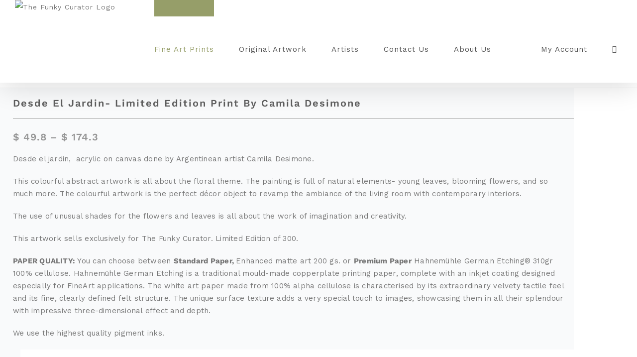

--- FILE ---
content_type: text/html; charset=UTF-8
request_url: https://funkycurator.com/product/desde-el-jardin-by-camila-desimone/
body_size: 50995
content:
<!DOCTYPE html><html class="avada-html-layout-wide avada-html-header-position-top avada-is-100-percent-template" lang="en-US"><head><meta http-equiv="X-UA-Compatible" content="IE=edge" /><meta http-equiv="Content-Type" content="text/html; charset=utf-8"/><meta name="viewport" content="width=device-width, initial-scale=1" /><title>Desde el jardin | by Camila Desimone</title><meta name="description" content="Desde el jardin,  acrylic on canvas done by Argentinean artist Camila Desimone This artwork sells exclusively for The Funky Curator. Limited Edition of 300. PAPER QUALITY: You can choose between Standard Paper, Enhanced matte art 200 gs. or Premium Paper 100% cotton Hahnemühle Photo Rag® matte finish 308grs ph neutral. We use the highest…"><meta name="robots" content="follow, noindex"><meta property="og:url" content="https://funkycurator.com/product/desde-el-jardin-by-camila-desimone/"><meta property="og:site_name" content="The Funky Curator"><meta property="og:locale" content="en_US"><meta property="og:type" content="product"><meta property="article:author" content="https://www.facebook.com/Funky.Curator"><meta property="article:publisher" content="https://www.facebook.com/Funky.Curator"><meta property="og:title" content="Desde el jardin | by Camila Desimone"><meta property="og:description" content="Desde el jardin,  acrylic on canvas done by Argentinean artist Camila Desimone This artwork sells exclusively for The Funky Curator. Limited Edition of 300. PAPER QUALITY: You can choose between Standard Paper, Enhanced matte art 200 gs. or Premium Paper 100% cotton Hahnemühle Photo Rag® matte finish 308grs ph neutral. We use the highest…"><meta property="og:image" content="https://funkycurator.com/wp-content/uploads/2023/10/desdeeljardin.jpg"><meta property="og:image:secure_url" content="https://funkycurator.com/wp-content/uploads/2023/10/desdeeljardin.jpg"><meta property="og:image:width" content="800"><meta property="og:image:height" content="1003"><meta name="twitter:card" content="summary"><meta name="twitter:title" content="Desde el jardin | by Camila Desimone"><meta name="twitter:description" content="Desde el jardin,  acrylic on canvas done by Argentinean artist Camila Desimone This artwork sells exclusively for The Funky Curator. Limited Edition of 300. PAPER QUALITY: You can choose between Standard Paper, Enhanced matte art 200 gs. or Premium Paper 100% cotton Hahnemühle Photo Rag® matte finish 308grs ph neutral. We use the highest…"><meta name="twitter:image" content="https://funkycurator.com/wp-content/uploads/2023/10/desdeeljardin.jpg"><link rel='dns-prefetch' href='//static.klaviyo.com' /><link rel='dns-prefetch' href='//widget.trustpilot.com' /><link rel="alternate" type="application/rss+xml" title="The Funky Curator &raquo; Feed" href="https://funkycurator.com/feed/" /><link rel="alternate" type="application/rss+xml" title="The Funky Curator &raquo; Comments Feed" href="https://funkycurator.com/comments/feed/" /><link rel="icon" href="https://funkycurator.com/wp-content/uploads/2025/05/cropped-Favicon.jpg" type="image/jpeg" /><link rel="alternate" type="application/rss+xml" title="The Funky Curator &raquo; Desde el jardin- Limited Edition Print by Camila Desimone Comments Feed" href="https://funkycurator.com/product/desde-el-jardin-by-camila-desimone/feed/" /><link rel="alternate" title="oEmbed (JSON)" type="application/json+oembed" href="https://funkycurator.com/wp-json/oembed/1.0/embed?url=https%3A%2F%2Ffunkycurator.com%2Fproduct%2Fdesde-el-jardin-by-camila-desimone%2F" /><link rel="alternate" title="oEmbed (XML)" type="text/xml+oembed" href="https://funkycurator.com/wp-json/oembed/1.0/embed?url=https%3A%2F%2Ffunkycurator.com%2Fproduct%2Fdesde-el-jardin-by-camila-desimone%2F&#038;format=xml" /> <script>function cmplzCallClarity(method, params) {
                if (typeof window.clarity === 'function') {
                    try {
                        window.clarity(method, params);
                    } catch (e) {
                        console.warn('Clarity API error:', e);
                    }
                }
            }

            function cmplzGetConsentFromEvent(e) {
                var d = e && e.detail && e.detail.categories ? e.detail.categories : [];
                var categories = Array.isArray(d) ? d : [];

                return {
                    analyticsAllowed: categories.indexOf('statistics') !== -1,
                    adsAllowed: categories.indexOf('marketing') !== -1
                };
            }

            function cmplzSendClarityConsent(analyticsAllowed, adsAllowed) {
                var status = function (b) { return b ? "granted" : "denied"; };
                cmplzCallClarity('consentv2', {
                    analytics_Storage: status(!!analyticsAllowed),
                    ad_Storage: status(!!adsAllowed)
                });
            }

            function cmplzEraseClarityCookies() {
                cmplzCallClarity('consent', false);
            }

            document.addEventListener('cmplz_fire_categories', function (e) {
                var consent = cmplzGetConsentFromEvent(e);
                cmplzSendClarityConsent(consent.analyticsAllowed, consent.adsAllowed);
            });

            document.addEventListener('cmplz_revoke', function (e) {
                var consent = cmplzGetConsentFromEvent(e);
                cmplzSendClarityConsent(consent.analyticsAllowed, consent.adsAllowed);
                if (!consent.analyticsAllowed && !consent.adsAllowed) {
                    cmplzEraseClarityCookies();
                }
            });</script> <style id='wp-img-auto-sizes-contain-inline-css' type='text/css'>img:is([sizes=auto i],[sizes^="auto," i]){contain-intrinsic-size:3000px 1500px}
/*# sourceURL=wp-img-auto-sizes-contain-inline-css */</style><link data-optimized="2" rel="stylesheet" href="https://funkycurator.com/wp-content/litespeed/css/cf87063686a63e617e10d73cf6120a87.css?ver=b87bb" /><style id='woocommerce-inline-inline-css' type='text/css'>.woocommerce form .form-row .required { visibility: visible; }
/*# sourceURL=woocommerce-inline-inline-css */</style><style id='wcml-dropdown-0-inline-css' type='text/css'>.product.wcml-dropdown li>a {color:#000000;background-color:#ffffff;}.product.wcml-dropdown li:hover>a, .product.wcml-dropdown li:focus>a {color:#6d6d6d;background-color:#aed695;}.product.wcml-dropdown .wcml-cs-active-currency>a {color:#000000;background-color:#aed695;}.product.wcml-dropdown .wcml-cs-active-currency:hover>a, .product.wcml-dropdown .wcml-cs-active-currency:focus>a {color:#848484;background-color:#ffffff;}
.avada-footer-widget-1.wcml-dropdown, .avada-footer-widget-1.wcml-dropdown li, .avada-footer-widget-1.wcml-dropdown li li{border-color:#ffffff ;}.avada-footer-widget-1.wcml-dropdown li>a {color:#ffffff;background-color:#6b6b6b;}.avada-footer-widget-1.wcml-dropdown li:hover>a, .avada-footer-widget-1.wcml-dropdown li:focus>a {color:#81d742;}.avada-footer-widget-1.wcml-dropdown .wcml-cs-active-currency>a {color:#ffffff;background-color:#6b6b6b;}
/*# sourceURL=wcml-dropdown-0-inline-css */</style><link rel='stylesheet' id='fusion-dynamic-css-css' href='https://funkycurator.com/wp-content/uploads/fusion-styles/e3efb95fb31f78f1da6b06b50e3feff7.min.css' type='text/css' media='all' /> <script type="text/template" id="tmpl-variation-template"><div class="woocommerce-variation-description">{{{ data.variation.variation_description }}}</div>
	<div class="woocommerce-variation-price">{{{ data.variation.price_html }}}</div>
	<div class="woocommerce-variation-availability">{{{ data.variation.availability_html }}}</div></script> <script type="text/template" id="tmpl-unavailable-variation-template"><p role="alert">Sorry, this product is unavailable. Please choose a different combination.</p></script> <script type="text/javascript" id="tp-js-js-extra">/*  */
var trustpilot_settings = {"key":"RpEiEzPEJQ6Tqlbl","TrustpilotScriptUrl":"https://invitejs.trustpilot.com/tp.min.js","IntegrationAppUrl":"//ecommscript-integrationapp.trustpilot.com","PreviewScriptUrl":"//ecommplugins-scripts.trustpilot.com/v2.1/js/preview.min.js","PreviewCssUrl":"//ecommplugins-scripts.trustpilot.com/v2.1/css/preview.min.css","PreviewWPCssUrl":"//ecommplugins-scripts.trustpilot.com/v2.1/css/preview_wp.css","WidgetScriptUrl":"//widget.trustpilot.com/bootstrap/v5/tp.widget.bootstrap.min.js"};
//# sourceURL=tp-js-js-extra
/*  */</script> <script type="text/javascript" src="https://funkycurator.com/wp-content/plugins/trustpilot-reviews/review/assets/js/headerScript.min.js" id="tp-js-js"></script> <script type="text/javascript" src="//widget.trustpilot.com/bootstrap/v5/tp.widget.bootstrap.min.js?ver=1.0&#039; async=&#039;async" id="widget-bootstrap-js"></script> <script type="text/javascript" id="trustbox-js-extra">/*  */
var trustbox_settings = {"page":"product","sku":"CAD/001,TRUSTPILOT_SKU_VALUE_7021,CAD/001,TRUSTPILOT_SKU_VALUE_7755,CAD/001,TRUSTPILOT_SKU_VALUE_7756,CAD/001,TRUSTPILOT_SKU_VALUE_7022,CAD/001,TRUSTPILOT_SKU_VALUE_7023,CAD/001,TRUSTPILOT_SKU_VALUE_7024,CAD/001,TRUSTPILOT_SKU_VALUE_7025,CAD/001,TRUSTPILOT_SKU_VALUE_7026,CAD/001,TRUSTPILOT_SKU_VALUE_7027,CAD/001,TRUSTPILOT_SKU_VALUE_7028,CAD/001,TRUSTPILOT_SKU_VALUE_7029","name":"Desde el jardin- Limited Edition Print by Camila Desimone"};
var trustpilot_trustbox_settings = {"trustboxes":[{"enabled":"enabled","snippet":"[base64]","customizations":"[base64]","defaults":"[base64]","page":"landing","position":"before","corner":"top: #{Y}px; left: #{X}px;","paddingx":"0","paddingy":"0","zindex":"1000","clear":"both","xpaths":"[base64]","sku":"TRUSTPILOT_SKU_VALUE_21351,SPI/010-1-1","name":"Pintura Y Collage - Limited Edition Print by Irene Moln\u00e1r","widgetName":"Review Collector","repeatable":false,"uuid":"7e73e28a-2aff-7271-35f2-ee88b7b83186","error":null}]};
//# sourceURL=trustbox-js-extra
/*  */</script> <script type="text/javascript" src="https://funkycurator.com/wp-content/plugins/trustpilot-reviews/review/assets/js/trustBoxScript.min.js" id="trustbox-js"></script> <script type="text/javascript" src="https://funkycurator.com/wp-includes/js/jquery/jquery.min.js" id="jquery-core-js"></script> <script type="text/javascript" src="https://funkycurator.com/wp-content/plugins/woocommerce/assets/js/jquery-blockui/jquery.blockUI.min.js" id="wc-jquery-blockui-js" defer="defer" data-wp-strategy="defer"></script> <script type="text/javascript" id="wc-add-to-cart-js-extra">/*  */
var wc_add_to_cart_params = {"ajax_url":"/wp-admin/admin-ajax.php","wc_ajax_url":"/?wc-ajax=%%endpoint%%","i18n_view_cart":"View cart","cart_url":"https://funkycurator.com/cart/","is_cart":"","cart_redirect_after_add":"no"};
//# sourceURL=wc-add-to-cart-js-extra
/*  */</script> <script type="text/javascript" src="https://funkycurator.com/wp-content/plugins/woocommerce/assets/js/frontend/add-to-cart.min.js" id="wc-add-to-cart-js" defer="defer" data-wp-strategy="defer"></script> <script type="text/javascript" src="https://funkycurator.com/wp-content/plugins/woocommerce/assets/js/zoom/jquery.zoom.min.js" id="wc-zoom-js" defer="defer" data-wp-strategy="defer"></script> <script type="text/javascript" src="https://funkycurator.com/wp-content/plugins/woocommerce/assets/js/flexslider/jquery.flexslider.min.js" id="wc-flexslider-js" defer="defer" data-wp-strategy="defer"></script> <script type="text/javascript" src="https://funkycurator.com/wp-content/plugins/woocommerce/assets/js/photoswipe/photoswipe.min.js" id="wc-photoswipe-js" defer="defer" data-wp-strategy="defer"></script> <script type="text/javascript" src="https://funkycurator.com/wp-content/plugins/woocommerce/assets/js/photoswipe/photoswipe-ui-default.min.js" id="wc-photoswipe-ui-default-js" defer="defer" data-wp-strategy="defer"></script> <script type="text/javascript" id="wc-single-product-js-extra">/*  */
var wc_single_product_params = {"i18n_required_rating_text":"Please select a rating","i18n_rating_options":["1 of 5 stars","2 of 5 stars","3 of 5 stars","4 of 5 stars","5 of 5 stars"],"i18n_product_gallery_trigger_text":"View full-screen image gallery","review_rating_required":"no","flexslider":{"rtl":false,"animation":"slide","smoothHeight":true,"directionNav":true,"controlNav":"thumbnails","slideshow":false,"animationSpeed":500,"animationLoop":false,"allowOneSlide":false,"prevText":"\u003Ci class=\"awb-icon-angle-left\"\u003E\u003C/i\u003E","nextText":"\u003Ci class=\"awb-icon-angle-right\"\u003E\u003C/i\u003E"},"zoom_enabled":"1","zoom_options":[],"photoswipe_enabled":"1","photoswipe_options":{"shareEl":false,"closeOnScroll":false,"history":false,"hideAnimationDuration":0,"showAnimationDuration":0},"flexslider_enabled":"1"};
//# sourceURL=wc-single-product-js-extra
/*  */</script> <script type="text/javascript" src="https://funkycurator.com/wp-content/plugins/woocommerce/assets/js/frontend/single-product.min.js" id="wc-single-product-js" defer="defer" data-wp-strategy="defer"></script> <script type="text/javascript" src="https://funkycurator.com/wp-content/plugins/woocommerce/assets/js/js-cookie/js.cookie.min.js" id="wc-js-cookie-js" defer="defer" data-wp-strategy="defer"></script> <script type="text/javascript" id="woocommerce-js-extra">/*  */
var woocommerce_params = {"ajax_url":"/wp-admin/admin-ajax.php","wc_ajax_url":"/?wc-ajax=%%endpoint%%","i18n_password_show":"Show password","i18n_password_hide":"Hide password"};
//# sourceURL=woocommerce-js-extra
/*  */</script> <script type="text/javascript" src="https://funkycurator.com/wp-content/plugins/woocommerce/assets/js/frontend/woocommerce.min.js" id="woocommerce-js" defer="defer" data-wp-strategy="defer"></script> <script type="text/javascript" src="https://funkycurator.com/wp-includes/js/underscore.min.js" id="underscore-js"></script> <script type="text/javascript" id="wp-util-js-extra">/*  */
var _wpUtilSettings = {"ajax":{"url":"/wp-admin/admin-ajax.php"}};
//# sourceURL=wp-util-js-extra
/*  */</script> <script type="text/javascript" src="https://funkycurator.com/wp-includes/js/wp-util.min.js" id="wp-util-js"></script> <script type="text/javascript" id="wc-add-to-cart-variation-js-extra">/*  */
var wc_add_to_cart_variation_params = {"wc_ajax_url":"/?wc-ajax=%%endpoint%%","i18n_no_matching_variations_text":"Sorry, no products matched your selection. Please choose a different combination.","i18n_make_a_selection_text":"Please select some product options before adding this product to your cart.","i18n_unavailable_text":"Sorry, this product is unavailable. Please choose a different combination.","i18n_reset_alert_text":"Your selection has been reset. Please select some product options before adding this product to your cart."};
//# sourceURL=wc-add-to-cart-variation-js-extra
/*  */</script> <script type="text/javascript" src="https://funkycurator.com/wp-content/plugins/woocommerce/assets/js/frontend/add-to-cart-variation.min.js" id="wc-add-to-cart-variation-js" defer="defer" data-wp-strategy="defer"></script> <script type="text/javascript" src="https://funkycurator.com/wp-includes/js/dist/hooks.min.js" id="wp-hooks-js"></script> <script type="text/javascript" id="wpm-js-extra">/*  */
var wpm = {"ajax_url":"https://funkycurator.com/wp-admin/admin-ajax.php","root":"https://funkycurator.com/wp-json/","nonce_wp_rest":"70c1bc69cc","nonce_ajax":"1f20c2a82a"};
//# sourceURL=wpm-js-extra
/*  */</script> <script type="text/pmw-lazy" type="text/javascript" src="https://funkycurator.com/wp-content/plugins/pixel-manager-pro-for-woocommerce/js/public/pro/wpm-public__premium_only.p1.min.js" id="wpm-js"></script> <script type="text/javascript" src="https://funkycurator.com/wp-content/plugins/pixel-manager-pro-for-woocommerce/js/public/pro/pmw-lazy__premium_only.js" id="pmw-lazy-js"></script> <script type="text/javascript" id="wc-settings-dep-in-header-js-after">/*  */
console.warn( "Scripts that have a dependency on [wc-settings, wc-blocks-checkout] must be loaded in the footer, klaviyo-klaviyo-checkout-block-editor-script was registered to load in the header, but has been switched to load in the footer instead. See https://github.com/woocommerce/woocommerce-gutenberg-products-block/pull/5059" );
console.warn( "Scripts that have a dependency on [wc-settings, wc-blocks-checkout] must be loaded in the footer, klaviyo-klaviyo-checkout-block-view-script was registered to load in the header, but has been switched to load in the footer instead. See https://github.com/woocommerce/woocommerce-gutenberg-products-block/pull/5059" );
//# sourceURL=wc-settings-dep-in-header-js-after
/*  */</script> <link rel="https://api.w.org/" href="https://funkycurator.com/wp-json/" /><link rel="alternate" title="JSON" type="application/json" href="https://funkycurator.com/wp-json/wp/v2/product/7021" /><link rel="EditURI" type="application/rsd+xml" title="RSD" href="https://funkycurator.com/xmlrpc.php?rsd" /><meta name="generator" content="WordPress 6.9" /><meta name="generator" content="WooCommerce 10.4.3" /><link rel='shortlink' href='https://funkycurator.com/?p=7021' /><style>.cmplz-hidden {
					display: none !important;
				}</style><meta name="p:domain_verify" content="cb42e892dfa4e639f2748e8dfd89b503"/><meta name="pinterest-rich-pin" content="false" /><link rel="preload" href="https://funkycurator.com/wp-content/uploads/fusion-gfonts/JTUSjIg1_i6t8kCHKm459Wlhyw.woff2" as="font" type="font/woff2" crossorigin><link rel="preload" href="https://funkycurator.com/wp-content/uploads/fusion-gfonts/nuFiD-vYSZviVYUb_rj3ij__anPXDTzYgA.woff2" as="font" type="font/woff2" crossorigin><link rel="preload" href="https://funkycurator.com/wp-content/uploads/fusion-gfonts/QGYsz_wNahGAdqQ43Rh_fKDp.woff2" as="font" type="font/woff2" crossorigin><style type="text/css" id="css-fb-visibility">@media screen and (max-width: 466px){.fusion-no-small-visibility{display:none !important;}body .sm-text-align-center{text-align:center !important;}body .sm-text-align-left{text-align:left !important;}body .sm-text-align-right{text-align:right !important;}body .sm-text-align-justify{text-align:justify !important;}body .sm-flex-align-center{justify-content:center !important;}body .sm-flex-align-flex-start{justify-content:flex-start !important;}body .sm-flex-align-flex-end{justify-content:flex-end !important;}body .sm-mx-auto{margin-left:auto !important;margin-right:auto !important;}body .sm-ml-auto{margin-left:auto !important;}body .sm-mr-auto{margin-right:auto !important;}body .fusion-absolute-position-small{position:absolute;width:100%;}.awb-sticky.awb-sticky-small{ position: sticky; top: var(--awb-sticky-offset,0); }}@media screen and (min-width: 467px) and (max-width: 1393px){.fusion-no-medium-visibility{display:none !important;}body .md-text-align-center{text-align:center !important;}body .md-text-align-left{text-align:left !important;}body .md-text-align-right{text-align:right !important;}body .md-text-align-justify{text-align:justify !important;}body .md-flex-align-center{justify-content:center !important;}body .md-flex-align-flex-start{justify-content:flex-start !important;}body .md-flex-align-flex-end{justify-content:flex-end !important;}body .md-mx-auto{margin-left:auto !important;margin-right:auto !important;}body .md-ml-auto{margin-left:auto !important;}body .md-mr-auto{margin-right:auto !important;}body .fusion-absolute-position-medium{position:absolute;width:100%;}.awb-sticky.awb-sticky-medium{ position: sticky; top: var(--awb-sticky-offset,0); }}@media screen and (min-width: 1394px){.fusion-no-large-visibility{display:none !important;}body .lg-text-align-center{text-align:center !important;}body .lg-text-align-left{text-align:left !important;}body .lg-text-align-right{text-align:right !important;}body .lg-text-align-justify{text-align:justify !important;}body .lg-flex-align-center{justify-content:center !important;}body .lg-flex-align-flex-start{justify-content:flex-start !important;}body .lg-flex-align-flex-end{justify-content:flex-end !important;}body .lg-mx-auto{margin-left:auto !important;margin-right:auto !important;}body .lg-ml-auto{margin-left:auto !important;}body .lg-mr-auto{margin-right:auto !important;}body .fusion-absolute-position-large{position:absolute;width:100%;}.awb-sticky.awb-sticky-large{ position: sticky; top: var(--awb-sticky-offset,0); }}</style><noscript><style>.woocommerce-product-gallery{ opacity: 1 !important; }</style></noscript>
 <script>window.wpmDataLayer = window.wpmDataLayer || {};
			window.wpmDataLayer = Object.assign(window.wpmDataLayer, {"cart":{},"cart_item_keys":{},"version":{"number":"1.54.1","pro":true,"eligible_for_updates":true,"distro":"fms","beta":false,"show":true},"pixels":{"google":{"linker":{"settings":null},"user_id":true,"ads":{"conversion_ids":{"AW-257311838":""},"dynamic_remarketing":{"status":true,"id_type":"sku","send_events_with_parent_ids":true},"google_business_vertical":"retail","phone_conversion_number":"","phone_conversion_label":""},"analytics":{"ga4":{"measurement_id":"G-6DPN53RYHF","parameters":{},"mp_active":true,"debug_mode":false,"page_load_time_tracking":true},"id_type":"post_id"},"tag_id":"AW-257311838","tag_id_suppressed":[],"tag_gateway":{"measurement_path":""},"tcf_support":false,"consent_mode":{"is_active":true,"wait_for_update":500,"ads_data_redaction":false,"url_passthrough":true},"enhanced_conversions":{"is_active":true}},"facebook":{"pixel_id":"472255320405619","dynamic_remarketing":{"id_type":"sku"},"capi":true,"advanced_matching":true,"exclusion_patterns":[],"fbevents_js_url":"https://connect.facebook.net/en_US/fbevents.js"},"pinterest":{"pixel_id":"2613622371639","dynamic_remarketing":{"id_type":"sku"},"advanced_matching":true,"enhanced_match":true}},"shop":{"list_name":"Product | Desde el jardin- Limited Edition Print by Camila Desimone","list_id":"product_desde-el-jardin-limited-edition-print-by-camila-desimone","page_type":"product","product_type":"variable","currency":"USD","selectors":{"addToCart":[],"beginCheckout":[]},"order_duplication_prevention":true,"view_item_list_trigger":{"test_mode":false,"background_color":"green","opacity":0.5,"repeat":true,"timeout":1000,"threshold":0.8},"variations_output":true,"session_active":true},"page":{"id":7021,"title":"Desde el jardin- Limited Edition Print by Camila Desimone","type":"product","categories":[],"parent":{"id":0,"title":"Desde el jardin- Limited Edition Print by Camila Desimone","type":"product","categories":[]}},"general":{"user_logged_in":false,"scroll_tracking_thresholds":[],"page_id":7021,"exclude_domains":[],"server_2_server":{"active":true,"user_agent_exclude_patterns":[],"ip_exclude_list":[],"pageview_event_s2s":{"is_active":false,"pixels":["facebook"]}},"consent_management":{"explicit_consent":true,"restricted_regions":["CH","AT","BE","BG","CY","CZ","DE","DK","EE","ES","FI","FR","GR","HR","HU","IE","IT","LT","LU","LV","MT","NL","PL","PT","RO","SE","SI","SK"]},"lazy_load_pmw":true,"chunk_base_path":"https://funkycurator.com/wp-content/plugins/pixel-manager-pro-for-woocommerce/js/public/pro/","modules":{"load_deprecated_functions":false}}});</script> <meta name="pm-dataLayer-meta" content="7021" class="wpmProductId"
data-id="7021"> <script>(window.wpmDataLayer = window.wpmDataLayer || {}).products                = window.wpmDataLayer.products || {};
			window.wpmDataLayer.products[7021] = {"id":"7021","sku":"CAD/001","price":49.8,"brand":"","quantity":1,"dyn_r_ids":{"post_id":"7021","sku":"CAD/001","gpf":"woocommerce_gpf_7021","gla":"gla_7021"},"is_variable":true,"type":"variable","name":"Desde el jardin- Limited Edition Print by Camila Desimone","category":["Abstract art","Art Prints","Contemporary art","Nature art"],"is_variation":false};</script> <meta name="pm-dataLayer-meta" content="7755" class="wpmProductId"
data-id="7755"> <script>(window.wpmDataLayer = window.wpmDataLayer || {}).products                = window.wpmDataLayer.products || {};
			window.wpmDataLayer.products[7755] = {"id":"7755","sku":"CAD/001","price":174.3,"brand":"","quantity":1,"dyn_r_ids":{"post_id":"7755","sku":"CAD/001","gpf":"woocommerce_gpf_7755","gla":"gla_7755"},"is_variable":false,"type":"variation","name":"Desde el jardin- Limited Edition Print by Camila Desimone","parent_id_dyn_r_ids":{"post_id":"7021","sku":"CAD/001","gpf":"woocommerce_gpf_7021","gla":"gla_7021"},"parent_id":7021,"category":["Abstract art","Art Prints","Contemporary art","Nature art"],"variant":"Paper-type: hahnemuhle-german-etching-310gr | Size-global: 75-x-75-cm-or-30-x-30-inches","is_variation":true};</script> <meta name="pm-dataLayer-meta" content="7756" class="wpmProductId"
data-id="7756"> <script>(window.wpmDataLayer = window.wpmDataLayer || {}).products                = window.wpmDataLayer.products || {};
			window.wpmDataLayer.products[7756] = {"id":"7756","sku":"CAD/001","price":124.5,"brand":"","quantity":1,"dyn_r_ids":{"post_id":"7756","sku":"CAD/001","gpf":"woocommerce_gpf_7756","gla":"gla_7756"},"is_variable":false,"type":"variation","name":"Desde el jardin- Limited Edition Print by Camila Desimone","parent_id_dyn_r_ids":{"post_id":"7021","sku":"CAD/001","gpf":"woocommerce_gpf_7021","gla":"gla_7021"},"parent_id":7021,"category":["Abstract art","Art Prints","Contemporary art","Nature art"],"variant":"Paper-type: enhanced-matte-art | Size-global: 75-x-75-cm-or-30-x-30-inches","is_variation":true};</script> <meta name="pm-dataLayer-meta" content="7022" class="wpmProductId"
data-id="7022"> <script>(window.wpmDataLayer = window.wpmDataLayer || {}).products                = window.wpmDataLayer.products || {};
			window.wpmDataLayer.products[7022] = {"id":"7022","sku":"CAD/001","price":49.8,"brand":"","quantity":1,"dyn_r_ids":{"post_id":"7022","sku":"CAD/001","gpf":"woocommerce_gpf_7022","gla":"gla_7022"},"is_variable":false,"type":"variation","name":"Desde el jardin- Limited Edition Print by Camila Desimone","parent_id_dyn_r_ids":{"post_id":"7021","sku":"CAD/001","gpf":"woocommerce_gpf_7021","gla":"gla_7021"},"parent_id":7021,"category":["Abstract art","Art Prints","Contemporary art","Nature art"],"variant":"Paper-type: enhanced-matte-art | Size-global: 30-x-30-cm-or-12-x-12-inches","is_variation":true};</script> <meta name="pm-dataLayer-meta" content="7023" class="wpmProductId"
data-id="7023"> <script>(window.wpmDataLayer = window.wpmDataLayer || {}).products                = window.wpmDataLayer.products || {};
			window.wpmDataLayer.products[7023] = {"id":"7023","sku":"CAD/001","price":62.2,"brand":"","quantity":1,"dyn_r_ids":{"post_id":"7023","sku":"CAD/001","gpf":"woocommerce_gpf_7023","gla":"gla_7023"},"is_variable":false,"type":"variation","name":"Desde el jardin- Limited Edition Print by Camila Desimone","parent_id_dyn_r_ids":{"post_id":"7021","sku":"CAD/001","gpf":"woocommerce_gpf_7021","gla":"gla_7021"},"parent_id":7021,"category":["Abstract art","Art Prints","Contemporary art","Nature art"],"variant":"Paper-type: hahnemuhle-german-etching-310gr | Size-global: 30-x-30-cm-or-12-x-12-inches","is_variation":true};</script> <meta name="pm-dataLayer-meta" content="7024" class="wpmProductId"
data-id="7024"> <script>(window.wpmDataLayer = window.wpmDataLayer || {}).products                = window.wpmDataLayer.products || {};
			window.wpmDataLayer.products[7024] = {"id":"7024","sku":"CAD/001","price":62.2,"brand":"","quantity":1,"dyn_r_ids":{"post_id":"7024","sku":"CAD/001","gpf":"woocommerce_gpf_7024","gla":"gla_7024"},"is_variable":false,"type":"variation","name":"Desde el jardin- Limited Edition Print by Camila Desimone","parent_id_dyn_r_ids":{"post_id":"7021","sku":"CAD/001","gpf":"woocommerce_gpf_7021","gla":"gla_7021"},"parent_id":7021,"category":["Abstract art","Art Prints","Contemporary art","Nature art"],"variant":"Paper-type: enhanced-matte-art | Size-global: 40-x-40-cm-or-16-x16-inches","is_variation":true};</script> <meta name="pm-dataLayer-meta" content="7025" class="wpmProductId"
data-id="7025"> <script>(window.wpmDataLayer = window.wpmDataLayer || {}).products                = window.wpmDataLayer.products || {};
			window.wpmDataLayer.products[7025] = {"id":"7025","sku":"CAD/001","price":74.7,"brand":"","quantity":1,"dyn_r_ids":{"post_id":"7025","sku":"CAD/001","gpf":"woocommerce_gpf_7025","gla":"gla_7025"},"is_variable":false,"type":"variation","name":"Desde el jardin- Limited Edition Print by Camila Desimone","parent_id_dyn_r_ids":{"post_id":"7021","sku":"CAD/001","gpf":"woocommerce_gpf_7021","gla":"gla_7021"},"parent_id":7021,"category":["Abstract art","Art Prints","Contemporary art","Nature art"],"variant":"Paper-type: hahnemuhle-german-etching-310gr | Size-global: 40-x-40-cm-or-16-x16-inches","is_variation":true};</script> <meta name="pm-dataLayer-meta" content="7026" class="wpmProductId"
data-id="7026"> <script>(window.wpmDataLayer = window.wpmDataLayer || {}).products                = window.wpmDataLayer.products || {};
			window.wpmDataLayer.products[7026] = {"id":"7026","sku":"CAD/001","price":74.7,"brand":"","quantity":1,"dyn_r_ids":{"post_id":"7026","sku":"CAD/001","gpf":"woocommerce_gpf_7026","gla":"gla_7026"},"is_variable":false,"type":"variation","name":"Desde el jardin- Limited Edition Print by Camila Desimone","parent_id_dyn_r_ids":{"post_id":"7021","sku":"CAD/001","gpf":"woocommerce_gpf_7021","gla":"gla_7021"},"parent_id":7021,"category":["Abstract art","Art Prints","Contemporary art","Nature art"],"variant":"Paper-type: enhanced-matte-art | Size-global: 50-x-50-cm-or-20-x-20-inches","is_variation":true};</script> <meta name="pm-dataLayer-meta" content="7027" class="wpmProductId"
data-id="7027"> <script>(window.wpmDataLayer = window.wpmDataLayer || {}).products                = window.wpmDataLayer.products || {};
			window.wpmDataLayer.products[7027] = {"id":"7027","sku":"CAD/001","price":87.1,"brand":"","quantity":1,"dyn_r_ids":{"post_id":"7027","sku":"CAD/001","gpf":"woocommerce_gpf_7027","gla":"gla_7027"},"is_variable":false,"type":"variation","name":"Desde el jardin- Limited Edition Print by Camila Desimone","parent_id_dyn_r_ids":{"post_id":"7021","sku":"CAD/001","gpf":"woocommerce_gpf_7021","gla":"gla_7021"},"parent_id":7021,"category":["Abstract art","Art Prints","Contemporary art","Nature art"],"variant":"Paper-type: hahnemuhle-german-etching-310gr | Size-global: 50-x-50-cm-or-20-x-20-inches","is_variation":true};</script> <meta name="pm-dataLayer-meta" content="7028" class="wpmProductId"
data-id="7028"> <script>(window.wpmDataLayer = window.wpmDataLayer || {}).products                = window.wpmDataLayer.products || {};
			window.wpmDataLayer.products[7028] = {"id":"7028","sku":"CAD/001","price":87.1,"brand":"","quantity":1,"dyn_r_ids":{"post_id":"7028","sku":"CAD/001","gpf":"woocommerce_gpf_7028","gla":"gla_7028"},"is_variable":false,"type":"variation","name":"Desde el jardin- Limited Edition Print by Camila Desimone","parent_id_dyn_r_ids":{"post_id":"7021","sku":"CAD/001","gpf":"woocommerce_gpf_7021","gla":"gla_7021"},"parent_id":7021,"category":["Abstract art","Art Prints","Contemporary art","Nature art"],"variant":"Paper-type: enhanced-matte-art | Size-global: 60-x-60cm-or-24-x-24-inches","is_variation":true};</script> <meta name="pm-dataLayer-meta" content="7029" class="wpmProductId"
data-id="7029"> <script>(window.wpmDataLayer = window.wpmDataLayer || {}).products                = window.wpmDataLayer.products || {};
			window.wpmDataLayer.products[7029] = {"id":"7029","sku":"CAD/001","price":124.5,"brand":"","quantity":1,"dyn_r_ids":{"post_id":"7029","sku":"CAD/001","gpf":"woocommerce_gpf_7029","gla":"gla_7029"},"is_variable":false,"type":"variation","name":"Desde el jardin- Limited Edition Print by Camila Desimone","parent_id_dyn_r_ids":{"post_id":"7021","sku":"CAD/001","gpf":"woocommerce_gpf_7021","gla":"gla_7021"},"parent_id":7021,"category":["Abstract art","Art Prints","Contemporary art","Nature art"],"variant":"Paper-type: hahnemuhle-german-etching-310gr | Size-global: 60-x-60cm-or-24-x-24-inches","is_variation":true};</script> <script type="text/javascript">var doc = document.documentElement;
			doc.setAttribute( 'data-useragent', navigator.userAgent );</script> <noscript class="fusion-hidden" data-privacy-script="true" data-privacy-type="tracking" type="text/javascript">
(function(c,l,a,r,i,t,y){
c[a]=c[a]||function(){(c[a].q=c[a].q||[]).push(arguments)};
t=l.createElement(r);t.async=1;t.data-privacy-src="https://www.clarity.ms/tag/rc6w4b9s5o";
y=l.getElementsByTagName(r)[0];y.parentNode.insertBefore(t,y);
})(window, document, "clarity", "script");
</noscript><style id='global-styles-inline-css' type='text/css'>:root{--wp--preset--aspect-ratio--square: 1;--wp--preset--aspect-ratio--4-3: 4/3;--wp--preset--aspect-ratio--3-4: 3/4;--wp--preset--aspect-ratio--3-2: 3/2;--wp--preset--aspect-ratio--2-3: 2/3;--wp--preset--aspect-ratio--16-9: 16/9;--wp--preset--aspect-ratio--9-16: 9/16;--wp--preset--color--black: #000000;--wp--preset--color--cyan-bluish-gray: #abb8c3;--wp--preset--color--white: #ffffff;--wp--preset--color--pale-pink: #f78da7;--wp--preset--color--vivid-red: #cf2e2e;--wp--preset--color--luminous-vivid-orange: #ff6900;--wp--preset--color--luminous-vivid-amber: #fcb900;--wp--preset--color--light-green-cyan: #7bdcb5;--wp--preset--color--vivid-green-cyan: #00d084;--wp--preset--color--pale-cyan-blue: #8ed1fc;--wp--preset--color--vivid-cyan-blue: #0693e3;--wp--preset--color--vivid-purple: #9b51e0;--wp--preset--color--awb-color-1: #ffffff;--wp--preset--color--awb-color-2: #f2f3f5;--wp--preset--color--awb-color-3: #9e9e9e;--wp--preset--color--awb-color-4: #9e9e9e;--wp--preset--color--awb-color-5: #787878;--wp--preset--color--awb-color-6: #4a4e57;--wp--preset--color--awb-color-7: #777777;--wp--preset--color--awb-color-8: #212934;--wp--preset--color--awb-color-custom-1: #af7667;--wp--preset--color--awb-color-custom-2: #8e995d;--wp--preset--gradient--vivid-cyan-blue-to-vivid-purple: linear-gradient(135deg,rgb(6,147,227) 0%,rgb(155,81,224) 100%);--wp--preset--gradient--light-green-cyan-to-vivid-green-cyan: linear-gradient(135deg,rgb(122,220,180) 0%,rgb(0,208,130) 100%);--wp--preset--gradient--luminous-vivid-amber-to-luminous-vivid-orange: linear-gradient(135deg,rgb(252,185,0) 0%,rgb(255,105,0) 100%);--wp--preset--gradient--luminous-vivid-orange-to-vivid-red: linear-gradient(135deg,rgb(255,105,0) 0%,rgb(207,46,46) 100%);--wp--preset--gradient--very-light-gray-to-cyan-bluish-gray: linear-gradient(135deg,rgb(238,238,238) 0%,rgb(169,184,195) 100%);--wp--preset--gradient--cool-to-warm-spectrum: linear-gradient(135deg,rgb(74,234,220) 0%,rgb(151,120,209) 20%,rgb(207,42,186) 40%,rgb(238,44,130) 60%,rgb(251,105,98) 80%,rgb(254,248,76) 100%);--wp--preset--gradient--blush-light-purple: linear-gradient(135deg,rgb(255,206,236) 0%,rgb(152,150,240) 100%);--wp--preset--gradient--blush-bordeaux: linear-gradient(135deg,rgb(254,205,165) 0%,rgb(254,45,45) 50%,rgb(107,0,62) 100%);--wp--preset--gradient--luminous-dusk: linear-gradient(135deg,rgb(255,203,112) 0%,rgb(199,81,192) 50%,rgb(65,88,208) 100%);--wp--preset--gradient--pale-ocean: linear-gradient(135deg,rgb(255,245,203) 0%,rgb(182,227,212) 50%,rgb(51,167,181) 100%);--wp--preset--gradient--electric-grass: linear-gradient(135deg,rgb(202,248,128) 0%,rgb(113,206,126) 100%);--wp--preset--gradient--midnight: linear-gradient(135deg,rgb(2,3,129) 0%,rgb(40,116,252) 100%);--wp--preset--font-size--small: 10.5px;--wp--preset--font-size--medium: 20px;--wp--preset--font-size--large: 21px;--wp--preset--font-size--x-large: 42px;--wp--preset--font-size--normal: 14px;--wp--preset--font-size--xlarge: 28px;--wp--preset--font-size--huge: 42px;--wp--preset--spacing--20: 0.44rem;--wp--preset--spacing--30: 0.67rem;--wp--preset--spacing--40: 1rem;--wp--preset--spacing--50: 1.5rem;--wp--preset--spacing--60: 2.25rem;--wp--preset--spacing--70: 3.38rem;--wp--preset--spacing--80: 5.06rem;--wp--preset--shadow--natural: 6px 6px 9px rgba(0, 0, 0, 0.2);--wp--preset--shadow--deep: 12px 12px 50px rgba(0, 0, 0, 0.4);--wp--preset--shadow--sharp: 6px 6px 0px rgba(0, 0, 0, 0.2);--wp--preset--shadow--outlined: 6px 6px 0px -3px rgb(255, 255, 255), 6px 6px rgb(0, 0, 0);--wp--preset--shadow--crisp: 6px 6px 0px rgb(0, 0, 0);}:where(.is-layout-flex){gap: 0.5em;}:where(.is-layout-grid){gap: 0.5em;}body .is-layout-flex{display: flex;}.is-layout-flex{flex-wrap: wrap;align-items: center;}.is-layout-flex > :is(*, div){margin: 0;}body .is-layout-grid{display: grid;}.is-layout-grid > :is(*, div){margin: 0;}:where(.wp-block-columns.is-layout-flex){gap: 2em;}:where(.wp-block-columns.is-layout-grid){gap: 2em;}:where(.wp-block-post-template.is-layout-flex){gap: 1.25em;}:where(.wp-block-post-template.is-layout-grid){gap: 1.25em;}.has-black-color{color: var(--wp--preset--color--black) !important;}.has-cyan-bluish-gray-color{color: var(--wp--preset--color--cyan-bluish-gray) !important;}.has-white-color{color: var(--wp--preset--color--white) !important;}.has-pale-pink-color{color: var(--wp--preset--color--pale-pink) !important;}.has-vivid-red-color{color: var(--wp--preset--color--vivid-red) !important;}.has-luminous-vivid-orange-color{color: var(--wp--preset--color--luminous-vivid-orange) !important;}.has-luminous-vivid-amber-color{color: var(--wp--preset--color--luminous-vivid-amber) !important;}.has-light-green-cyan-color{color: var(--wp--preset--color--light-green-cyan) !important;}.has-vivid-green-cyan-color{color: var(--wp--preset--color--vivid-green-cyan) !important;}.has-pale-cyan-blue-color{color: var(--wp--preset--color--pale-cyan-blue) !important;}.has-vivid-cyan-blue-color{color: var(--wp--preset--color--vivid-cyan-blue) !important;}.has-vivid-purple-color{color: var(--wp--preset--color--vivid-purple) !important;}.has-black-background-color{background-color: var(--wp--preset--color--black) !important;}.has-cyan-bluish-gray-background-color{background-color: var(--wp--preset--color--cyan-bluish-gray) !important;}.has-white-background-color{background-color: var(--wp--preset--color--white) !important;}.has-pale-pink-background-color{background-color: var(--wp--preset--color--pale-pink) !important;}.has-vivid-red-background-color{background-color: var(--wp--preset--color--vivid-red) !important;}.has-luminous-vivid-orange-background-color{background-color: var(--wp--preset--color--luminous-vivid-orange) !important;}.has-luminous-vivid-amber-background-color{background-color: var(--wp--preset--color--luminous-vivid-amber) !important;}.has-light-green-cyan-background-color{background-color: var(--wp--preset--color--light-green-cyan) !important;}.has-vivid-green-cyan-background-color{background-color: var(--wp--preset--color--vivid-green-cyan) !important;}.has-pale-cyan-blue-background-color{background-color: var(--wp--preset--color--pale-cyan-blue) !important;}.has-vivid-cyan-blue-background-color{background-color: var(--wp--preset--color--vivid-cyan-blue) !important;}.has-vivid-purple-background-color{background-color: var(--wp--preset--color--vivid-purple) !important;}.has-black-border-color{border-color: var(--wp--preset--color--black) !important;}.has-cyan-bluish-gray-border-color{border-color: var(--wp--preset--color--cyan-bluish-gray) !important;}.has-white-border-color{border-color: var(--wp--preset--color--white) !important;}.has-pale-pink-border-color{border-color: var(--wp--preset--color--pale-pink) !important;}.has-vivid-red-border-color{border-color: var(--wp--preset--color--vivid-red) !important;}.has-luminous-vivid-orange-border-color{border-color: var(--wp--preset--color--luminous-vivid-orange) !important;}.has-luminous-vivid-amber-border-color{border-color: var(--wp--preset--color--luminous-vivid-amber) !important;}.has-light-green-cyan-border-color{border-color: var(--wp--preset--color--light-green-cyan) !important;}.has-vivid-green-cyan-border-color{border-color: var(--wp--preset--color--vivid-green-cyan) !important;}.has-pale-cyan-blue-border-color{border-color: var(--wp--preset--color--pale-cyan-blue) !important;}.has-vivid-cyan-blue-border-color{border-color: var(--wp--preset--color--vivid-cyan-blue) !important;}.has-vivid-purple-border-color{border-color: var(--wp--preset--color--vivid-purple) !important;}.has-vivid-cyan-blue-to-vivid-purple-gradient-background{background: var(--wp--preset--gradient--vivid-cyan-blue-to-vivid-purple) !important;}.has-light-green-cyan-to-vivid-green-cyan-gradient-background{background: var(--wp--preset--gradient--light-green-cyan-to-vivid-green-cyan) !important;}.has-luminous-vivid-amber-to-luminous-vivid-orange-gradient-background{background: var(--wp--preset--gradient--luminous-vivid-amber-to-luminous-vivid-orange) !important;}.has-luminous-vivid-orange-to-vivid-red-gradient-background{background: var(--wp--preset--gradient--luminous-vivid-orange-to-vivid-red) !important;}.has-very-light-gray-to-cyan-bluish-gray-gradient-background{background: var(--wp--preset--gradient--very-light-gray-to-cyan-bluish-gray) !important;}.has-cool-to-warm-spectrum-gradient-background{background: var(--wp--preset--gradient--cool-to-warm-spectrum) !important;}.has-blush-light-purple-gradient-background{background: var(--wp--preset--gradient--blush-light-purple) !important;}.has-blush-bordeaux-gradient-background{background: var(--wp--preset--gradient--blush-bordeaux) !important;}.has-luminous-dusk-gradient-background{background: var(--wp--preset--gradient--luminous-dusk) !important;}.has-pale-ocean-gradient-background{background: var(--wp--preset--gradient--pale-ocean) !important;}.has-electric-grass-gradient-background{background: var(--wp--preset--gradient--electric-grass) !important;}.has-midnight-gradient-background{background: var(--wp--preset--gradient--midnight) !important;}.has-small-font-size{font-size: var(--wp--preset--font-size--small) !important;}.has-medium-font-size{font-size: var(--wp--preset--font-size--medium) !important;}.has-large-font-size{font-size: var(--wp--preset--font-size--large) !important;}.has-x-large-font-size{font-size: var(--wp--preset--font-size--x-large) !important;}
/*# sourceURL=global-styles-inline-css */</style></head><body data-cmplz=1 class="wp-singular product-template-default single single-product postid-7021 wp-theme-Avada wp-child-theme-Avada-Child-Theme theme-Avada woocommerce woocommerce-page woocommerce-no-js awb-no-sidebars fusion-image-hovers fusion-pagination-sizing fusion-button_type-flat fusion-button_span-no fusion-button_gradient-linear avada-image-rollover-circle-yes avada-image-rollover-yes avada-image-rollover-direction-left fusion-body ltr no-tablet-sticky-header no-mobile-sticky-header no-mobile-slidingbar no-mobile-totop fusion-disable-outline fusion-sub-menu-fade mobile-logo-pos-left layout-wide-mode avada-has-boxed-modal-shadow- layout-scroll-offset-full avada-has-zero-margin-offset-top fusion-top-header menu-text-align-center fusion-woo-product-design-classic fusion-woo-shop-page-columns-3 fusion-woo-related-columns-3 fusion-woo-archive-page-columns-3 fusion-woocommerce-equal-heights woo-sale-badge-circle woo-outofstock-badge-top_bar mobile-menu-design-flyout fusion-show-pagination-text fusion-header-layout-v1 avada-responsive avada-footer-fx-none avada-menu-highlight-style-bar fusion-search-form-clean fusion-main-menu-search-overlay fusion-avatar-circle avada-dropdown-styles avada-blog-layout-large avada-blog-archive-layout-large avada-header-shadow-yes avada-menu-icon-position-left avada-has-megamenu-shadow avada-has-mainmenu-dropdown-divider avada-has-header-100-width avada-has-pagetitle-100-width avada-has-mobile-menu-search avada-has-breadcrumb-mobile-hidden avada-has-titlebar-hide avada-header-border-color-full-transparent avada-has-pagination-width_height avada-flyout-menu-direction-fade avada-ec-views-v1" data-awb-post-id="7021">
<a class="skip-link screen-reader-text" href="#content">Skip to content</a><div id="boxed-wrapper"><div id="wrapper" class="fusion-wrapper"><div id="home" style="position:relative;top:-1px;"></div><header class="fusion-header-wrapper fusion-header-shadow"><div class="fusion-header-v1 fusion-logo-alignment fusion-logo-left fusion-sticky-menu- fusion-sticky-logo- fusion-mobile-logo-1  fusion-mobile-menu-design-flyout fusion-header-has-flyout-menu"><div class="fusion-header-sticky-height"></div><div class="fusion-header"><div class="fusion-row"><div class="fusion-header-has-flyout-menu-content"><div class="fusion-logo" data-margin-top="31px" data-margin-bottom="31px" data-margin-left="" data-margin-right="">
<a class="fusion-logo-link"  href="https://funkycurator.com/" >
<img src="https://funkycurator.com/wp-content/uploads/2025/05/logoBN-std-e1747377905342-300x180.webp" srcset="https://funkycurator.com/wp-content/uploads/2025/05/logoBN-std-e1747377905342-300x180.webp 1x, https://funkycurator.com/wp-content/uploads/2025/05/logoBN-retina.webp 2x" width="300" height="180" style="max-height:180px;height:auto;" alt="The Funky Curator Logo" data-retina_logo_url="https://funkycurator.com/wp-content/uploads/2025/05/logoBN-retina.webp" class="fusion-standard-logo" />
<img src="https://funkycurator.com/wp-content/uploads/2025/05/logoBN-mobile-200x147.webp" srcset="https://funkycurator.com/wp-content/uploads/2025/05/logoBN-mobile-200x147.webp 1x" width="200" height="147" alt="The Funky Curator Logo" data-retina_logo_url="" class="fusion-mobile-logo" />
</a></div><nav class="fusion-main-menu" aria-label="Main Menu"><div class="fusion-overlay-search"><form role="search" class="searchform fusion-search-form  fusion-live-search fusion-search-form-clean" method="get" action="https://funkycurator.com/"><div class="fusion-search-form-content"><div class="fusion-search-field search-field">
<label><span class="screen-reader-text">Search for:</span>
<input type="search" class="s fusion-live-search-input" name="s" id="fusion-live-search-input-0" autocomplete="off" placeholder="Search..." required aria-required="true" aria-label="Search..."/>
</label></div><div class="fusion-search-button search-button">
<input type="submit" class="fusion-search-submit searchsubmit" aria-label="Search" value="&#xf002;" /><div class="fusion-slider-loading"></div></div><input type="hidden" value="product" name="post_type" /></div><div class="fusion-search-results-wrapper"><div class="fusion-search-results"></div></div></form><div class="fusion-search-spacer"></div><a href="#" role="button" aria-label="Close Search" class="fusion-close-search"></a></div><ul id="menu-main-menu-funky" class="fusion-menu"><li  id="menu-item-20273"  class="menu-item menu-item-type-taxonomy menu-item-object-product_cat current-product-ancestor current-menu-parent current-product-parent menu-item-has-children menu-item-20273 fusion-dropdown-menu"  data-item-id="20273"><a  href="https://funkycurator.com/product-category/products/fine-art/" class="fusion-bar-highlight"><span class="menu-text">Fine Art Prints</span></a><ul class="sub-menu"><li  id="menu-item-22343"  class="menu-item menu-item-type-post_type menu-item-object-page menu-item-22343 fusion-dropdown-submenu" ><a  href="https://funkycurator.com/camila-ogorman-art-collection/" class="fusion-bar-highlight"><span>Camila O’gorman Art</span></a></li><li  id="menu-item-21814"  class="menu-item menu-item-type-taxonomy menu-item-object-product_cat current-product-ancestor current-menu-parent current-product-parent menu-item-21814 fusion-dropdown-submenu" ><a  href="https://funkycurator.com/product-category/products/fine-art/abstract/" class="fusion-bar-highlight"><span>Abstract Art</span></a></li><li  id="menu-item-21491"  class="menu-item menu-item-type-taxonomy menu-item-object-product_cat menu-item-21491 fusion-dropdown-submenu" ><a  href="https://funkycurator.com/product-category/products/fine-art/portraits/" class="fusion-bar-highlight"><span>Portraits</span></a></li><li  id="menu-item-21815"  class="menu-item menu-item-type-taxonomy menu-item-object-product_cat menu-item-21815 fusion-dropdown-submenu" ><a  href="https://funkycurator.com/product-category/products/fine-art/still-life/" class="fusion-bar-highlight"><span>Still Life</span></a></li><li  id="menu-item-21494"  class="menu-item menu-item-type-taxonomy menu-item-object-product_cat menu-item-21494 fusion-dropdown-submenu" ><a  href="https://funkycurator.com/product-category/products/fine-art/watercolours/" class="fusion-bar-highlight"><span>Watercolours</span></a></li><li  id="menu-item-21487"  class="menu-item menu-item-type-taxonomy menu-item-object-product_cat menu-item-21487 fusion-dropdown-submenu" ><a  href="https://funkycurator.com/product-category/products/fine-art/drawings/" class="fusion-bar-highlight"><span>Drawings</span></a></li><li  id="menu-item-21583"  class="menu-item menu-item-type-taxonomy menu-item-object-product_cat current-product-ancestor current-menu-parent current-product-parent menu-item-21583 fusion-dropdown-submenu" ><a  href="https://funkycurator.com/product-category/products/fine-art/nature-art/" class="fusion-bar-highlight"><span>Nature Art</span></a></li><li  id="menu-item-20286"  class="menu-item menu-item-type-taxonomy menu-item-object-product_cat menu-item-20286 fusion-dropdown-submenu" ><a  href="https://funkycurator.com/product-category/products/fine-art/photography/" class="fusion-bar-highlight"><span>Photography</span></a></li><li  id="menu-item-21024"  class="menu-item menu-item-type-post_type menu-item-object-page menu-item-21024 fusion-dropdown-submenu" ><a  href="https://funkycurator.com/playful-wonders-limited-edition-art-prints/" class="fusion-bar-highlight"><span>Kids Art Prints</span></a></li></ul></li><li  id="menu-item-20466"  class="menu-item menu-item-type-post_type menu-item-object-page menu-item-20466"  data-item-id="20466"><a  href="https://funkycurator.com/original-art/" class="fusion-bar-highlight"><span class="menu-text">Original Artwork</span></a></li><li  id="menu-item-21025"  class="menu-item menu-item-type-post_type menu-item-object-page menu-item-21025"  data-item-id="21025"><a  href="https://funkycurator.com/artists/" class="fusion-bar-highlight"><span class="menu-text">Artists</span></a></li><li  id="menu-item-9005"  class="menu-item menu-item-type-post_type menu-item-object-page menu-item-9005"  data-item-id="9005"><a  href="https://funkycurator.com/contact/" class="fusion-bar-highlight"><span class="menu-text">Contact Us</span></a></li><li  id="menu-item-21591"  class="menu-item menu-item-type-post_type menu-item-object-page menu-item-21591"  data-item-id="21591"><a  href="https://funkycurator.com/about-us/" class="fusion-bar-highlight"><span class="menu-text">About Us</span></a></li></li><li style="position:relative;" class="menu-item menu-item-gtranslate"><div style="position:absolute;white-space:nowrap;" id="gtranslate_menu_wrapper_20045"></div></li><li class="menu-item fusion-dropdown-menu menu-item-has-children fusion-custom-menu-item fusion-menu-login-box"><a href="https://funkycurator.com/shop/my-account/" aria-haspopup="true" class="fusion-bar-highlight"><span class="menu-text">My Account</span></a><div class="fusion-custom-menu-item-contents"><form action="https://funkycurator.com/wp-login.php" name="loginform" method="post"><p><input type="text" class="input-text" name="log" id="username-main-menu-funky-6970bc85c3940" value="" placeholder="Username" /></p><p><input type="password" class="input-text" name="pwd" id="password-main-menu-funky-6970bc85c3940" value="" placeholder="Password" /></p><p class="fusion-remember-checkbox"><label for="fusion-menu-login-box-rememberme-main-menu-funky-6970bc85c3940"><input name="rememberme" type="checkbox" id="fusion-menu-login-box-rememberme" value="forever"> Remember Me</label></p><input type="hidden" name="fusion_woo_login_box" value="true" /><p class="fusion-login-box-submit"><input type="submit" name="wp-submit" id="wp-submit-main-menu-funky-6970bc85c3940" class="button button-small default comment-submit" value="Log In"><input type="hidden" name="redirect" value=""></p></form><a class="fusion-menu-login-box-register" href="https://funkycurator.com/shop/my-account/" title="Register">Register</a></div></li><li class="fusion-custom-menu-item fusion-menu-cart fusion-main-menu-cart fusion-widget-cart-counter"><a class="fusion-main-menu-icon fusion-bar-highlight" href="https://funkycurator.com/cart/"><span class="menu-text" aria-label="View Cart"></span></a></li></ul></nav><div class="fusion-mobile-navigation"><ul id="menu-main-menu-funky-1" class="fusion-mobile-menu"><li   class="menu-item menu-item-type-taxonomy menu-item-object-product_cat current-product-ancestor current-menu-parent current-product-parent menu-item-has-children menu-item-20273 fusion-dropdown-menu"  data-item-id="20273"><a  href="https://funkycurator.com/product-category/products/fine-art/" class="fusion-bar-highlight"><span class="menu-text">Fine Art Prints</span></a><ul class="sub-menu"><li   class="menu-item menu-item-type-post_type menu-item-object-page menu-item-22343 fusion-dropdown-submenu" ><a  href="https://funkycurator.com/camila-ogorman-art-collection/" class="fusion-bar-highlight"><span>Camila O’gorman Art</span></a></li><li   class="menu-item menu-item-type-taxonomy menu-item-object-product_cat current-product-ancestor current-menu-parent current-product-parent menu-item-21814 fusion-dropdown-submenu" ><a  href="https://funkycurator.com/product-category/products/fine-art/abstract/" class="fusion-bar-highlight"><span>Abstract Art</span></a></li><li   class="menu-item menu-item-type-taxonomy menu-item-object-product_cat menu-item-21491 fusion-dropdown-submenu" ><a  href="https://funkycurator.com/product-category/products/fine-art/portraits/" class="fusion-bar-highlight"><span>Portraits</span></a></li><li   class="menu-item menu-item-type-taxonomy menu-item-object-product_cat menu-item-21815 fusion-dropdown-submenu" ><a  href="https://funkycurator.com/product-category/products/fine-art/still-life/" class="fusion-bar-highlight"><span>Still Life</span></a></li><li   class="menu-item menu-item-type-taxonomy menu-item-object-product_cat menu-item-21494 fusion-dropdown-submenu" ><a  href="https://funkycurator.com/product-category/products/fine-art/watercolours/" class="fusion-bar-highlight"><span>Watercolours</span></a></li><li   class="menu-item menu-item-type-taxonomy menu-item-object-product_cat menu-item-21487 fusion-dropdown-submenu" ><a  href="https://funkycurator.com/product-category/products/fine-art/drawings/" class="fusion-bar-highlight"><span>Drawings</span></a></li><li   class="menu-item menu-item-type-taxonomy menu-item-object-product_cat current-product-ancestor current-menu-parent current-product-parent menu-item-21583 fusion-dropdown-submenu" ><a  href="https://funkycurator.com/product-category/products/fine-art/nature-art/" class="fusion-bar-highlight"><span>Nature Art</span></a></li><li   class="menu-item menu-item-type-taxonomy menu-item-object-product_cat menu-item-20286 fusion-dropdown-submenu" ><a  href="https://funkycurator.com/product-category/products/fine-art/photography/" class="fusion-bar-highlight"><span>Photography</span></a></li><li   class="menu-item menu-item-type-post_type menu-item-object-page menu-item-21024 fusion-dropdown-submenu" ><a  href="https://funkycurator.com/playful-wonders-limited-edition-art-prints/" class="fusion-bar-highlight"><span>Kids Art Prints</span></a></li></ul></li><li   class="menu-item menu-item-type-post_type menu-item-object-page menu-item-20466"  data-item-id="20466"><a  href="https://funkycurator.com/original-art/" class="fusion-bar-highlight"><span class="menu-text">Original Artwork</span></a></li><li   class="menu-item menu-item-type-post_type menu-item-object-page menu-item-21025"  data-item-id="21025"><a  href="https://funkycurator.com/artists/" class="fusion-bar-highlight"><span class="menu-text">Artists</span></a></li><li   class="menu-item menu-item-type-post_type menu-item-object-page menu-item-9005"  data-item-id="9005"><a  href="https://funkycurator.com/contact/" class="fusion-bar-highlight"><span class="menu-text">Contact Us</span></a></li><li   class="menu-item menu-item-type-post_type menu-item-object-page menu-item-21591"  data-item-id="21591"><a  href="https://funkycurator.com/about-us/" class="fusion-bar-highlight"><span class="menu-text">About Us</span></a></li></li></ul></div><div class="fusion-flyout-menu-icons fusion-flyout-mobile-menu-icons"><div class="fusion-flyout-cart-wrapper"><a href="https://funkycurator.com/cart/" class="fusion-icon awb-icon-shopping-cart" aria-hidden="true" aria-label="Toggle Shopping Cart"></a></div><div class="fusion-flyout-search-toggle"><div class="fusion-toggle-icon"><div class="fusion-toggle-icon-line"></div><div class="fusion-toggle-icon-line"></div><div class="fusion-toggle-icon-line"></div></div>
<a class="fusion-icon awb-icon-search" aria-hidden="true" aria-label="Toggle Search" href="#"></a></div>
<a class="fusion-flyout-menu-toggle" aria-hidden="true" aria-label="Toggle Menu" href="#"><div class="fusion-toggle-icon-line"></div><div class="fusion-toggle-icon-line"></div><div class="fusion-toggle-icon-line"></div>
</a></div><div class="fusion-flyout-search"><form role="search" class="searchform fusion-search-form  fusion-live-search fusion-search-form-clean" method="get" action="https://funkycurator.com/"><div class="fusion-search-form-content"><div class="fusion-search-field search-field">
<label><span class="screen-reader-text">Search for:</span>
<input type="search" class="s fusion-live-search-input" name="s" id="fusion-live-search-input-1" autocomplete="off" placeholder="Search..." required aria-required="true" aria-label="Search..."/>
</label></div><div class="fusion-search-button search-button">
<input type="submit" class="fusion-search-submit searchsubmit" aria-label="Search" value="&#xf002;" /><div class="fusion-slider-loading"></div></div><input type="hidden" value="product" name="post_type" /></div><div class="fusion-search-results-wrapper"><div class="fusion-search-results"></div></div></form></div><div class="fusion-flyout-menu-bg"></div><nav class="fusion-mobile-nav-holder fusion-flyout-menu fusion-flyout-mobile-menu" aria-label="Main Menu Mobile"></nav></div></div></div></div><div class="fusion-clearfix"></div></header><div id="sliders-container" class="fusion-slider-visibility"></div><main id="main" class="clearfix width-100"><div class="fusion-row" style="max-width:100%;"><section id="content" style=""><div id="post-7021" class="post-7021 product type-product status-publish has-post-thumbnail product_cat-abstract product_cat-fine-art product_cat-contemporary-art product_cat-nature-art product_tag-botanical product_tag-nature product_tag-popular product_tag-radiant-resonance pa_artist-camila-desimone pa_moods-radiant-resonance pa_size-global-20-x-20cm-8x8inches pa_size-global-30-x-30-cm-or-12-x-12-inches pa_size-global-40-x-40-cm-or-16-x16-inches pa_size-global-50-x-50-cm-or-20-x-20-inches pa_size-global-60-x-60cm-or-24-x-24-inches pa_size-global-75-x-75-cm-or-30-x-30-inches pa_style-painting pa_theme-abstract first instock featured purchasable product-type-variable has-default-attributes"><div class="post-content"><div class="fusion-fullwidth fullwidth-box fusion-builder-row-1 fusion-flex-container hundred-percent-fullwidth non-hundred-percent-height-scrolling" style="--awb-border-sizes-top:1px;--awb-border-sizes-bottom:1px;--awb-border-color:rgba(226,226,226,0.5);--awb-border-radius-top-left:0px;--awb-border-radius-top-right:0px;--awb-border-radius-bottom-right:0px;--awb-border-radius-bottom-left:0px;--awb-padding-top:0px;--awb-padding-right:0px;--awb-padding-bottom:0px;--awb-padding-left:0px;--awb-padding-right-medium:0px;--awb-padding-left-medium:0px;--awb-margin-top:0px;--awb-flex-wrap:wrap;" ><div class="fusion-builder-row fusion-row fusion-flex-align-items-stretch fusion-flex-justify-content-center fusion-flex-content-wrap" style="width:calc( 100% + 10px ) !important;max-width:calc( 100% + 10px ) !important;margin-left: calc(-10px / 2 );margin-right: calc(-10px / 2 );"><div class="fusion-layout-column fusion_builder_column fusion-builder-column-0 fusion_builder_column_1_3 1_3 fusion-flex-column fusion-flex-align-self-flex-start" style="--awb-padding-bottom:68.979168px;--awb-bg-size:cover;--awb-box-shadow: 0px 0px ;;--awb-width-large:33.333333333333%;--awb-margin-top-large:0px;--awb-spacing-right-large:18px;--awb-margin-bottom-large:20px;--awb-spacing-left-large:0px;--awb-width-medium:83.333333333333%;--awb-order-medium:1;--awb-spacing-right-medium:18px;--awb-spacing-left-medium:0px;--awb-width-small:100%;--awb-order-small:0;--awb-spacing-right-small:5px;--awb-spacing-left-small:5px;"><div class="fusion-column-wrapper fusion-column-has-shadow fusion-flex-justify-content-flex-end fusion-content-layout-row fusion-flex-align-items-center fusion-content-nowrap"><div class="fusion-woo-product-images fusion-woo-product-images-1" style="--awb-thumbnail-width:20%;" data-type="variable" data-zoom_enabled="1" data-photoswipe_enabled="1"><div class="avada-single-product-gallery-wrapper avada-product-images-element"><div class="woocommerce-product-gallery woocommerce-product-gallery--with-images woocommerce-product-gallery--columns-3 images" data-columns="3" style="opacity: 0; transition: opacity .25s ease-in-out;"><div class="woocommerce-product-gallery__wrapper"><div data-thumb="https://funkycurator.com/wp-content/uploads/2023/10/desdeeljardin.jpg" data-thumb-alt="Desde el jardin- Limited Edition Print by Camila Desimone" data-thumb-srcset=""  data-thumb-sizes="(max-width: 199px) 100vw, 199px" class="woocommerce-product-gallery__image"><a href="https://funkycurator.com/wp-content/uploads/2023/10/desdeeljardin.jpg"><img decoding="async" width="800" height="1003" src="https://funkycurator.com/wp-content/uploads/2023/10/desdeeljardin.jpg" class="wp-post-image" alt="Desde el jardin- Limited Edition Print by Camila Desimone" data-caption="" data-src="https://funkycurator.com/wp-content/uploads/2023/10/desdeeljardin.jpg" data-large_image="https://funkycurator.com/wp-content/uploads/2023/10/desdeeljardin.jpg" data-large_image_width="800" data-large_image_height="1003" skip-lazyload="1" /></a></div><div data-thumb="https://funkycurator.com/wp-content/uploads/2024/02/desimone.jpg" data-thumb-alt="Desde el jardin- Limited Edition Print by Camila Desimone - Image 2" data-thumb-srcset=""  data-thumb-sizes="(max-width: 199px) 100vw, 199px" class="woocommerce-product-gallery__image"><a href="https://funkycurator.com/wp-content/uploads/2024/02/desimone.jpg"><img decoding="async" width="1000" height="1255" src="https://funkycurator.com/wp-content/uploads/2024/02/desimone.jpg" class="" alt="Desde el jardin- Limited Edition Print by Camila Desimone - Image 2" data-caption="" data-src="https://funkycurator.com/wp-content/uploads/2024/02/desimone.jpg" data-large_image="https://funkycurator.com/wp-content/uploads/2024/02/desimone.jpg" data-large_image_width="1000" data-large_image_height="1255" skip-lazyload="1" /></a></div></div></div></div></div></div></div><div class="fusion-layout-column fusion_builder_column fusion-builder-column-1 fusion_builder_column_1_3 1_3 fusion-flex-column fusion-flex-align-self-flex-start" style="--awb-padding-left:31px;--awb-bg-color:#f9fafb;--awb-bg-color-hover:#f9fafb;--awb-bg-size:cover;--awb-width-large:33.333333333333%;--awb-margin-top-large:0px;--awb-spacing-right-large:131.98529100000002px;--awb-margin-bottom-large:30px;--awb-spacing-left-large:0px;--awb-width-medium:100%;--awb-order-medium:0;--awb-spacing-right-medium:131.98529100000002px;--awb-spacing-left-medium:0px;--awb-width-small:100%;--awb-order-small:1;--awb-spacing-right-small:5px;--awb-spacing-left-small:5px;"><div class="fusion-column-wrapper fusion-column-has-shadow fusion-flex-justify-content-flex-start fusion-content-layout-column"><div class="fusion-woo-notices-tb fusion-woo-notices-tb-1 alignment-text-center show-button-yes" style="--awb-font-size:18px;--awb-font-color:#ffffff;--awb-border-color:rgba(0,0,0,0);--awb-background-color:#252f3f;--awb-icon-size:20px;--awb-icon-color:#ffffff;--awb-link-color:#ffffff;--awb-link-hover-color:#65bc7b;--awb-success-border-color:rgba(0,0,0,0);--awb-success-background-color:#65bc7b;--awb-error-background-color:#bf2a4a;"><div class="woocommerce-notices-wrapper"></div></div><div class="fusion-title title fusion-title-1 sep-underline sep-solid fusion-title-text fusion-title-size-one" style="--awb-font-size:20px;"><h1 class="fusion-title-heading title-heading-left" style="font-family:&quot;Work Sans&quot;;font-style:normal;font-weight:600;margin:0;font-size:1em;line-height:40px;">Desde el jardin- Limited Edition Print by Camila Desimone</h1></div><div class="fusion-woo-price-tb fusion-woo-price-tb-1 hide-sale sale-position-right has-border floated" style="--awb-margin-bottom:20px;--awb-margin-top:10px;--awb-price-font-size:20px;--awb-badge-border-size:1px;--awb-price-color:#969696;--awb-border-radius:0px 0px 0px 0px;--awb-price-font-family:&quot;Work Sans&quot;;--awb-price-font-style:normal;--awb-price-font-weight:600;--awb-sale-font-family:inherit;--awb-sale-font-style:normal;--awb-sale-font-weight:400;--awb-stock-font-family:inherit;--awb-stock-font-style:normal;--awb-stock-font-weight:400;--awb-badge-font-family:inherit;--awb-badge-font-style:normal;--awb-badge-font-weight:400;"><p class="price"><span class="woocommerce-Price-amount amount" aria-hidden="true"><bdi><span class="woocommerce-Price-currencySymbol">&#36;</span>&nbsp;49.8</bdi></span> <span aria-hidden="true">&ndash;</span> <span class="woocommerce-Price-amount amount" aria-hidden="true"><bdi><span class="woocommerce-Price-currencySymbol">&#36;</span>&nbsp;174.3</bdi></span><span class="screen-reader-text">Price range: &#36;&nbsp;49.8 through &#36;&nbsp;174.3</span></p></div><div class="fusion-woo-short-description-tb fusion-woo-short-description-tb-1" style="--awb-margin-left:0px;--awb-margin-right:8px;--awb-text-font-size:15px;--awb-text-letter-spacing:var(--awb-typography4-letter-spacing);--awb-text-line-height:var(--awb-typography4-line-height);--awb-text-text-transform:var(--awb-typography4-text-transform);--awb-text-font-family:var(--awb-typography4-font-family);--awb-text-font-weight:var(--awb-typography4-font-weight);--awb-text-font-style:var(--awb-typography4-font-style);"><div class="woocommerce-product-details__short-description"><p>Desde el jardin, &nbsp;acrylic on canvas done by Argentinean artist Camila Desimone.</p><p>This colourful abstract artwork is all about the floral theme. The painting is full of natural elements- young leaves, blooming flowers, and so much more. The colourful artwork is the perfect décor object to revamp the ambiance of the living room with contemporary interiors. <span class="Apple-converted-space">&nbsp;</span></p><p>The use of unusual shades for the flowers and leaves is all about the work of imagination and creativity.<span class="Apple-converted-space">&nbsp;</span></p><p>This artwork&nbsp;sells exclusively for The Funky Curator. Limited Edition of 300.</p><p><strong>PAPER </strong><strong>QUALITY</strong><strong>:&nbsp;</strong>You can choose between <strong>Standard Paper,&nbsp;</strong>Enhanced matte art 200 gs. or <strong>Premium Paper</strong>&nbsp;Hahnemühle German Etching® 310gr 100% cellulose. Hahnemühle German Etching is a traditional mould-made copperplate printing paper, complete with an inkjet coating designed especially for FineArt applications. The white art paper made from 100% alpha cellulose is characterised by its extraordinary velvety tactile feel and its fine, clearly defined felt structure. The unique surface texture adds a very special touch to images, showcasing them in all their splendour with impressive three-dimensional effect and depth.</p><p>We use the highest quality pigment inks.</p></div></div><div class="fusion-woo-cart fusion-woo-cart-1" data-type="variable" data-layout="stacked"><form class="variations_form cart" action="https://funkycurator.com/product/desde-el-jardin-by-camila-desimone/" method="post" enctype='multipart/form-data' data-product_id="7021" data-product_variations="[{&quot;attributes&quot;:{&quot;attribute_pa_paper-type&quot;:&quot;hahnemuhle-german-etching-310gr&quot;,&quot;attribute_pa_size-global&quot;:&quot;75-x-75-cm-or-30-x-30-inches&quot;},&quot;availability_html&quot;:&quot;&quot;,&quot;backorders_allowed&quot;:false,&quot;dimensions&quot;:{&quot;length&quot;:&quot;61&quot;,&quot;width&quot;:&quot;10&quot;,&quot;height&quot;:&quot;10&quot;},&quot;dimensions_html&quot;:&quot;61 &amp;times; 10 &amp;times; 10 cm&quot;,&quot;display_price&quot;:174.3,&quot;display_regular_price&quot;:174.3,&quot;image&quot;:{&quot;title&quot;:&quot;desdeeljardin&quot;,&quot;caption&quot;:&quot;&quot;,&quot;url&quot;:&quot;https:\/\/funkycurator.com\/wp-content\/uploads\/2023\/10\/desdeeljardin.jpg&quot;,&quot;alt&quot;:&quot;desdeeljardin&quot;,&quot;src&quot;:&quot;https:\/\/funkycurator.com\/wp-content\/uploads\/2023\/10\/desdeeljardin.jpg&quot;,&quot;srcset&quot;:false,&quot;sizes&quot;:&quot;(max-width: 800px) 100vw, 800px&quot;,&quot;full_src&quot;:&quot;https:\/\/funkycurator.com\/wp-content\/uploads\/2023\/10\/desdeeljardin.jpg&quot;,&quot;full_src_w&quot;:800,&quot;full_src_h&quot;:1003,&quot;gallery_thumbnail_src&quot;:&quot;https:\/\/funkycurator.com\/wp-content\/uploads\/2023\/10\/desdeeljardin.jpg&quot;,&quot;gallery_thumbnail_src_w&quot;:199,&quot;gallery_thumbnail_src_h&quot;:250,&quot;thumb_src&quot;:&quot;https:\/\/funkycurator.com\/wp-content\/uploads\/2023\/10\/desdeeljardin.jpg&quot;,&quot;thumb_src_w&quot;:800,&quot;thumb_src_h&quot;:1003,&quot;src_w&quot;:800,&quot;src_h&quot;:1003},&quot;image_id&quot;:18823,&quot;is_downloadable&quot;:false,&quot;is_in_stock&quot;:true,&quot;is_purchasable&quot;:true,&quot;is_sold_individually&quot;:&quot;no&quot;,&quot;is_virtual&quot;:false,&quot;max_qty&quot;:&quot;&quot;,&quot;min_qty&quot;:1,&quot;price_html&quot;:&quot;&lt;span class=\&quot;price\&quot;&gt;&lt;span class=\&quot;woocommerce-Price-amount amount\&quot;&gt;&lt;bdi&gt;&lt;span class=\&quot;woocommerce-Price-currencySymbol\&quot;&gt;&amp;#36;&lt;\/span&gt;&amp;nbsp;174.3&lt;\/bdi&gt;&lt;\/span&gt;&lt;\/span&gt;&quot;,&quot;sku&quot;:&quot;CAD\/001&quot;,&quot;variation_description&quot;:&quot;&quot;,&quot;variation_id&quot;:7755,&quot;variation_is_active&quot;:true,&quot;variation_is_visible&quot;:true,&quot;weight&quot;:&quot;61&quot;,&quot;weight_html&quot;:&quot;61 g&quot;},{&quot;attributes&quot;:{&quot;attribute_pa_paper-type&quot;:&quot;enhanced-matte-art&quot;,&quot;attribute_pa_size-global&quot;:&quot;75-x-75-cm-or-30-x-30-inches&quot;},&quot;availability_html&quot;:&quot;&quot;,&quot;backorders_allowed&quot;:false,&quot;dimensions&quot;:{&quot;length&quot;:&quot;61&quot;,&quot;width&quot;:&quot;10&quot;,&quot;height&quot;:&quot;10&quot;},&quot;dimensions_html&quot;:&quot;61 &amp;times; 10 &amp;times; 10 cm&quot;,&quot;display_price&quot;:124.5,&quot;display_regular_price&quot;:124.5,&quot;image&quot;:{&quot;title&quot;:&quot;desdeeljardin&quot;,&quot;caption&quot;:&quot;&quot;,&quot;url&quot;:&quot;https:\/\/funkycurator.com\/wp-content\/uploads\/2023\/10\/desdeeljardin.jpg&quot;,&quot;alt&quot;:&quot;desdeeljardin&quot;,&quot;src&quot;:&quot;https:\/\/funkycurator.com\/wp-content\/uploads\/2023\/10\/desdeeljardin.jpg&quot;,&quot;srcset&quot;:false,&quot;sizes&quot;:&quot;(max-width: 800px) 100vw, 800px&quot;,&quot;full_src&quot;:&quot;https:\/\/funkycurator.com\/wp-content\/uploads\/2023\/10\/desdeeljardin.jpg&quot;,&quot;full_src_w&quot;:800,&quot;full_src_h&quot;:1003,&quot;gallery_thumbnail_src&quot;:&quot;https:\/\/funkycurator.com\/wp-content\/uploads\/2023\/10\/desdeeljardin.jpg&quot;,&quot;gallery_thumbnail_src_w&quot;:199,&quot;gallery_thumbnail_src_h&quot;:250,&quot;thumb_src&quot;:&quot;https:\/\/funkycurator.com\/wp-content\/uploads\/2023\/10\/desdeeljardin.jpg&quot;,&quot;thumb_src_w&quot;:800,&quot;thumb_src_h&quot;:1003,&quot;src_w&quot;:800,&quot;src_h&quot;:1003},&quot;image_id&quot;:18823,&quot;is_downloadable&quot;:false,&quot;is_in_stock&quot;:true,&quot;is_purchasable&quot;:true,&quot;is_sold_individually&quot;:&quot;no&quot;,&quot;is_virtual&quot;:false,&quot;max_qty&quot;:&quot;&quot;,&quot;min_qty&quot;:1,&quot;price_html&quot;:&quot;&lt;span class=\&quot;price\&quot;&gt;&lt;span class=\&quot;woocommerce-Price-amount amount\&quot;&gt;&lt;bdi&gt;&lt;span class=\&quot;woocommerce-Price-currencySymbol\&quot;&gt;&amp;#36;&lt;\/span&gt;&amp;nbsp;124.5&lt;\/bdi&gt;&lt;\/span&gt;&lt;\/span&gt;&quot;,&quot;sku&quot;:&quot;CAD\/001&quot;,&quot;variation_description&quot;:&quot;&quot;,&quot;variation_id&quot;:7756,&quot;variation_is_active&quot;:true,&quot;variation_is_visible&quot;:true,&quot;weight&quot;:&quot;61&quot;,&quot;weight_html&quot;:&quot;61 g&quot;},{&quot;attributes&quot;:{&quot;attribute_pa_paper-type&quot;:&quot;enhanced-matte-art&quot;,&quot;attribute_pa_size-global&quot;:&quot;30-x-30-cm-or-12-x-12-inches&quot;},&quot;availability_html&quot;:&quot;&quot;,&quot;backorders_allowed&quot;:false,&quot;dimensions&quot;:{&quot;length&quot;:&quot;10&quot;,&quot;width&quot;:&quot;10&quot;,&quot;height&quot;:&quot;10&quot;},&quot;dimensions_html&quot;:&quot;10 &amp;times; 10 &amp;times; 10 cm&quot;,&quot;display_price&quot;:49.8,&quot;display_regular_price&quot;:49.8,&quot;image&quot;:{&quot;title&quot;:&quot;desdeeljardin&quot;,&quot;caption&quot;:&quot;&quot;,&quot;url&quot;:&quot;https:\/\/funkycurator.com\/wp-content\/uploads\/2023\/10\/desdeeljardin.jpg&quot;,&quot;alt&quot;:&quot;desdeeljardin&quot;,&quot;src&quot;:&quot;https:\/\/funkycurator.com\/wp-content\/uploads\/2023\/10\/desdeeljardin.jpg&quot;,&quot;srcset&quot;:false,&quot;sizes&quot;:&quot;(max-width: 800px) 100vw, 800px&quot;,&quot;full_src&quot;:&quot;https:\/\/funkycurator.com\/wp-content\/uploads\/2023\/10\/desdeeljardin.jpg&quot;,&quot;full_src_w&quot;:800,&quot;full_src_h&quot;:1003,&quot;gallery_thumbnail_src&quot;:&quot;https:\/\/funkycurator.com\/wp-content\/uploads\/2023\/10\/desdeeljardin.jpg&quot;,&quot;gallery_thumbnail_src_w&quot;:199,&quot;gallery_thumbnail_src_h&quot;:250,&quot;thumb_src&quot;:&quot;https:\/\/funkycurator.com\/wp-content\/uploads\/2023\/10\/desdeeljardin.jpg&quot;,&quot;thumb_src_w&quot;:800,&quot;thumb_src_h&quot;:1003,&quot;src_w&quot;:800,&quot;src_h&quot;:1003},&quot;image_id&quot;:18823,&quot;is_downloadable&quot;:false,&quot;is_in_stock&quot;:true,&quot;is_purchasable&quot;:true,&quot;is_sold_individually&quot;:&quot;no&quot;,&quot;is_virtual&quot;:false,&quot;max_qty&quot;:&quot;&quot;,&quot;min_qty&quot;:1,&quot;price_html&quot;:&quot;&lt;span class=\&quot;price\&quot;&gt;&lt;span class=\&quot;woocommerce-Price-amount amount\&quot;&gt;&lt;bdi&gt;&lt;span class=\&quot;woocommerce-Price-currencySymbol\&quot;&gt;&amp;#36;&lt;\/span&gt;&amp;nbsp;49.8&lt;\/bdi&gt;&lt;\/span&gt;&lt;\/span&gt;&quot;,&quot;sku&quot;:&quot;CAD\/001&quot;,&quot;variation_description&quot;:&quot;&quot;,&quot;variation_id&quot;:7022,&quot;variation_is_active&quot;:true,&quot;variation_is_visible&quot;:true,&quot;weight&quot;:&quot;30&quot;,&quot;weight_html&quot;:&quot;30 g&quot;},{&quot;attributes&quot;:{&quot;attribute_pa_paper-type&quot;:&quot;hahnemuhle-german-etching-310gr&quot;,&quot;attribute_pa_size-global&quot;:&quot;30-x-30-cm-or-12-x-12-inches&quot;},&quot;availability_html&quot;:&quot;&quot;,&quot;backorders_allowed&quot;:false,&quot;dimensions&quot;:{&quot;length&quot;:&quot;10&quot;,&quot;width&quot;:&quot;10&quot;,&quot;height&quot;:&quot;10&quot;},&quot;dimensions_html&quot;:&quot;10 &amp;times; 10 &amp;times; 10 cm&quot;,&quot;display_price&quot;:62.2,&quot;display_regular_price&quot;:62.2,&quot;image&quot;:{&quot;title&quot;:&quot;desdeeljardin&quot;,&quot;caption&quot;:&quot;&quot;,&quot;url&quot;:&quot;https:\/\/funkycurator.com\/wp-content\/uploads\/2023\/10\/desdeeljardin.jpg&quot;,&quot;alt&quot;:&quot;desdeeljardin&quot;,&quot;src&quot;:&quot;https:\/\/funkycurator.com\/wp-content\/uploads\/2023\/10\/desdeeljardin.jpg&quot;,&quot;srcset&quot;:false,&quot;sizes&quot;:&quot;(max-width: 800px) 100vw, 800px&quot;,&quot;full_src&quot;:&quot;https:\/\/funkycurator.com\/wp-content\/uploads\/2023\/10\/desdeeljardin.jpg&quot;,&quot;full_src_w&quot;:800,&quot;full_src_h&quot;:1003,&quot;gallery_thumbnail_src&quot;:&quot;https:\/\/funkycurator.com\/wp-content\/uploads\/2023\/10\/desdeeljardin.jpg&quot;,&quot;gallery_thumbnail_src_w&quot;:199,&quot;gallery_thumbnail_src_h&quot;:250,&quot;thumb_src&quot;:&quot;https:\/\/funkycurator.com\/wp-content\/uploads\/2023\/10\/desdeeljardin.jpg&quot;,&quot;thumb_src_w&quot;:800,&quot;thumb_src_h&quot;:1003,&quot;src_w&quot;:800,&quot;src_h&quot;:1003},&quot;image_id&quot;:18823,&quot;is_downloadable&quot;:false,&quot;is_in_stock&quot;:true,&quot;is_purchasable&quot;:true,&quot;is_sold_individually&quot;:&quot;no&quot;,&quot;is_virtual&quot;:false,&quot;max_qty&quot;:&quot;&quot;,&quot;min_qty&quot;:1,&quot;price_html&quot;:&quot;&lt;span class=\&quot;price\&quot;&gt;&lt;span class=\&quot;woocommerce-Price-amount amount\&quot;&gt;&lt;bdi&gt;&lt;span class=\&quot;woocommerce-Price-currencySymbol\&quot;&gt;&amp;#36;&lt;\/span&gt;&amp;nbsp;62.2&lt;\/bdi&gt;&lt;\/span&gt;&lt;\/span&gt;&quot;,&quot;sku&quot;:&quot;CAD\/001&quot;,&quot;variation_description&quot;:&quot;&quot;,&quot;variation_id&quot;:7023,&quot;variation_is_active&quot;:true,&quot;variation_is_visible&quot;:true,&quot;weight&quot;:&quot;30&quot;,&quot;weight_html&quot;:&quot;30 g&quot;},{&quot;attributes&quot;:{&quot;attribute_pa_paper-type&quot;:&quot;enhanced-matte-art&quot;,&quot;attribute_pa_size-global&quot;:&quot;40-x-40-cm-or-16-x16-inches&quot;},&quot;availability_html&quot;:&quot;&quot;,&quot;backorders_allowed&quot;:false,&quot;dimensions&quot;:{&quot;length&quot;:&quot;10&quot;,&quot;width&quot;:&quot;10&quot;,&quot;height&quot;:&quot;10&quot;},&quot;dimensions_html&quot;:&quot;10 &amp;times; 10 &amp;times; 10 cm&quot;,&quot;display_price&quot;:62.2,&quot;display_regular_price&quot;:62.2,&quot;image&quot;:{&quot;title&quot;:&quot;desdeeljardin&quot;,&quot;caption&quot;:&quot;&quot;,&quot;url&quot;:&quot;https:\/\/funkycurator.com\/wp-content\/uploads\/2023\/10\/desdeeljardin.jpg&quot;,&quot;alt&quot;:&quot;desdeeljardin&quot;,&quot;src&quot;:&quot;https:\/\/funkycurator.com\/wp-content\/uploads\/2023\/10\/desdeeljardin.jpg&quot;,&quot;srcset&quot;:false,&quot;sizes&quot;:&quot;(max-width: 800px) 100vw, 800px&quot;,&quot;full_src&quot;:&quot;https:\/\/funkycurator.com\/wp-content\/uploads\/2023\/10\/desdeeljardin.jpg&quot;,&quot;full_src_w&quot;:800,&quot;full_src_h&quot;:1003,&quot;gallery_thumbnail_src&quot;:&quot;https:\/\/funkycurator.com\/wp-content\/uploads\/2023\/10\/desdeeljardin.jpg&quot;,&quot;gallery_thumbnail_src_w&quot;:199,&quot;gallery_thumbnail_src_h&quot;:250,&quot;thumb_src&quot;:&quot;https:\/\/funkycurator.com\/wp-content\/uploads\/2023\/10\/desdeeljardin.jpg&quot;,&quot;thumb_src_w&quot;:800,&quot;thumb_src_h&quot;:1003,&quot;src_w&quot;:800,&quot;src_h&quot;:1003},&quot;image_id&quot;:18823,&quot;is_downloadable&quot;:false,&quot;is_in_stock&quot;:true,&quot;is_purchasable&quot;:true,&quot;is_sold_individually&quot;:&quot;no&quot;,&quot;is_virtual&quot;:false,&quot;max_qty&quot;:&quot;&quot;,&quot;min_qty&quot;:1,&quot;price_html&quot;:&quot;&lt;span class=\&quot;price\&quot;&gt;&lt;span class=\&quot;woocommerce-Price-amount amount\&quot;&gt;&lt;bdi&gt;&lt;span class=\&quot;woocommerce-Price-currencySymbol\&quot;&gt;&amp;#36;&lt;\/span&gt;&amp;nbsp;62.2&lt;\/bdi&gt;&lt;\/span&gt;&lt;\/span&gt;&quot;,&quot;sku&quot;:&quot;CAD\/001&quot;,&quot;variation_description&quot;:&quot;&quot;,&quot;variation_id&quot;:7024,&quot;variation_is_active&quot;:true,&quot;variation_is_visible&quot;:true,&quot;weight&quot;:&quot;50&quot;,&quot;weight_html&quot;:&quot;50 g&quot;},{&quot;attributes&quot;:{&quot;attribute_pa_paper-type&quot;:&quot;hahnemuhle-german-etching-310gr&quot;,&quot;attribute_pa_size-global&quot;:&quot;40-x-40-cm-or-16-x16-inches&quot;},&quot;availability_html&quot;:&quot;&quot;,&quot;backorders_allowed&quot;:false,&quot;dimensions&quot;:{&quot;length&quot;:&quot;10&quot;,&quot;width&quot;:&quot;10&quot;,&quot;height&quot;:&quot;10&quot;},&quot;dimensions_html&quot;:&quot;10 &amp;times; 10 &amp;times; 10 cm&quot;,&quot;display_price&quot;:74.7,&quot;display_regular_price&quot;:74.7,&quot;image&quot;:{&quot;title&quot;:&quot;desdeeljardin&quot;,&quot;caption&quot;:&quot;&quot;,&quot;url&quot;:&quot;https:\/\/funkycurator.com\/wp-content\/uploads\/2023\/10\/desdeeljardin.jpg&quot;,&quot;alt&quot;:&quot;desdeeljardin&quot;,&quot;src&quot;:&quot;https:\/\/funkycurator.com\/wp-content\/uploads\/2023\/10\/desdeeljardin.jpg&quot;,&quot;srcset&quot;:false,&quot;sizes&quot;:&quot;(max-width: 800px) 100vw, 800px&quot;,&quot;full_src&quot;:&quot;https:\/\/funkycurator.com\/wp-content\/uploads\/2023\/10\/desdeeljardin.jpg&quot;,&quot;full_src_w&quot;:800,&quot;full_src_h&quot;:1003,&quot;gallery_thumbnail_src&quot;:&quot;https:\/\/funkycurator.com\/wp-content\/uploads\/2023\/10\/desdeeljardin.jpg&quot;,&quot;gallery_thumbnail_src_w&quot;:199,&quot;gallery_thumbnail_src_h&quot;:250,&quot;thumb_src&quot;:&quot;https:\/\/funkycurator.com\/wp-content\/uploads\/2023\/10\/desdeeljardin.jpg&quot;,&quot;thumb_src_w&quot;:800,&quot;thumb_src_h&quot;:1003,&quot;src_w&quot;:800,&quot;src_h&quot;:1003},&quot;image_id&quot;:18823,&quot;is_downloadable&quot;:false,&quot;is_in_stock&quot;:true,&quot;is_purchasable&quot;:true,&quot;is_sold_individually&quot;:&quot;no&quot;,&quot;is_virtual&quot;:false,&quot;max_qty&quot;:&quot;&quot;,&quot;min_qty&quot;:1,&quot;price_html&quot;:&quot;&lt;span class=\&quot;price\&quot;&gt;&lt;span class=\&quot;woocommerce-Price-amount amount\&quot;&gt;&lt;bdi&gt;&lt;span class=\&quot;woocommerce-Price-currencySymbol\&quot;&gt;&amp;#36;&lt;\/span&gt;&amp;nbsp;74.7&lt;\/bdi&gt;&lt;\/span&gt;&lt;\/span&gt;&quot;,&quot;sku&quot;:&quot;CAD\/001&quot;,&quot;variation_description&quot;:&quot;&quot;,&quot;variation_id&quot;:7025,&quot;variation_is_active&quot;:true,&quot;variation_is_visible&quot;:true,&quot;weight&quot;:&quot;50&quot;,&quot;weight_html&quot;:&quot;50 g&quot;},{&quot;attributes&quot;:{&quot;attribute_pa_paper-type&quot;:&quot;enhanced-matte-art&quot;,&quot;attribute_pa_size-global&quot;:&quot;50-x-50-cm-or-20-x-20-inches&quot;},&quot;availability_html&quot;:&quot;&quot;,&quot;backorders_allowed&quot;:false,&quot;dimensions&quot;:{&quot;length&quot;:&quot;10&quot;,&quot;width&quot;:&quot;10&quot;,&quot;height&quot;:&quot;10&quot;},&quot;dimensions_html&quot;:&quot;10 &amp;times; 10 &amp;times; 10 cm&quot;,&quot;display_price&quot;:74.7,&quot;display_regular_price&quot;:74.7,&quot;image&quot;:{&quot;title&quot;:&quot;desdeeljardin&quot;,&quot;caption&quot;:&quot;&quot;,&quot;url&quot;:&quot;https:\/\/funkycurator.com\/wp-content\/uploads\/2023\/10\/desdeeljardin.jpg&quot;,&quot;alt&quot;:&quot;desdeeljardin&quot;,&quot;src&quot;:&quot;https:\/\/funkycurator.com\/wp-content\/uploads\/2023\/10\/desdeeljardin.jpg&quot;,&quot;srcset&quot;:false,&quot;sizes&quot;:&quot;(max-width: 800px) 100vw, 800px&quot;,&quot;full_src&quot;:&quot;https:\/\/funkycurator.com\/wp-content\/uploads\/2023\/10\/desdeeljardin.jpg&quot;,&quot;full_src_w&quot;:800,&quot;full_src_h&quot;:1003,&quot;gallery_thumbnail_src&quot;:&quot;https:\/\/funkycurator.com\/wp-content\/uploads\/2023\/10\/desdeeljardin.jpg&quot;,&quot;gallery_thumbnail_src_w&quot;:199,&quot;gallery_thumbnail_src_h&quot;:250,&quot;thumb_src&quot;:&quot;https:\/\/funkycurator.com\/wp-content\/uploads\/2023\/10\/desdeeljardin.jpg&quot;,&quot;thumb_src_w&quot;:800,&quot;thumb_src_h&quot;:1003,&quot;src_w&quot;:800,&quot;src_h&quot;:1003},&quot;image_id&quot;:18823,&quot;is_downloadable&quot;:false,&quot;is_in_stock&quot;:true,&quot;is_purchasable&quot;:true,&quot;is_sold_individually&quot;:&quot;no&quot;,&quot;is_virtual&quot;:false,&quot;max_qty&quot;:&quot;&quot;,&quot;min_qty&quot;:1,&quot;price_html&quot;:&quot;&lt;span class=\&quot;price\&quot;&gt;&lt;span class=\&quot;woocommerce-Price-amount amount\&quot;&gt;&lt;bdi&gt;&lt;span class=\&quot;woocommerce-Price-currencySymbol\&quot;&gt;&amp;#36;&lt;\/span&gt;&amp;nbsp;74.7&lt;\/bdi&gt;&lt;\/span&gt;&lt;\/span&gt;&quot;,&quot;sku&quot;:&quot;CAD\/001&quot;,&quot;variation_description&quot;:&quot;&quot;,&quot;variation_id&quot;:7026,&quot;variation_is_active&quot;:true,&quot;variation_is_visible&quot;:true,&quot;weight&quot;:&quot;61&quot;,&quot;weight_html&quot;:&quot;61 g&quot;},{&quot;attributes&quot;:{&quot;attribute_pa_paper-type&quot;:&quot;hahnemuhle-german-etching-310gr&quot;,&quot;attribute_pa_size-global&quot;:&quot;50-x-50-cm-or-20-x-20-inches&quot;},&quot;availability_html&quot;:&quot;&quot;,&quot;backorders_allowed&quot;:false,&quot;dimensions&quot;:{&quot;length&quot;:&quot;10&quot;,&quot;width&quot;:&quot;10&quot;,&quot;height&quot;:&quot;10&quot;},&quot;dimensions_html&quot;:&quot;10 &amp;times; 10 &amp;times; 10 cm&quot;,&quot;display_price&quot;:87.1,&quot;display_regular_price&quot;:87.1,&quot;image&quot;:{&quot;title&quot;:&quot;desdeeljardin&quot;,&quot;caption&quot;:&quot;&quot;,&quot;url&quot;:&quot;https:\/\/funkycurator.com\/wp-content\/uploads\/2023\/10\/desdeeljardin.jpg&quot;,&quot;alt&quot;:&quot;desdeeljardin&quot;,&quot;src&quot;:&quot;https:\/\/funkycurator.com\/wp-content\/uploads\/2023\/10\/desdeeljardin.jpg&quot;,&quot;srcset&quot;:false,&quot;sizes&quot;:&quot;(max-width: 800px) 100vw, 800px&quot;,&quot;full_src&quot;:&quot;https:\/\/funkycurator.com\/wp-content\/uploads\/2023\/10\/desdeeljardin.jpg&quot;,&quot;full_src_w&quot;:800,&quot;full_src_h&quot;:1003,&quot;gallery_thumbnail_src&quot;:&quot;https:\/\/funkycurator.com\/wp-content\/uploads\/2023\/10\/desdeeljardin.jpg&quot;,&quot;gallery_thumbnail_src_w&quot;:199,&quot;gallery_thumbnail_src_h&quot;:250,&quot;thumb_src&quot;:&quot;https:\/\/funkycurator.com\/wp-content\/uploads\/2023\/10\/desdeeljardin.jpg&quot;,&quot;thumb_src_w&quot;:800,&quot;thumb_src_h&quot;:1003,&quot;src_w&quot;:800,&quot;src_h&quot;:1003},&quot;image_id&quot;:18823,&quot;is_downloadable&quot;:false,&quot;is_in_stock&quot;:true,&quot;is_purchasable&quot;:true,&quot;is_sold_individually&quot;:&quot;no&quot;,&quot;is_virtual&quot;:false,&quot;max_qty&quot;:&quot;&quot;,&quot;min_qty&quot;:1,&quot;price_html&quot;:&quot;&lt;span class=\&quot;price\&quot;&gt;&lt;span class=\&quot;woocommerce-Price-amount amount\&quot;&gt;&lt;bdi&gt;&lt;span class=\&quot;woocommerce-Price-currencySymbol\&quot;&gt;&amp;#36;&lt;\/span&gt;&amp;nbsp;87.1&lt;\/bdi&gt;&lt;\/span&gt;&lt;\/span&gt;&quot;,&quot;sku&quot;:&quot;CAD\/001&quot;,&quot;variation_description&quot;:&quot;&quot;,&quot;variation_id&quot;:7027,&quot;variation_is_active&quot;:true,&quot;variation_is_visible&quot;:true,&quot;weight&quot;:&quot;61&quot;,&quot;weight_html&quot;:&quot;61 g&quot;},{&quot;attributes&quot;:{&quot;attribute_pa_paper-type&quot;:&quot;enhanced-matte-art&quot;,&quot;attribute_pa_size-global&quot;:&quot;60-x-60cm-or-24-x-24-inches&quot;},&quot;availability_html&quot;:&quot;&quot;,&quot;backorders_allowed&quot;:false,&quot;dimensions&quot;:{&quot;length&quot;:&quot;10&quot;,&quot;width&quot;:&quot;10&quot;,&quot;height&quot;:&quot;10&quot;},&quot;dimensions_html&quot;:&quot;10 &amp;times; 10 &amp;times; 10 cm&quot;,&quot;display_price&quot;:87.1,&quot;display_regular_price&quot;:87.1,&quot;image&quot;:{&quot;title&quot;:&quot;desdeeljardin&quot;,&quot;caption&quot;:&quot;&quot;,&quot;url&quot;:&quot;https:\/\/funkycurator.com\/wp-content\/uploads\/2023\/10\/desdeeljardin.jpg&quot;,&quot;alt&quot;:&quot;desdeeljardin&quot;,&quot;src&quot;:&quot;https:\/\/funkycurator.com\/wp-content\/uploads\/2023\/10\/desdeeljardin.jpg&quot;,&quot;srcset&quot;:false,&quot;sizes&quot;:&quot;(max-width: 800px) 100vw, 800px&quot;,&quot;full_src&quot;:&quot;https:\/\/funkycurator.com\/wp-content\/uploads\/2023\/10\/desdeeljardin.jpg&quot;,&quot;full_src_w&quot;:800,&quot;full_src_h&quot;:1003,&quot;gallery_thumbnail_src&quot;:&quot;https:\/\/funkycurator.com\/wp-content\/uploads\/2023\/10\/desdeeljardin.jpg&quot;,&quot;gallery_thumbnail_src_w&quot;:199,&quot;gallery_thumbnail_src_h&quot;:250,&quot;thumb_src&quot;:&quot;https:\/\/funkycurator.com\/wp-content\/uploads\/2023\/10\/desdeeljardin.jpg&quot;,&quot;thumb_src_w&quot;:800,&quot;thumb_src_h&quot;:1003,&quot;src_w&quot;:800,&quot;src_h&quot;:1003},&quot;image_id&quot;:18823,&quot;is_downloadable&quot;:false,&quot;is_in_stock&quot;:true,&quot;is_purchasable&quot;:true,&quot;is_sold_individually&quot;:&quot;no&quot;,&quot;is_virtual&quot;:false,&quot;max_qty&quot;:&quot;&quot;,&quot;min_qty&quot;:1,&quot;price_html&quot;:&quot;&lt;span class=\&quot;price\&quot;&gt;&lt;span class=\&quot;woocommerce-Price-amount amount\&quot;&gt;&lt;bdi&gt;&lt;span class=\&quot;woocommerce-Price-currencySymbol\&quot;&gt;&amp;#36;&lt;\/span&gt;&amp;nbsp;87.1&lt;\/bdi&gt;&lt;\/span&gt;&lt;\/span&gt;&quot;,&quot;sku&quot;:&quot;CAD\/001&quot;,&quot;variation_description&quot;:&quot;&quot;,&quot;variation_id&quot;:7028,&quot;variation_is_active&quot;:true,&quot;variation_is_visible&quot;:true,&quot;weight&quot;:&quot;65&quot;,&quot;weight_html&quot;:&quot;65 g&quot;},{&quot;attributes&quot;:{&quot;attribute_pa_paper-type&quot;:&quot;hahnemuhle-german-etching-310gr&quot;,&quot;attribute_pa_size-global&quot;:&quot;60-x-60cm-or-24-x-24-inches&quot;},&quot;availability_html&quot;:&quot;&quot;,&quot;backorders_allowed&quot;:false,&quot;dimensions&quot;:{&quot;length&quot;:&quot;10&quot;,&quot;width&quot;:&quot;10&quot;,&quot;height&quot;:&quot;10&quot;},&quot;dimensions_html&quot;:&quot;10 &amp;times; 10 &amp;times; 10 cm&quot;,&quot;display_price&quot;:124.5,&quot;display_regular_price&quot;:124.5,&quot;image&quot;:{&quot;title&quot;:&quot;desdeeljardin&quot;,&quot;caption&quot;:&quot;&quot;,&quot;url&quot;:&quot;https:\/\/funkycurator.com\/wp-content\/uploads\/2023\/10\/desdeeljardin.jpg&quot;,&quot;alt&quot;:&quot;desdeeljardin&quot;,&quot;src&quot;:&quot;https:\/\/funkycurator.com\/wp-content\/uploads\/2023\/10\/desdeeljardin.jpg&quot;,&quot;srcset&quot;:false,&quot;sizes&quot;:&quot;(max-width: 800px) 100vw, 800px&quot;,&quot;full_src&quot;:&quot;https:\/\/funkycurator.com\/wp-content\/uploads\/2023\/10\/desdeeljardin.jpg&quot;,&quot;full_src_w&quot;:800,&quot;full_src_h&quot;:1003,&quot;gallery_thumbnail_src&quot;:&quot;https:\/\/funkycurator.com\/wp-content\/uploads\/2023\/10\/desdeeljardin.jpg&quot;,&quot;gallery_thumbnail_src_w&quot;:199,&quot;gallery_thumbnail_src_h&quot;:250,&quot;thumb_src&quot;:&quot;https:\/\/funkycurator.com\/wp-content\/uploads\/2023\/10\/desdeeljardin.jpg&quot;,&quot;thumb_src_w&quot;:800,&quot;thumb_src_h&quot;:1003,&quot;src_w&quot;:800,&quot;src_h&quot;:1003},&quot;image_id&quot;:18823,&quot;is_downloadable&quot;:false,&quot;is_in_stock&quot;:true,&quot;is_purchasable&quot;:true,&quot;is_sold_individually&quot;:&quot;no&quot;,&quot;is_virtual&quot;:false,&quot;max_qty&quot;:&quot;&quot;,&quot;min_qty&quot;:1,&quot;price_html&quot;:&quot;&lt;span class=\&quot;price\&quot;&gt;&lt;span class=\&quot;woocommerce-Price-amount amount\&quot;&gt;&lt;bdi&gt;&lt;span class=\&quot;woocommerce-Price-currencySymbol\&quot;&gt;&amp;#36;&lt;\/span&gt;&amp;nbsp;124.5&lt;\/bdi&gt;&lt;\/span&gt;&lt;\/span&gt;&quot;,&quot;sku&quot;:&quot;CAD\/001&quot;,&quot;variation_description&quot;:&quot;&quot;,&quot;variation_id&quot;:7029,&quot;variation_is_active&quot;:true,&quot;variation_is_visible&quot;:true,&quot;weight&quot;:&quot;70&quot;,&quot;weight_html&quot;:&quot;70 g&quot;}]"><table class="variations" cellspacing="0" role="presentation"><tbody><tr><th class="label"><label for="pa_paper-type">Please Select Paper quality</label></th><td class="value">
<select id="pa_paper-type" class="" name="attribute_pa_paper-type" data-attribute_name="attribute_pa_paper-type" data-show_option_none="yes"><option value="">Choose an option</option><option value="hahnemuhle-german-etching-310gr" >Premium - Hahnemühle German Etching 310gr</option><option value="enhanced-matte-art"  selected='selected'>Standard - Enhanced matte art 200G</option></select></td></tr><tr><th class="label"><label for="pa_size-global">Please Select Size</label></th><td class="value">
<select id="pa_size-global" class="" name="attribute_pa_size-global" data-attribute_name="attribute_pa_size-global" data-show_option_none="yes"><option value="">Choose an option</option><option value="30-x-30-cm-or-12-x-12-inches"  selected='selected'>30 X 30 cm or 12&quot; X 12 inches</option><option value="40-x-40-cm-or-16-x16-inches" >40 X 40 cm or 16&quot; X16 inches</option><option value="50-x-50-cm-or-20-x-20-inches" >50 X 50 cm or 20&quot; X 20 inches</option><option value="60-x-60cm-or-24-x-24-inches" >60 X 60cm or 24&quot; X 24 inches</option><option value="75-x-75-cm-or-30-x-30-inches" >75 X 75 cm or 30&quot; x 30 inches</option></select><a class="reset_variations" href="#" aria-label="Clear"><i aria-hidden="true" class="fa-redo fas"></i></a></td></tr></tbody></table><div class="reset_variations_alert screen-reader-text" role="alert" aria-live="polite" aria-relevant="all"></div><div class="single_variation_wrap"><div class="woocommerce-variation single_variation" role="alert" aria-relevant="additions"></div><div class="woocommerce-variation-add-to-cart variations_button"><div class="fusion-button-wrapper"><div class="quantity">
<label class="screen-reader-text" for="quantity_6970bc85d9598">Desde el jardin- Limited Edition Print by Camila Desimone quantity</label>
<input
type="number"
id="quantity_6970bc85d9598"
class="input-text qty text"
name="quantity"
value="1"
aria-label="Product quantity"
min="1"
step="1"
placeholder=""
inputmode="numeric"
autocomplete="off"
/></div><button type="submit" class="single_add_to_cart_button button alt">Add to cart</button></div>
<input type="hidden" name="add-to-cart" value="7021" />
<input type="hidden" name="product_id" value="7021" />
<input type="hidden" name="variation_id" class="variation_id" value="0" /></div></div></form><div id="wc-stripe-express-checkout-element" style="margin-top: 1em;clear:both;display:none;"></div>
<wc-order-attribution-inputs id="wc-stripe-express-checkout__order-attribution-inputs"></wc-order-attribution-inputs><style>.fusion-woo-cart-1 table.variations{margin-right:15px;margin-left:15px;}.fusion-woo-cart-1 table tr > *{border-top-width:30px;border-bottom-width:15px;border-color:rgba(249,249,249,0);padding-right:30px;background-color:#ffffff;}.fusion-woo-cart-1 table tr{display:flex;flex-direction:column;width:100%;}.fusion-woo-cart-1 tr .label{text-align:left;color:rgba(0,0,0,0.6);font-size:12px;text-transform:capitalize;font-family:"Work Sans";font-style:normal;font-weight:400;}.fusion-woo-cart-1 table.variations .avada-select-wrapper{justify-content:flex-start;}.fusion-woo-cart-1 .woocommerce-grouped-product-list label,.fusion-woo-cart-1 .woocommerce-grouped-product-list label a,.fusion-woo-cart-1 .woocommerce-grouped-product-list .amount{color:rgba(0,0,0,0.6);font-size:12px;text-transform:capitalize;font-family:"Work Sans";font-style:normal;font-weight:400;}.fusion-woo-cart-1 table.variations .avada-color-select{margin-top:5px;margin-right:5px;margin-bottom:5px;border-bottom-width:2px;height:48px;width:48px;border-top-left-radius:100%;border-top-right-radius:100%;border-bottom-right-radius:100%;border-bottom-left-radius:100%;}.fusion-woo-cart-1 table.variations .avada-image-select{margin-top:5px;margin-right:5px;margin-bottom:5px;border-bottom-width:2px;}.fusion-woo-cart-1 table.variations .avada-button-select{margin-top:5px;margin-right:5px;margin-bottom:5px;border-bottom-width:2px;border-top-left-radius:8px;border-top-right-radius:8px;border-bottom-right-radius:8px;border-bottom-left-radius:8px;}.fusion-woo-cart-1 table.variations .avada-color-select[data-checked],.fusion-woo-cart-1 table.variations .avada-image-select[data-checked],.fusion-woo-cart-1 table.variations .avada-button-select[data-checked]{background-color:var(--awb-color2);border-color:#619947;}.fusion-woo-cart-1 table.variations .avada-color-select:hover,.fusion-woo-cart-1 table.variations .avada-image-select:hover,.fusion-woo-cart-1 table.variations .avada-button-select:hover,.fusion-woo-cart-1 table.variations .avada-color-select:focus:not( [data-checked] ),.fusion-woo-cart-1 table.variations .avada-image-select:focus:not( [data-checked] ),.fusion-woo-cart-1 table.variations .avada-button-select:focus:not( [data-checked] ){border-color:rgba(97,153,71,0.5);}.fusion-woo-cart-1 table.variations .avada-color-select span{border-top-left-radius:100%;border-top-right-radius:100%;border-bottom-right-radius:100%;border-bottom-left-radius:100%;}.fusion-woo-cart-1 .woocommerce-variation{padding-top:5px;padding-bottom:2px;background-color:rgba(96,96,96,0);border-color:rgba(173,173,173,0);justify-content:center;}.fusion-woo-cart-1 .woocommerce-variation .woocommerce-variation-description{text-align:center;color:rgba(0,0,0,0.6);font-size:40px;font-family:"Work Sans";font-style:normal;font-weight:600;order:2;}.fusion-woo-cart-1 .woocommerce-variation .price{flex-direction:row-reverse;font-size:20px;color:#7a7a7a;font-family:"Work Sans";font-style:normal;font-weight:600;}.fusion-woo-cart-1 .woocommerce-variation .price del{margin-left:0.5em;color:rgba(0,0,0,0.6);font-family:inherit;font-style:normal;font-weight:400;}.fusion-woo-cart-1 .woocommerce-variation .price > .amount,.fusion-woo-cart-1 .woocommerce-variation .price ins .amount{font-size:20px;color:#7a7a7a;font-family:"Work Sans";font-style:normal;font-weight:600;}.fusion-woo-cart-1 .woocommerce-variation .price del .amount,.fusion-woo-cart-1 .stock,.fusion-woo-cart-1 .woocommerce-variation .woocommerce-variation-availability{color:rgba(0,0,0,0.6);font-family:inherit;font-style:normal;font-weight:400;}.fusion-woo-cart-1 .reset_variations{margin-top:20px;margin-right:3000px;color:rgba(33,41,52,0.8);}.fusion-woo-cart-1 .reset_variations:hover{color:var(--awb-color7);}.fusion-woo-cart-1 .fusion-button-wrapper{flex-direction:column;align-items:center;margin-right:50px;}.fusion-woo-cart-1 .fusion-button-wrapper .quantity{margin-bottom:1.2em;margin-right:0;}.fusion-body #main .fusion-woo-cart-1 .quantity input[type="number"].qty{width:calc( 100% - 36px - 36px );font-size:16px;background-color:#ffffff;border-color:#ffffff;}.fusion-woo-cart-1 .quantity{width:calc( 70% + 36px + 36px );font-size:16px;}.fusion-woo-cart-1 .quantity .minus{border-top-left-radius:8px;border-bottom-left-radius:8px;}.fusion-woo-cart-1 .quantity .plus{border-top-right-radius:8px;border-bottom-right-radius:8px;}.fusion-body #main .fusion-woo-cart-1 .quantity input[type="button"]{font-size:16px;color:rgba(0,0,0,0.6);background-color:#ffffff;border-color:#ffffff;}.fusion-body #main .fusion-woo-cart-1 .quantity input[type="button"]:hover,.fusion-body #main .fusion-woo-cart-1 .quantity input[type="button"]:focus{color:#ffffff;background-color:#313a46;border-color:#313a46;}.fusion-body .fusion-woo-cart-1 .fusion-button-wrapper .button{padding:13px 29px;line-height:17px;font-size:14px;flex:1;width:100%;border-top-width:0px;border-right-width:0px;border-bottom-width:0px;border-left-width:0px;color:#f9f9f9;background:#727272;background-image:linear-gradient( to top, #444444, #727272 );}.fusion-body .fusion-woo-cart-1 .fusion-button-wrapper .button:hover{color:#3f3f3f;background:rgba(87,186,102,0.75);background-image:linear-gradient( to top, , rgba(87,186,102,0.75) );}</style></div></div></div></div></div><div class="fusion-fullwidth fullwidth-box fusion-builder-row-2 fusion-flex-container nonhundred-percent-fullwidth non-hundred-percent-height-scrolling" style="--link_color: rgba(33,41,52,0.64);--awb-border-sizes-bottom:1px;--awb-border-color:rgba(226,226,226,0.5);--awb-border-radius-top-left:0px;--awb-border-radius-top-right:0px;--awb-border-radius-bottom-right:0px;--awb-border-radius-bottom-left:0px;--awb-padding-top:44.98897px;--awb-padding-right:100px;--awb-padding-bottom:20px;--awb-padding-left:100px;--awb-margin-top:32px;--awb-background-color:var(--awb-color6);--awb-flex-wrap:wrap;" ><div class="fusion-builder-row fusion-row fusion-flex-align-items-flex-start fusion-flex-justify-content-space-evenly fusion-flex-content-wrap" style="max-width:2080px;margin-left: calc(-4% / 2 );margin-right: calc(-4% / 2 );"><div class="fusion-layout-column fusion_builder_column fusion-builder-column-2 fusion_builder_column_1_3 1_3 fusion-flex-column" style="--awb-bg-size:cover;--awb-width-large:33.333333333333%;--awb-margin-top-large:0px;--awb-spacing-right-large:5.76%;--awb-margin-bottom-large:20px;--awb-spacing-left-large:5.76%;--awb-width-medium:33.333333333333%;--awb-order-medium:0;--awb-spacing-right-medium:5.76%;--awb-spacing-left-medium:5.76%;--awb-width-small:100%;--awb-order-small:0;--awb-spacing-right-small:0%;--awb-spacing-left-small:0%;"><div class="fusion-column-wrapper fusion-column-has-shadow fusion-flex-justify-content-space-evenly fusion-content-layout-column"><i class="fb-icon-element-1 fb-icon-element fontawesome-icon fa-dolly-flatbed fas circle-no" style="--awb-iconcolor-hover:#65bc7b;--awb-font-size:24px;--awb-margin-top:0;--awb-margin-right:0;--awb-margin-bottom:0;--awb-margin-left:0;--awb-align-self:center;"></i><div class="fusion-title title fusion-title-2 fusion-sep-none fusion-title-center fusion-title-text fusion-title-size-three" style="--awb-text-color:var(--awb-color1);"><h3 class="fusion-title-heading title-heading-center" style="margin:0;"><h5 style="text-align: center;"><strong>SHIPPING</strong></h5></h3></div><div class="fusion-text fusion-text-1" style="--awb-font-size:15px;--awb-line-height:var(--awb-typography4-line-height);--awb-letter-spacing:var(--awb-typography4-letter-spacing);--awb-text-transform:var(--awb-typography4-text-transform);--awb-text-color:var(--awb-color1);--awb-text-font-family:var(--awb-typography4-font-family);--awb-text-font-weight:var(--awb-typography4-font-weight);--awb-text-font-style:var(--awb-typography4-font-style);"><p>At <b>The Funky Curator,</b> we collaborate with trusted print labs in the <b>UK, Europe, and the US</b>. Your artwork is produced and shipped from the nearest hub to reduce carbon emissions and keep shipping costs low. <span style="font-family: var(--awb-text-font-family); font-size: var(--awb-font-size); font-style: var(--awb-text-font-style); letter-spacing: var(--awb-letter-spacing); text-align: var(--awb-content-alignment); text-transform: var(--awb-text-transform);"><b>Estimated delivery within the UK and EU: 4 to 8 </b>working days. </span><span style="font-family: var(--awb-text-font-family); font-size: var(--awb-font-size); font-style: var(--awb-text-font-style); letter-spacing: var(--awb-letter-spacing); text-align: var(--awb-content-alignment); text-transform: var(--awb-text-transform);">You&#8217;ll receive tracking details straight to your inbox once your order is on its way.</span></p></div></div></div><div class="fusion-layout-column fusion_builder_column fusion-builder-column-3 fusion_builder_column_1_3 1_3 fusion-flex-column" style="--awb-bg-size:cover;--awb-width-large:33.333333333333%;--awb-margin-top-large:0px;--awb-spacing-right-large:5.76%;--awb-margin-bottom-large:20px;--awb-spacing-left-large:5.76%;--awb-width-medium:33.333333333333%;--awb-order-medium:0;--awb-spacing-right-medium:5.76%;--awb-spacing-left-medium:5.76%;--awb-width-small:100%;--awb-order-small:0;--awb-spacing-right-small:0%;--awb-spacing-left-small:0%;"><div class="fusion-column-wrapper fusion-column-has-shadow fusion-flex-justify-content-space-evenly fusion-content-layout-column"><i class="fb-icon-element-2 fb-icon-element fontawesome-icon fa-lock fas circle-no" style="--awb-iconcolor-hover:#65bc7b;--awb-font-size:24px;--awb-margin-top:0;--awb-margin-right:0;--awb-margin-bottom:0;--awb-margin-left:0;--awb-align-self:center;"></i><div class="fusion-title title fusion-title-3 fusion-sep-none fusion-title-center fusion-title-text fusion-title-size-three" style="--awb-text-color:var(--awb-color1);"><h3 class="fusion-title-heading title-heading-center" style="margin:0;"><h5 style="text-align: center;"><strong>SECURE PAYMENT</strong></h5></h3></div><div class="fusion-text fusion-text-2" style="--awb-font-size:15px;--awb-line-height:var(--awb-typography4-line-height);--awb-letter-spacing:var(--awb-typography4-letter-spacing);--awb-text-transform:var(--awb-typography4-text-transform);--awb-text-color:var(--awb-color1);--awb-text-font-family:var(--awb-typography4-font-family);--awb-text-font-weight:var(--awb-typography4-font-weight);--awb-text-font-style:var(--awb-typography4-font-style);"><p>At <b>The Funky Curato</b>r, your privacy and security come first. All online payments are processed through <b>Stripe</b>, a trusted and encrypted payment platform. We never store any sensitive customer information on our website—ever. <span style="font-family: var(--awb-text-font-family); font-size: var(--awb-font-size); font-style: var(--awb-text-font-style); letter-spacing: var(--awb-letter-spacing); text-align: var(--awb-content-alignment); text-transform: var(--awb-text-transform);">Shop safely and confidently. We&#8217;ve got you.</span></p></div></div></div><div class="fusion-layout-column fusion_builder_column fusion-builder-column-4 fusion_builder_column_1_3 1_3 fusion-flex-column" style="--awb-bg-size:cover;--awb-width-large:33.333333333333%;--awb-margin-top-large:0px;--awb-spacing-right-large:5.76%;--awb-margin-bottom-large:20px;--awb-spacing-left-large:5.76%;--awb-width-medium:33.333333333333%;--awb-order-medium:0;--awb-spacing-right-medium:5.76%;--awb-spacing-left-medium:5.76%;--awb-width-small:100%;--awb-order-small:0;--awb-spacing-right-small:0%;--awb-spacing-left-small:0%;"><div class="fusion-column-wrapper fusion-column-has-shadow fusion-flex-justify-content-space-evenly fusion-content-layout-column"><i class="fb-icon-element-3 fb-icon-element fontawesome-icon fa-thumbs-up fas circle-no" style="--awb-iconcolor-hover:#65bc7b;--awb-font-size:24px;--awb-margin-top:0;--awb-margin-right:0;--awb-margin-bottom:0;--awb-margin-left:0;--awb-align-self:center;"></i><div class="fusion-title title fusion-title-4 fusion-sep-none fusion-title-center fusion-title-text fusion-title-size-three" style="--awb-text-color:var(--awb-color1);"><h3 class="fusion-title-heading title-heading-center" style="margin:0;"><h5 style="text-align: center;"><strong>SATISFACTION GUARANTEED</strong></h5></h3></div><div class="fusion-text fusion-text-3" style="--awb-font-size:var(--awb-typography4-font-size);--awb-line-height:var(--awb-typography4-line-height);--awb-letter-spacing:var(--awb-typography4-letter-spacing);--awb-text-transform:var(--awb-typography4-text-transform);--awb-text-color:rgba(30,30,30,0.87);--awb-text-font-family:var(--awb-typography4-font-family);--awb-text-font-weight:var(--awb-typography4-font-weight);--awb-text-font-style:var(--awb-typography4-font-style);"><p style="color: var(--awb-color1);"><span data-fusion-font="true" style="font-size: 15px;">Your satisfaction means everything to us. That’s why we offer a</span><b data-fusion-font="true" style="font-size: 15px;"> 100% happiness guarantee.</b><span data-fusion-font="true" style="font-size: 15px;"> If your order isn’t what you expected, just reach out to us at <a href="/cdn-cgi/l/email-protection" class="__cf_email__" data-cfemail="ddb2afb9b8afae9dbba8b3b6a4bea8afbca9b2aff3beb2b0">[email&#160;protected]</a> — we’ll make it right. </span><span style="font-family: var(--awb-text-font-family); font-size: 15px; font-style: var(--awb-text-font-style); letter-spacing: var(--awb-letter-spacing); text-align: var(--awb-content-alignment); text-transform: var(--awb-text-transform);" data-fusion-font="true">No fuss, no stress. Just good vibes and great art.</span></p></div><div class="fusion-text fusion-text-4"></div></div></div></div></div><div class="fusion-fullwidth fullwidth-box fusion-builder-row-3 fusion-flex-container nonhundred-percent-fullwidth non-hundred-percent-height-scrolling" style="--awb-border-radius-top-left:0px;--awb-border-radius-top-right:0px;--awb-border-radius-bottom-right:0px;--awb-border-radius-bottom-left:0px;--awb-padding-top:54px;--awb-padding-bottom:0px;--awb-padding-top-medium:48px;--awb-padding-bottom-medium:48px;--awb-background-color:rgba(87,124,165,0);--awb-flex-wrap:wrap;" ><div class="fusion-builder-row fusion-row fusion-flex-align-items-flex-start fusion-flex-content-wrap" style="max-width:2080px;margin-left: calc(-4% / 2 );margin-right: calc(-4% / 2 );"><div class="fusion-layout-column fusion_builder_column fusion-builder-column-5 fusion_builder_column_1_1 1_1 fusion-flex-column" style="--awb-padding-bottom:20px;--awb-bg-color:rgba(255,255,255,0.21);--awb-bg-color-hover:rgba(255,255,255,0.21);--awb-bg-size:cover;--awb-width-large:100%;--awb-margin-top-large:0px;--awb-spacing-right-large:1.92%;--awb-margin-bottom-large:20px;--awb-spacing-left-large:1.92%;--awb-width-medium:100%;--awb-order-medium:0;--awb-spacing-right-medium:1.92%;--awb-spacing-left-medium:1.92%;--awb-width-small:100%;--awb-order-small:0;--awb-spacing-right-small:0%;--awb-spacing-left-small:0%;"><div class="fusion-column-wrapper fusion-column-has-shadow fusion-flex-justify-content-flex-start fusion-content-layout-column"><div class="fusion-woo-tabs-tb fusion-woo-tabs-tb-1 woo-tabs-vertical"><div class="woocommerce-tabs wc-tabs-wrapper"><ul class="tabs wc-tabs" role="tablist"><li role="presentation" class="description_tab" id="tab-title-description">
<a href="#tab-description" role="tab" aria-controls="tab-description">
Description					</a></li></ul><div class="woocommerce-Tabs-panel woocommerce-Tabs-panel--description panel entry-content wc-tab" id="tab-description" role="tabpanel" aria-labelledby="tab-title-description"><h2 class="fusion-woocommerce-tab-title">Description</h2></div></div></div></div></div><div class="fusion-layout-column fusion_builder_column fusion-builder-column-6 fusion_builder_column_1_1 1_1 fusion-flex-column" style="--awb-bg-size:cover;--awb-width-large:100%;--awb-margin-top-large:30px;--awb-spacing-right-large:1.92%;--awb-margin-bottom-large:20px;--awb-spacing-left-large:1.92%;--awb-width-medium:100%;--awb-order-medium:0;--awb-spacing-right-medium:1.92%;--awb-spacing-left-medium:1.92%;--awb-width-small:100%;--awb-order-small:0;--awb-spacing-right-small:1.92%;--awb-spacing-left-small:1.92%;"><div class="fusion-column-wrapper fusion-column-has-shadow fusion-flex-justify-content-flex-start fusion-content-layout-column"><section class="fusion-woo-products-tb fusion-woo-upsells-tb fusion-woo-upsells-tb-1 up-sells upsells products"><div class=" fusion-title fusion-title-size-three sep-none" style="margin-top:10px;margin-bottom:15px;"><h3 class="title-heading-left fusion-responsive-typography-calculated" style="margin:0;--fontSize:20;line-height:1.4;">You may also like&hellip;</h3></div><ul class="products clearfix products-3"><li class="product type-product post-5164 status-publish first instock product_cat-fine-art product_cat-contemporary-art product_cat-still-life product_tag-japanese-art product_tag-serene-solitude has-post-thumbnail featured taxable shipping-taxable purchasable product-type-variable has-default-attributes product-grid-view"><div class="fusion-product-wrapper">
<a href="https://funkycurator.com/product/cake-making-ii-takashi-yasuoka/" class="product-images" aria-label="Cake-making II- Limited Edition Print By Takashi Yasuoka."><div class="featured-image crossfade-images">
<img decoding="async" width="1112" height="1396" src="data:image/svg+xml,%3Csvg%20xmlns%3D%27http%3A%2F%2Fwww.w3.org%2F2000%2Fsvg%27%20width%3D%271112%27%20height%3D%271396%27%20viewBox%3D%270%200%201112%201396%27%3E%3Crect%20width%3D%271112%27%20height%3D%271396%27%20fill-opacity%3D%220%22%2F%3E%3C%2Fsvg%3E" class="hover-image lazyload" alt="" data-orig-src="https://funkycurator.com/wp-content/uploads/2024/02/Producto_vertical_borde-02.jpg" />	<img decoding="async" width="1001" height="1255" src="data:image/svg+xml,%3Csvg%20xmlns%3D%27http%3A%2F%2Fwww.w3.org%2F2000%2Fsvg%27%20width%3D%271001%27%20height%3D%271255%27%20viewBox%3D%270%200%201001%201255%27%3E%3Crect%20width%3D%271001%27%20height%3D%271255%27%20fill-opacity%3D%220%22%2F%3E%3C%2Fsvg%3E" class="attachment-woocommerce_thumbnail size-woocommerce_thumbnail lazyload wp-post-image" alt="" data-orig-src="https://funkycurator.com/wp-content/uploads/2023/10/CakeMaking2-03.jpg" /><div class="cart-loading"><i class="awb-icon-spinner" aria-hidden="true"></i></div></div>
</a><div class="fusion-product-content"><div class="product-details"><div class="product-details-container"><h3 class="product-title">
<a href="https://funkycurator.com/product/cake-making-ii-takashi-yasuoka/">
Cake-making II- Limited Edition Print By Takashi Yasuoka.	</a></h3><div class="fusion-price-rating"><span class="price"><span class="woocommerce-Price-amount amount" aria-hidden="true"><bdi><span class="woocommerce-Price-currencySymbol">&#36;</span>&nbsp;37.9</bdi></span> <span aria-hidden="true">&ndash;</span> <span class="woocommerce-Price-amount amount" aria-hidden="true"><bdi><span class="woocommerce-Price-currencySymbol">&#36;</span>&nbsp;124.5</bdi></span><span class="screen-reader-text">Price range: &#36;&nbsp;37.9 through &#36;&nbsp;124.5</span></span></div></div></div><div class="product-buttons"><div class="fusion-content-sep sep-double sep-solid"></div><div class="product-buttons-container clearfix">
<a href="https://funkycurator.com/product/cake-making-ii-takashi-yasuoka/" aria-describedby="woocommerce_loop_add_to_cart_link_describedby_5164" data-quantity="1" class="button product_type_variable add_to_cart_button" data-product_id="5164" data-product_sku="TYA/005" aria-label="Select options for &ldquo;Cake-making II- Limited Edition Print By Takashi Yasuoka.&rdquo;" rel="nofollow">Select options</a>	<span id="woocommerce_loop_add_to_cart_link_describedby_5164" class="screen-reader-text">
This product has multiple variants. The options may be chosen on the product page	</span>
<input type="hidden" class="wpmProductId" data-id="5164"> <script data-cfasync="false" src="/cdn-cgi/scripts/5c5dd728/cloudflare-static/email-decode.min.js"></script><script>(window.wpmDataLayer = window.wpmDataLayer || {}).products                = window.wpmDataLayer.products || {};
			window.wpmDataLayer.products[5164] = {"id":"5164","sku":"TYA/005","price":37.9,"brand":"","quantity":1,"dyn_r_ids":{"post_id":"5164","sku":"TYA/005","gpf":"woocommerce_gpf_5164","gla":"gla_5164"},"is_variable":true,"type":"variable","name":"Cake-making II- Limited Edition Print By Takashi Yasuoka.","category":["Art Prints","Contemporary art","Still life"],"is_variation":false};
					window.pmw_product_position = window.pmw_product_position || 1;
		window.wpmDataLayer.products[5164]['position'] = window.pmw_product_position++;</script> <a href="https://funkycurator.com/product/cake-making-ii-takashi-yasuoka/" class="show_details_button fusion-has-quick-view">
Details</a><a href="#fusion-quick-view" class="fusion-quick-view" data-product-id="5164">
Quick View	</a></div></div></div></div></li><li class="product type-product post-2278 status-publish instock product_cat-fine-art product_cat-contemporary-art product_cat-nude product_cat-portraits product_tag-fall-mood product_tag-nude product_tag-reflective-recollections product_tag-serene-solitude has-post-thumbnail taxable shipping-taxable purchasable product-type-variable has-default-attributes product-grid-view"><div class="fusion-product-wrapper">
<a href="https://funkycurator.com/product/on-the-bath-by-camila-ogorman/" class="product-images" aria-label="On The Bath | Limited Edition Print by Camila O’Gorman"><div class="featured-image crossfade-images">
<img decoding="async" width="600" height="758" src="data:image/svg+xml,%3Csvg%20xmlns%3D%27http%3A%2F%2Fwww.w3.org%2F2000%2Fsvg%27%20width%3D%27600%27%20height%3D%27758%27%20viewBox%3D%270%200%20600%20758%27%3E%3Crect%20width%3D%27600%27%20height%3D%27758%27%20fill-opacity%3D%220%22%2F%3E%3C%2Fsvg%3E" class="hover-image lazyload" alt="On the bath by Camila O&#039;gorman for Funky Curator" data-orig-src="https://funkycurator.com/wp-content/uploads/2024/02/6-e1714026074327.jpg" />	<img decoding="async" width="1001" height="1257" src="data:image/svg+xml,%3Csvg%20xmlns%3D%27http%3A%2F%2Fwww.w3.org%2F2000%2Fsvg%27%20width%3D%271001%27%20height%3D%271257%27%20viewBox%3D%270%200%201001%201257%27%3E%3Crect%20width%3D%271001%27%20height%3D%271257%27%20fill-opacity%3D%220%22%2F%3E%3C%2Fsvg%3E" class="attachment-woocommerce_thumbnail size-woocommerce_thumbnail lazyload wp-post-image" alt="" data-orig-src="https://funkycurator.com/wp-content/uploads/2023/10/TheBath-03.jpg" /><div class="cart-loading"><i class="awb-icon-spinner" aria-hidden="true"></i></div></div>
</a><div class="fusion-product-content"><div class="product-details"><div class="product-details-container"><h3 class="product-title">
<a href="https://funkycurator.com/product/on-the-bath-by-camila-ogorman/">
On The Bath | Limited Edition Print by Camila O’Gorman	</a></h3><div class="fusion-price-rating"><span class="price"><span class="woocommerce-Price-amount amount" aria-hidden="true"><bdi><span class="woocommerce-Price-currencySymbol">&#36;</span>&nbsp;37.9</bdi></span> <span aria-hidden="true">&ndash;</span> <span class="woocommerce-Price-amount amount" aria-hidden="true"><bdi><span class="woocommerce-Price-currencySymbol">&#36;</span>&nbsp;224.1</bdi></span><span class="screen-reader-text">Price range: &#36;&nbsp;37.9 through &#36;&nbsp;224.1</span></span></div></div></div><div class="product-buttons"><div class="fusion-content-sep sep-double sep-solid"></div><div class="product-buttons-container clearfix">
<a href="https://funkycurator.com/product/on-the-bath-by-camila-ogorman/" aria-describedby="woocommerce_loop_add_to_cart_link_describedby_2278" data-quantity="1" class="button product_type_variable add_to_cart_button" data-product_id="2278" data-product_sku="COG/002" aria-label="Select options for &ldquo;On The Bath | Limited Edition Print by Camila O’Gorman&rdquo;" rel="nofollow">Select options</a>	<span id="woocommerce_loop_add_to_cart_link_describedby_2278" class="screen-reader-text">
This product has multiple variants. The options may be chosen on the product page	</span>
<input type="hidden" class="wpmProductId" data-id="2278"> <script>(window.wpmDataLayer = window.wpmDataLayer || {}).products                = window.wpmDataLayer.products || {};
			window.wpmDataLayer.products[2278] = {"id":"2278","sku":"COG/002","price":37.9,"brand":"","quantity":1,"dyn_r_ids":{"post_id":"2278","sku":"COG/002","gpf":"woocommerce_gpf_2278","gla":"gla_2278"},"is_variable":true,"type":"variable","name":"On The Bath | Limited Edition Print by Camila O’Gorman","category":["Art Prints","Contemporary art","Nude","Portraits"],"is_variation":false};
					window.pmw_product_position = window.pmw_product_position || 1;
		window.wpmDataLayer.products[2278]['position'] = window.pmw_product_position++;</script> <a href="https://funkycurator.com/product/on-the-bath-by-camila-ogorman/" class="show_details_button fusion-has-quick-view">
Details</a><a href="#fusion-quick-view" class="fusion-quick-view" data-product-id="2278">
Quick View	</a></div></div></div></div></li><li class="product type-product post-6960 status-publish last instock product_cat-fine-art product_cat-contemporary-art product_cat-portraits product_tag-fall-mood product_tag-reflective-recollections product_tag-serene-solitude has-post-thumbnail purchasable product-type-variable has-default-attributes product-grid-view"><div class="fusion-product-wrapper">
<a href="https://funkycurator.com/product/autumn-by-camila-ogorman/" class="product-images" aria-label="Autumn |  Limited Edition Print By Camila O&#8217;gorman."><div class="featured-image crossfade-images">
<img decoding="async" width="607" height="744" src="data:image/svg+xml,%3Csvg%20xmlns%3D%27http%3A%2F%2Fwww.w3.org%2F2000%2Fsvg%27%20width%3D%27607%27%20height%3D%27744%27%20viewBox%3D%270%200%20607%20744%27%3E%3Crect%20width%3D%27607%27%20height%3D%27744%27%20fill-opacity%3D%220%22%2F%3E%3C%2Fsvg%3E" class="hover-image lazyload" alt="" data-orig-src="https://funkycurator.com/wp-content/uploads/2024/03/Screenshot-2024-03-01-at-08.21.33-e1714025478884.png" />	<img decoding="async" width="1001" height="1257" src="data:image/svg+xml,%3Csvg%20xmlns%3D%27http%3A%2F%2Fwww.w3.org%2F2000%2Fsvg%27%20width%3D%271001%27%20height%3D%271257%27%20viewBox%3D%270%200%201001%201257%27%3E%3Crect%20width%3D%271001%27%20height%3D%271257%27%20fill-opacity%3D%220%22%2F%3E%3C%2Fsvg%3E" class="attachment-woocommerce_thumbnail size-woocommerce_thumbnail lazyload wp-post-image" alt="" data-orig-src="https://funkycurator.com/wp-content/uploads/2023/10/autumn-03.jpg" /><div class="cart-loading"><i class="awb-icon-spinner" aria-hidden="true"></i></div></div>
</a><div class="fusion-product-content"><div class="product-details"><div class="product-details-container"><h3 class="product-title">
<a href="https://funkycurator.com/product/autumn-by-camila-ogorman/">
Autumn |  Limited Edition Print By Camila O&#8217;gorman.	</a></h3><div class="fusion-price-rating"><span class="price"><span class="woocommerce-Price-amount amount" aria-hidden="true"><bdi><span class="woocommerce-Price-currencySymbol">&#36;</span>&nbsp;37.9</bdi></span> <span aria-hidden="true">&ndash;</span> <span class="woocommerce-Price-amount amount" aria-hidden="true"><bdi><span class="woocommerce-Price-currencySymbol">&#36;</span>&nbsp;224.1</bdi></span><span class="screen-reader-text">Price range: &#36;&nbsp;37.9 through &#36;&nbsp;224.1</span></span></div></div></div><div class="product-buttons"><div class="fusion-content-sep sep-double sep-solid"></div><div class="product-buttons-container clearfix">
<a href="https://funkycurator.com/product/autumn-by-camila-ogorman/" aria-describedby="woocommerce_loop_add_to_cart_link_describedby_6960" data-quantity="1" class="button product_type_variable add_to_cart_button" data-product_id="6960" data-product_sku="COG/010" aria-label="Select options for &ldquo;Autumn |  Limited Edition Print By Camila O&#039;gorman.&rdquo;" rel="nofollow">Select options</a>	<span id="woocommerce_loop_add_to_cart_link_describedby_6960" class="screen-reader-text">
This product has multiple variants. The options may be chosen on the product page	</span>
<input type="hidden" class="wpmProductId" data-id="6960"> <script>(window.wpmDataLayer = window.wpmDataLayer || {}).products                = window.wpmDataLayer.products || {};
			window.wpmDataLayer.products[6960] = {"id":"6960","sku":"COG/010","price":37.9,"brand":"","quantity":1,"dyn_r_ids":{"post_id":"6960","sku":"COG/010","gpf":"woocommerce_gpf_6960","gla":"gla_6960"},"is_variable":true,"type":"variable","name":"Autumn |  Limited Edition Print By Camila O'gorman.","category":["Art Prints","Contemporary art","Portraits"],"is_variation":false};
					window.pmw_product_position = window.pmw_product_position || 1;
		window.wpmDataLayer.products[6960]['position'] = window.pmw_product_position++;</script> <a href="https://funkycurator.com/product/autumn-by-camila-ogorman/" class="show_details_button fusion-has-quick-view">
Details</a><a href="#fusion-quick-view" class="fusion-quick-view" data-product-id="6960">
Quick View	</a></div></div></div></div></li></ul></section></div></div></div></div><div class="fusion-fullwidth fullwidth-box fusion-builder-row-4 fusion-flex-container nonhundred-percent-fullwidth non-hundred-percent-height-scrolling" style="--link_hover_color: rgba(33,41,52,0.64);--awb-border-radius-top-left:0px;--awb-border-radius-top-right:0px;--awb-border-radius-bottom-right:0px;--awb-border-radius-bottom-left:0px;--awb-padding-top:20px;--awb-padding-right:0px;--awb-padding-bottom:0px;--awb-padding-left:18px;--awb-flex-wrap:wrap;" ><div class="fusion-builder-row fusion-row fusion-flex-align-items-stretch fusion-flex-justify-content-space-evenly fusion-flex-content-wrap" style="max-width:2080px;margin-left: calc(-4% / 2 );margin-right: calc(-4% / 2 );"></div></div><div class="fusion-fullwidth fullwidth-box fusion-builder-row-5 fusion-flex-container nonhundred-percent-fullwidth non-hundred-percent-height-scrolling" style="--link_color: rgba(33,41,52,0.64);--awb-border-sizes-bottom:1px;--awb-border-color:rgba(226,226,226,0.5);--awb-border-radius-top-left:0px;--awb-border-radius-top-right:0px;--awb-border-radius-bottom-right:0px;--awb-border-radius-bottom-left:0px;--awb-padding-top:14px;--awb-padding-right:100px;--awb-padding-bottom:20px;--awb-padding-left:100px;--awb-padding-right-small:17px;--awb-padding-left-small:26px;--awb-margin-top:30px;--awb-background-color:rgba(87,124,165,0.21);--awb-flex-wrap:wrap;" ><div class="fusion-builder-row fusion-row fusion-flex-align-items-flex-start fusion-flex-justify-content-space-evenly fusion-flex-content-wrap" style="max-width:2080px;margin-left: calc(-4% / 2 );margin-right: calc(-4% / 2 );"><div class="fusion-layout-column fusion_builder_column fusion-builder-column-7 fusion_builder_column_1_1 1_1 fusion-flex-column" style="--awb-bg-color-small:rgba(255,255,255,0);--awb-bg-size:cover;--awb-width-large:100%;--awb-margin-top-large:0px;--awb-spacing-right-large:1.92%;--awb-margin-bottom-large:20px;--awb-spacing-left-large:1.92%;--awb-width-medium:100%;--awb-order-medium:0;--awb-spacing-right-medium:1.92%;--awb-spacing-left-medium:1.92%;--awb-width-small:100%;--awb-order-small:0;--awb-spacing-right-small:0%;--awb-spacing-left-small:0%;"><div class="fusion-column-wrapper fusion-column-has-shadow fusion-flex-justify-content-flex-start fusion-content-layout-column"><div class="fusion-form fusion-form-builder fusion-form-form-wrapper fusion-form-8362" style="--awb-tooltip-text-color:#ffffff;--awb-tooltip-background-color:#333333;" data-form-id="8362" data-config="{&quot;form_id&quot;:&quot;8362&quot;,&quot;form_post_id&quot;:&quot;8362&quot;,&quot;post_id&quot;:7021,&quot;form_type&quot;:&quot;ajax&quot;,&quot;confirmation_type&quot;:&quot;message&quot;,&quot;redirect_url&quot;:&quot;&quot;,&quot;redirect_timeout&quot;:&quot;0&quot;,&quot;field_labels&quot;:[],&quot;field_logics&quot;:[],&quot;field_types&quot;:[],&quot;nonce_method&quot;:&quot;ajax&quot;,&quot;form_views&quot;:&quot;&quot;,&quot;form_views_counting&quot;:&quot;&quot;}"><form action="https://funkycurator.com/product/desde-el-jardin-by-camila-desimone/" method="post" class="fusion-form fusion-form-8362"><div class="fusion-fullwidth fullwidth-box fusion-builder-row-5-1 fusion-flex-container has-pattern-background has-mask-background hundred-percent-fullwidth non-hundred-percent-height-scrolling" style="--link_hover_color: rgba(80,70,228,0.76);--link_color: #5046e4;--awb-border-sizes-top:0px;--awb-border-sizes-bottom:0px;--awb-border-sizes-left:0px;--awb-border-sizes-right:0px;--awb-border-color:#e2e2e2;--awb-border-radius-top-left:0px;--awb-border-radius-top-right:0px;--awb-border-radius-bottom-right:0px;--awb-border-radius-bottom-left:0px;--awb-padding-top:21.9961px;--awb-padding-right:47px;--awb-padding-bottom:0px;--awb-padding-left:54px;--awb-padding-top-medium:60px;--awb-padding-right-medium:30px;--awb-padding-bottom-medium:60px;--awb-padding-left-medium:30px;--awb-padding-top-small:0px;--awb-padding-right-small:0px;--awb-padding-bottom-small:0px;--awb-padding-left-small:0px;--awb-margin-top:17.99414px;--awb-margin-bottom:0px;--awb-background-color:var(--awb-color2);--awb-flex-wrap:wrap;" ><div class="fusion-builder-row fusion-row fusion-flex-align-items-flex-start fusion-flex-justify-content-center fusion-flex-content-wrap" style="width:104% !important;max-width:104% !important;margin-left: calc(-4% / 2 );margin-right: calc(-4% / 2 );"><div class="fusion-layout-column fusion_builder_column fusion-builder-column-8 fusion_builder_column_1_1 1_1 fusion-flex-column fusion-animated" style="--awb-padding-bottom-medium:0px;--awb-padding-bottom-small:0px;--awb-bg-size:cover;--awb-width-large:100%;--awb-flex-grow:0;--awb-flex-shrink:0;--awb-margin-top-large:0px;--awb-spacing-right-large:1.92%;--awb-margin-bottom-large:2px;--awb-spacing-left-large:0%;--awb-width-medium:100%;--awb-order-medium:0;--awb-flex-grow-medium:0;--awb-flex-shrink-medium:0;--awb-spacing-right-medium:1.92%;--awb-spacing-left-medium:0%;--awb-width-small:100%;--awb-order-small:0;--awb-flex-grow-small:0;--awb-flex-shrink-small:0;--awb-spacing-right-small:34px;--awb-margin-bottom-small:10px;--awb-spacing-left-small:41px;" data-animationType="fadeInUp" data-animationDuration="1.3" data-animationOffset="top-into-view"><div class="fusion-column-wrapper fusion-column-has-shadow fusion-flex-justify-content-flex-start fusion-content-layout-column"><div class="fusion-title title fusion-title-5 fusion-sep-none fusion-title-center fusion-title-text fusion-title-size-three" style="--awb-font-size:20px;"><h3 class="fusion-title-heading title-heading-center" style="font-family:var(--awb-typography3-font-family);font-weight:var(--awb-typography3-font-weight);font-style:var(--awb-typography3-font-style);margin:0;letter-spacing:1.2px;text-transform:lowercase;font-size:1em;line-height:30px;"><h5 style="text-align: center;"><span style="font-family: Work Sans; font-weight: 500;" data-fusion-font="true" data-fusion-google-font="Work Sans" data-fusion-google-variant="500">Some Nice Messages We Received Via <strong><span style="color: #1b6dd1;"><a href="https://www.trustpilot.com/review/funkycurator.com" target="_blank" rel="noopener noreferrer">TrustPilot</a></span></strong></span></h5></h3></div></div></div><div class="fusion-layout-column fusion_builder_column fusion-builder-column-9 fusion_builder_column_1_4 1_4 fusion-flex-column fusion-animated" style="--awb-padding-top:27px;--awb-padding-right:19px;--awb-padding-bottom:33.99264669418335px;--awb-padding-left:18px;--awb-bg-color:#efefef;--awb-bg-color-hover:#efefef;--awb-bg-size:cover;--awb-width-large:25%;--awb-flex-grow:0;--awb-flex-shrink:0;--awb-margin-top-large:0px;--awb-spacing-right-large:0%;--awb-margin-bottom-large:0px;--awb-spacing-left-large:0%;--awb-width-medium:25%;--awb-order-medium:0;--awb-flex-grow-medium:0;--awb-flex-shrink-medium:0;--awb-spacing-right-medium:0%;--awb-spacing-left-medium:0%;--awb-width-small:100%;--awb-order-small:1;--awb-flex-grow-small:0;--awb-flex-shrink-small:0;--awb-spacing-right-small:1.92%;--awb-margin-bottom-small:13px;--awb-spacing-left-small:1.92%;" data-animationType="fadeInUp" data-animationDuration="0.8" data-animationOffset="top-into-view"><div class="fusion-column-wrapper fusion-column-has-shadow fusion-flex-justify-content-flex-start fusion-content-layout-column"><div class="fusion-image-element " style="--awb-caption-title-font-family:var(--h2_typography-font-family);--awb-caption-title-font-weight:var(--h2_typography-font-weight);--awb-caption-title-font-style:var(--h2_typography-font-style);--awb-caption-title-size:var(--h2_typography-font-size);--awb-caption-title-transform:var(--h2_typography-text-transform);--awb-caption-title-line-height:var(--h2_typography-line-height);--awb-caption-title-letter-spacing:var(--h2_typography-letter-spacing);"><span class=" fusion-imageframe imageframe-none imageframe-1 hover-type-none"><a class="fusion-no-lightbox" href="https://www.trustpilot.com/review/funkycurator.com" target="_self" aria-label="Screenshot 2024-10-24 at 15.29.48"><img fetchpriority="high" decoding="async" width="1332" height="438" src="https://funkycurator.com/wp-content/uploads/2024/10/Screenshot-2024-10-24-at-15.29.48.png" data-orig-src="https://funkycurator.com/wp-content/uploads/2024/10/Screenshot-2024-10-24-at-15.29.48.png" alt class="lazyload img-responsive wp-image-21070" srcset="data:image/svg+xml,%3Csvg%20xmlns%3D%27http%3A%2F%2Fwww.w3.org%2F2000%2Fsvg%27%20width%3D%271332%27%20height%3D%27438%27%20viewBox%3D%270%200%201332%20438%27%3E%3Crect%20width%3D%271332%27%20height%3D%27438%27%20fill-opacity%3D%220%22%2F%3E%3C%2Fsvg%3E" data-srcset="https://funkycurator.com/wp-content/uploads/2024/10/Screenshot-2024-10-24-at-15.29.48-200x66.png 200w, https://funkycurator.com/wp-content/uploads/2024/10/Screenshot-2024-10-24-at-15.29.48-400x132.png 400w, https://funkycurator.com/wp-content/uploads/2024/10/Screenshot-2024-10-24-at-15.29.48-600x197.png 600w, https://funkycurator.com/wp-content/uploads/2024/10/Screenshot-2024-10-24-at-15.29.48-800x263.png 800w, https://funkycurator.com/wp-content/uploads/2024/10/Screenshot-2024-10-24-at-15.29.48-1200x395.png 1200w, https://funkycurator.com/wp-content/uploads/2024/10/Screenshot-2024-10-24-at-15.29.48.png 1332w" data-sizes="auto" data-orig-sizes="(max-width: 466px) 100vw, 600px" /></a></span></div></div></div><div class="fusion-layout-column fusion_builder_column fusion-builder-column-10 fusion_builder_column_1_4 1_4 fusion-flex-column fusion-animated" style="--awb-padding-top:27px;--awb-padding-right:19px;--awb-padding-bottom:33.99264669418335px;--awb-padding-left:18px;--awb-bg-color:#efefef;--awb-bg-color-hover:#efefef;--awb-bg-size:cover;--awb-width-large:25%;--awb-flex-grow:0;--awb-flex-shrink:0;--awb-margin-top-large:0px;--awb-spacing-right-large:0%;--awb-margin-bottom-large:0px;--awb-spacing-left-large:0%;--awb-width-medium:25%;--awb-order-medium:0;--awb-flex-grow-medium:0;--awb-flex-shrink-medium:0;--awb-spacing-right-medium:0%;--awb-spacing-left-medium:0%;--awb-width-small:100%;--awb-order-small:1;--awb-flex-grow-small:0;--awb-flex-shrink-small:0;--awb-spacing-right-small:1.92%;--awb-margin-bottom-small:13px;--awb-spacing-left-small:1.92%;" data-animationType="fadeInUp" data-animationDuration="0.8" data-animationOffset="top-into-view"><div class="fusion-column-wrapper fusion-column-has-shadow fusion-flex-justify-content-flex-start fusion-content-layout-column"><div class="fusion-image-element " style="--awb-caption-title-font-family:var(--h2_typography-font-family);--awb-caption-title-font-weight:var(--h2_typography-font-weight);--awb-caption-title-font-style:var(--h2_typography-font-style);--awb-caption-title-size:var(--h2_typography-font-size);--awb-caption-title-transform:var(--h2_typography-text-transform);--awb-caption-title-line-height:var(--h2_typography-line-height);--awb-caption-title-letter-spacing:var(--h2_typography-letter-spacing);"><span class=" fusion-imageframe imageframe-none imageframe-2 hover-type-none"><a class="fusion-no-lightbox" href="https://www.trustpilot.com/review/funkycurator.com" target="_self" aria-label="Screenshot 2025-12-07 at 19.10.58"><img decoding="async" width="300" height="267" src="https://funkycurator.com/wp-content/uploads/2021/12/Screenshot-2025-12-07-at-19.10.58-1.png" data-orig-src="https://funkycurator.com/wp-content/uploads/2021/12/Screenshot-2025-12-07-at-19.10.58-1-300x267.png" alt class="lazyload img-responsive wp-image-22350" srcset="data:image/svg+xml,%3Csvg%20xmlns%3D%27http%3A%2F%2Fwww.w3.org%2F2000%2Fsvg%27%20width%3D%27742%27%20height%3D%27660%27%20viewBox%3D%270%200%20742%20660%27%3E%3Crect%20width%3D%27742%27%20height%3D%27660%27%20fill-opacity%3D%220%22%2F%3E%3C%2Fsvg%3E" data-srcset="https://funkycurator.com/wp-content/uploads/2021/12/Screenshot-2025-12-07-at-19.10.58-1-200x178.png 200w, https://funkycurator.com/wp-content/uploads/2021/12/Screenshot-2025-12-07-at-19.10.58-1-400x356.png 400w, https://funkycurator.com/wp-content/uploads/2021/12/Screenshot-2025-12-07-at-19.10.58-1-600x534.png 600w, https://funkycurator.com/wp-content/uploads/2021/12/Screenshot-2025-12-07-at-19.10.58-1.png 742w" data-sizes="auto" data-orig-sizes="(max-width: 466px) 100vw, 600px" /></a></span></div></div></div><div class="fusion-layout-column fusion_builder_column fusion-builder-column-11 fusion_builder_column_1_4 1_4 fusion-flex-column fusion-animated" style="--awb-padding-top:27px;--awb-padding-bottom:33.99264669418335px;--awb-padding-left:18px;--awb-bg-color:#efefef;--awb-bg-color-hover:#efefef;--awb-bg-size:cover;--awb-width-large:25%;--awb-flex-grow:0;--awb-flex-shrink:0;--awb-margin-top-large:0px;--awb-spacing-right-large:0%;--awb-margin-bottom-large:0px;--awb-spacing-left-large:0%;--awb-width-medium:25%;--awb-order-medium:0;--awb-flex-grow-medium:0;--awb-flex-shrink-medium:0;--awb-spacing-right-medium:0%;--awb-spacing-left-medium:0%;--awb-width-small:100%;--awb-order-small:1;--awb-flex-grow-small:0;--awb-flex-shrink-small:0;--awb-spacing-right-small:1.92%;--awb-margin-bottom-small:9px;--awb-spacing-left-small:1.92%;" data-animationType="fadeInUp" data-animationDuration="0.8" data-animationOffset="top-into-view"><div class="fusion-column-wrapper fusion-column-has-shadow fusion-flex-justify-content-flex-start fusion-content-layout-column"><div class="fusion-image-element " style="--awb-caption-title-font-family:var(--h2_typography-font-family);--awb-caption-title-font-weight:var(--h2_typography-font-weight);--awb-caption-title-font-style:var(--h2_typography-font-style);--awb-caption-title-size:var(--h2_typography-font-size);--awb-caption-title-transform:var(--h2_typography-text-transform);--awb-caption-title-line-height:var(--h2_typography-line-height);--awb-caption-title-letter-spacing:var(--h2_typography-letter-spacing);"><span class=" fusion-imageframe imageframe-none imageframe-3 hover-type-none"><a class="fusion-no-lightbox" href="https://www.trustpilot.com/review/funkycurator.com" target="_self" aria-label="Screenshot 2025-12-07 at 19.10.58"><img decoding="async" width="300" height="267" src="https://funkycurator.com/wp-content/uploads/2021/12/Screenshot-2025-12-07-at-19.10.58.png" data-orig-src="https://funkycurator.com/wp-content/uploads/2021/12/Screenshot-2025-12-07-at-19.10.58-300x267.png" alt class="lazyload img-responsive wp-image-22348" srcset="data:image/svg+xml,%3Csvg%20xmlns%3D%27http%3A%2F%2Fwww.w3.org%2F2000%2Fsvg%27%20width%3D%27742%27%20height%3D%27660%27%20viewBox%3D%270%200%20742%20660%27%3E%3Crect%20width%3D%27742%27%20height%3D%27660%27%20fill-opacity%3D%220%22%2F%3E%3C%2Fsvg%3E" data-srcset="https://funkycurator.com/wp-content/uploads/2021/12/Screenshot-2025-12-07-at-19.10.58-200x178.png 200w, https://funkycurator.com/wp-content/uploads/2021/12/Screenshot-2025-12-07-at-19.10.58-400x356.png 400w, https://funkycurator.com/wp-content/uploads/2021/12/Screenshot-2025-12-07-at-19.10.58-600x534.png 600w, https://funkycurator.com/wp-content/uploads/2021/12/Screenshot-2025-12-07-at-19.10.58.png 742w" data-sizes="auto" data-orig-sizes="(max-width: 466px) 100vw, 600px" /></a></span></div></div></div><div class="fusion-layout-column fusion_builder_column fusion-builder-column-12 fusion_builder_column_1_4 1_4 fusion-flex-column fusion-animated" style="--awb-padding-top:27px;--awb-padding-right:19px;--awb-padding-bottom:33.99264669418335px;--awb-padding-left:18px;--awb-bg-color:#efefef;--awb-bg-color-hover:#efefef;--awb-bg-size:cover;--awb-width-large:25%;--awb-flex-grow:0;--awb-flex-shrink:0;--awb-margin-top-large:0px;--awb-spacing-right-large:0%;--awb-margin-bottom-large:0px;--awb-spacing-left-large:0%;--awb-width-medium:25%;--awb-order-medium:0;--awb-flex-grow-medium:0;--awb-flex-shrink-medium:0;--awb-spacing-right-medium:0%;--awb-spacing-left-medium:0%;--awb-width-small:100%;--awb-order-small:1;--awb-flex-grow-small:0;--awb-flex-shrink-small:0;--awb-spacing-right-small:1.92%;--awb-margin-bottom-small:10px;--awb-spacing-left-small:1.92%;" data-animationType="fadeInUp" data-animationDuration="0.8" data-animationOffset="top-into-view"><div class="fusion-column-wrapper fusion-column-has-shadow fusion-flex-justify-content-flex-start fusion-content-layout-column"><div class="fusion-image-element " style="--awb-caption-title-font-family:var(--h2_typography-font-family);--awb-caption-title-font-weight:var(--h2_typography-font-weight);--awb-caption-title-font-style:var(--h2_typography-font-style);--awb-caption-title-size:var(--h2_typography-font-size);--awb-caption-title-transform:var(--h2_typography-text-transform);--awb-caption-title-line-height:var(--h2_typography-line-height);--awb-caption-title-letter-spacing:var(--h2_typography-letter-spacing);"><span class=" fusion-imageframe imageframe-none imageframe-4 hover-type-none"><a class="fusion-no-lightbox" href="https://www.trustpilot.com/review/funkycurator.com" target="_self" aria-label="Screenshot 2024-08-31 at 12.18.00"><img decoding="async" width="1328" height="392" alt="Funky Curator reviews trustpilot" src="https://funkycurator.com/wp-content/uploads/2024/08/Screenshot-2024-08-31-at-12.18.00.png" data-orig-src="https://funkycurator.com/wp-content/uploads/2024/08/Screenshot-2024-08-31-at-12.18.00.png" class="lazyload img-responsive wp-image-20317" srcset="data:image/svg+xml,%3Csvg%20xmlns%3D%27http%3A%2F%2Fwww.w3.org%2F2000%2Fsvg%27%20width%3D%271328%27%20height%3D%27392%27%20viewBox%3D%270%200%201328%20392%27%3E%3Crect%20width%3D%271328%27%20height%3D%27392%27%20fill-opacity%3D%220%22%2F%3E%3C%2Fsvg%3E" data-srcset="https://funkycurator.com/wp-content/uploads/2024/08/Screenshot-2024-08-31-at-12.18.00-200x59.png 200w, https://funkycurator.com/wp-content/uploads/2024/08/Screenshot-2024-08-31-at-12.18.00-400x118.png 400w, https://funkycurator.com/wp-content/uploads/2024/08/Screenshot-2024-08-31-at-12.18.00-600x177.png 600w, https://funkycurator.com/wp-content/uploads/2024/08/Screenshot-2024-08-31-at-12.18.00-800x236.png 800w, https://funkycurator.com/wp-content/uploads/2024/08/Screenshot-2024-08-31-at-12.18.00-1200x354.png 1200w, https://funkycurator.com/wp-content/uploads/2024/08/Screenshot-2024-08-31-at-12.18.00.png 1328w" data-sizes="auto" data-orig-sizes="(max-width: 466px) 100vw, 600px" /></a></span></div></div></div></div></div><input type="hidden" name="fusion_privacy_store_ip_ua" value="false"><input type="hidden" name="fusion_privacy_expiration_interval" value="48"><input type="hidden" name="privacy_expiration_action" value="anonymize"></form></div></div></div></div></div></div></div></section></div></main><div class="fusion-tb-footer fusion-footer"><div class="fusion-footer-widget-area fusion-widget-area"><div class="fusion-fullwidth fullwidth-box fusion-builder-row-6 fusion-flex-container has-pattern-background has-mask-background nonhundred-percent-fullwidth non-hundred-percent-height-scrolling" style="--link_hover_color: var(--awb-color5);--link_color: var(--awb-color1);--awb-border-radius-top-left:0px;--awb-border-radius-top-right:0px;--awb-border-radius-bottom-right:0px;--awb-border-radius-bottom-left:0px;--awb-padding-top:70px;--awb-padding-bottom:40px;--awb-margin-top:-95px;--awb-background-color:var(--awb-color8);--awb-flex-wrap:wrap;" ><div class="awb-background-mask" style="background-image:  url(data:image/svg+xml;utf8,%3Csvg%20width%3D%221920%22%20height%3D%22954%22%20fill%3D%22none%22%20xmlns%3D%22http%3A%2F%2Fwww.w3.org%2F2000%2Fsvg%22%3E%3Cg%20clip-path%3D%22url%28%23prefix__clip0_58_766%29%22%20fill%3D%22rgba%28120%2C120%2C120%2C0.08%29%22%3E%3Cpath%20d%3D%22M1802.38%2073.292l-734.85%20424.264L1491.8%201232.4l734.84-424.262-424.26-734.846zM42.778-322.354L-169.354%2045.069l367.423%20212.132%20212.132-367.423L42.778-322.354zM649.936%20856.556l18.301-68.301%2068.302%2018.301-18.302%2068.301-68.301-18.301z%22%2F%3E%3C%2Fg%3E%3Cdefs%3E%3CclipPath%20id%3D%22prefix__clip0_58_766%22%3E%3Cpath%20fill%3D%22%23fff%22%20d%3D%22M0%200h1920v954H0z%22%2F%3E%3C%2FclipPath%3E%3C%2Fdefs%3E%3C%2Fsvg%3E);opacity: 1 ;mix-blend-mode:normal;"></div><div class="fusion-builder-row fusion-row fusion-flex-align-items-flex-start fusion-flex-content-wrap" style="max-width:2080px;margin-left: calc(-4% / 2 );margin-right: calc(-4% / 2 );"><div class="fusion-layout-column fusion_builder_column fusion-builder-column-13 fusion_builder_column_1_3 1_3 fusion-flex-column fusion-flex-align-self-center" style="--awb-padding-bottom:28px;--awb-padding-top-small:30px;--awb-padding-bottom-small:30px;--awb-bg-size:cover;--awb-width-large:33.333333333333%;--awb-flex-grow:0;--awb-flex-shrink:0;--awb-margin-top-large:0px;--awb-spacing-right-large:5.76%;--awb-margin-bottom-large:4px;--awb-spacing-left-large:56.736%;--awb-width-medium:33.333333333333%;--awb-order-medium:0;--awb-flex-grow-medium:0;--awb-flex-shrink-medium:0;--awb-spacing-right-medium:5.76%;--awb-spacing-left-medium:56.736%;--awb-width-small:100%;--awb-order-small:0;--awb-flex-grow-small:0;--awb-flex-shrink-small:0;--awb-spacing-right-small:1.92%;--awb-spacing-left-small:1.92%;"><div class="fusion-column-wrapper fusion-column-has-shadow fusion-flex-justify-content-flex-start fusion-content-layout-column"><div class="fusion-image-element " style="--awb-max-width:200px;--awb-caption-title-font-family:var(--h2_typography-font-family);--awb-caption-title-font-weight:var(--h2_typography-font-weight);--awb-caption-title-font-style:var(--h2_typography-font-style);--awb-caption-title-size:var(--h2_typography-font-size);--awb-caption-title-transform:var(--h2_typography-text-transform);--awb-caption-title-line-height:var(--h2_typography-line-height);--awb-caption-title-letter-spacing:var(--h2_typography-letter-spacing);"><span class=" fusion-imageframe imageframe-none imageframe-5 hover-type-none"><img decoding="async" width="400" height="239" title="BlancoFunky_Logo" src="https://funkycurator.com/wp-content/uploads/2024/02/BlancoFunky_Logo.png" data-orig-src="https://funkycurator.com/wp-content/uploads/2024/02/BlancoFunky_Logo-400x239.png" alt class="lazyload img-responsive wp-image-19358" srcset="data:image/svg+xml,%3Csvg%20xmlns%3D%27http%3A%2F%2Fwww.w3.org%2F2000%2Fsvg%27%20width%3D%27700%27%20height%3D%27418%27%20viewBox%3D%270%200%20700%20418%27%3E%3Crect%20width%3D%27700%27%20height%3D%27418%27%20fill-opacity%3D%220%22%2F%3E%3C%2Fsvg%3E" data-srcset="https://funkycurator.com/wp-content/uploads/2024/02/BlancoFunky_Logo-200x119.png 200w, https://funkycurator.com/wp-content/uploads/2024/02/BlancoFunky_Logo-400x239.png 400w, https://funkycurator.com/wp-content/uploads/2024/02/BlancoFunky_Logo-600x358.png 600w, https://funkycurator.com/wp-content/uploads/2024/02/BlancoFunky_Logo.png 700w" data-sizes="auto" data-orig-sizes="(max-width: 466px) 100vw, 400px" /></span></div></div></div><div class="fusion-layout-column fusion_builder_column fusion-builder-column-14 fusion_builder_column_3_5 3_5 fusion-flex-column" style="--awb-padding-top:20px;--awb-bg-size:cover;--awb-width-large:60%;--awb-flex-grow:0;--awb-flex-shrink:0;--awb-margin-top-large:0px;--awb-spacing-right-large:3.2%;--awb-margin-bottom-large:0px;--awb-spacing-left-large:0%;--awb-width-medium:60%;--awb-order-medium:0;--awb-flex-grow-medium:0;--awb-flex-shrink-medium:0;--awb-spacing-right-medium:3.2%;--awb-spacing-left-medium:0%;--awb-width-small:100%;--awb-order-small:0;--awb-flex-grow-small:0;--awb-flex-shrink-small:0;--awb-spacing-right-small:1.92%;--awb-spacing-left-small:1.92%;"><div class="fusion-column-wrapper fusion-column-has-shadow fusion-flex-justify-content-flex-start fusion-content-layout-column"><div class="fusion-title title fusion-title-6 fusion-sep-none fusion-title-text fusion-title-size-two" style="--awb-text-color:var(--awb-color1);--awb-font-size:18px;"><h2 class="fusion-title-heading title-heading-left" style="font-family:&quot;Playfair Display&quot;;font-style:normal;font-weight:400;margin:0;font-size:1em;line-height:2;">At Funky Curator, we curate atmospheres. We believe art should do more than decorate—it should slow time, shift moods, and create emotional spaces that invite presence, connection, and calm.</h2></div></div></div><div class="fusion-layout-column fusion_builder_column fusion-builder-column-15 fusion_builder_column_1_1 1_1 fusion-flex-column" style="--awb-bg-size:cover;--awb-width-large:100%;--awb-flex-grow:0;--awb-flex-shrink:0;--awb-margin-top-large:0px;--awb-spacing-right-large:1.92%;--awb-margin-bottom-large:20px;--awb-spacing-left-large:1.92%;--awb-width-medium:100%;--awb-order-medium:0;--awb-flex-grow-medium:0;--awb-flex-shrink-medium:0;--awb-spacing-right-medium:1.92%;--awb-spacing-left-medium:1.92%;--awb-width-small:100%;--awb-order-small:0;--awb-flex-grow-small:0;--awb-flex-shrink-small:0;--awb-spacing-right-small:1.92%;--awb-spacing-left-small:1.92%;"><div class="fusion-column-wrapper fusion-column-has-shadow fusion-flex-justify-content-flex-start fusion-content-layout-column"><div class="fusion-separator fusion-full-width-sep" style="align-self: center;margin-left: auto;margin-right: auto;margin-top:50px;margin-bottom:50px;width:100%;"><div class="fusion-separator-border sep-single sep-solid" style="--awb-height:20px;--awb-amount:20px;--awb-sep-color:hsla(var(--awb-color7-h),var(--awb-color7-s),var(--awb-color7-l),calc(var(--awb-color7-a) - 40%));border-color:hsla(var(--awb-color7-h),var(--awb-color7-s),var(--awb-color7-l),calc(var(--awb-color7-a) - 40%));border-top-width:1px;"></div></div></div></div><div class="fusion-layout-column fusion_builder_column fusion-builder-column-16 fusion-flex-column" style="--awb-padding-top-small:30px;--awb-bg-size:cover;--awb-width-large:18%;--awb-flex-grow:0;--awb-flex-shrink:0;--awb-margin-top-large:0px;--awb-spacing-right-large:10.666666666667%;--awb-margin-bottom-large:20px;--awb-spacing-left-large:10.666666666667%;--awb-width-medium:18%;--awb-order-medium:0;--awb-flex-grow-medium:0;--awb-flex-shrink-medium:0;--awb-spacing-right-medium:10.666666666667%;--awb-spacing-left-medium:10.666666666667%;--awb-width-small:100%;--awb-order-small:0;--awb-flex-grow-small:0;--awb-flex-shrink-small:0;--awb-spacing-right-small:1.92%;--awb-spacing-left-small:1.92%;"><div class="fusion-column-wrapper fusion-column-has-shadow fusion-flex-justify-content-flex-start fusion-content-layout-column"><div class="klaviyo-form-SNqDqR"></div></div></div><div class="fusion-layout-column fusion_builder_column fusion-builder-column-17 fusion-flex-column" style="--awb-padding-top-small:30px;--awb-bg-size:cover;--awb-width-large:18%;--awb-flex-grow:0;--awb-flex-shrink:0;--awb-margin-top-large:0px;--awb-spacing-right-large:10.666666666667%;--awb-margin-bottom-large:20px;--awb-spacing-left-large:10.666666666667%;--awb-width-medium:18%;--awb-order-medium:0;--awb-flex-grow-medium:0;--awb-flex-shrink-medium:0;--awb-spacing-right-medium:10.666666666667%;--awb-spacing-left-medium:10.666666666667%;--awb-width-small:100%;--awb-order-small:0;--awb-flex-grow-small:0;--awb-flex-shrink-small:0;--awb-spacing-right-small:1.92%;--awb-spacing-left-small:1.92%;"><div class="fusion-column-wrapper fusion-column-has-shadow fusion-flex-justify-content-flex-start fusion-content-layout-column"><nav class="awb-menu awb-menu_column awb-menu_em-hover mobile-mode-collapse-to-button awb-menu_icons-left awb-menu_dc-yes mobile-trigger-fullwidth-off awb-menu_mobile-toggle awb-menu_indent-left mobile-size-full-absolute loading mega-menu-loading awb-menu_desktop awb-menu_dropdown awb-menu_expand-right awb-menu_transition-fade" style="--awb-font-size:var(--awb-typography3-font-size);--awb-line-height:var(--awb-typography3-line-height);--awb-text-transform:var(--awb-typography3-text-transform);--awb-gap:12px;--awb-items-padding-top:8px;--awb-items-padding-right:0px;--awb-items-padding-bottom:8px;--awb-items-padding-left:0px;--awb-border-color:hsla(var(--awb-color1-h),var(--awb-color1-s),var(--awb-color1-l),calc(var(--awb-color1-a) - 100%));--awb-border-bottom:1px;--awb-color:hsla(var(--awb-color4-h),var(--awb-color4-s),calc(var(--awb-color4-l) + 15%),var(--awb-color4-a));--awb-letter-spacing:var(--awb-typography3-letter-spacing);--awb-active-color:var(--awb-color1);--awb-active-border-bottom:1px;--awb-active-border-color:var(--awb-color6);--awb-icons-color:var(--awb-color6);--awb-icons-hover-color:var(--awb-color5);--awb-main-justify-content:flex-start;--awb-mobile-justify:flex-start;--awb-mobile-caret-left:auto;--awb-mobile-caret-right:0;--awb-fusion-font-family-typography:var(--awb-typography3-font-family);--awb-fusion-font-weight-typography:var(--awb-typography3-font-weight);--awb-fusion-font-style-typography:var(--awb-typography3-font-style);--awb-fusion-font-family-submenu-typography:inherit;--awb-fusion-font-style-submenu-typography:normal;--awb-fusion-font-weight-submenu-typography:400;--awb-fusion-font-family-mobile-typography:inherit;--awb-fusion-font-style-mobile-typography:normal;--awb-fusion-font-weight-mobile-typography:400;" aria-label="footer" data-breakpoint="0" data-count="0" data-transition-type="left" data-transition-time="300" data-expand="right"><ul id="menu-footer" class="fusion-menu awb-menu__main-ul awb-menu__main-ul_column"><li  id="menu-item-9992"  class="menu-item menu-item-type-post_type menu-item-object-page menu-item-9992 awb-menu__li awb-menu__main-li awb-menu__main-li_regular"  data-item-id="9992"><span class="awb-menu__main-background-default awb-menu__main-background-default_left"></span><span class="awb-menu__main-background-active awb-menu__main-background-active_left"></span><a  href="https://funkycurator.com/about-us/" class="awb-menu__main-a awb-menu__main-a_regular"><span class="menu-text">About us</span></a></li><li  id="menu-item-21027"  class="menu-item menu-item-type-post_type menu-item-object-page menu-item-21027 awb-menu__li awb-menu__main-li awb-menu__main-li_regular"  data-item-id="21027"><span class="awb-menu__main-background-default awb-menu__main-background-default_left"></span><span class="awb-menu__main-background-active awb-menu__main-background-active_left"></span><a  href="https://funkycurator.com/artists/" class="awb-menu__main-a awb-menu__main-a_regular"><span class="menu-text">Artists</span></a></li><li  id="menu-item-4934"  class="menu-item menu-item-type-post_type menu-item-object-page menu-item-4934 awb-menu__li awb-menu__main-li awb-menu__main-li_regular"  data-item-id="4934"><span class="awb-menu__main-background-default awb-menu__main-background-default_left"></span><span class="awb-menu__main-background-active awb-menu__main-background-active_left"></span><a  href="https://funkycurator.com/shipping/" class="awb-menu__main-a awb-menu__main-a_regular"><span class="menu-text">Shipping</span></a></li><li  id="menu-item-3087"  class="menu-item menu-item-type-post_type menu-item-object-page menu-item-privacy-policy menu-item-3087 awb-menu__li awb-menu__main-li awb-menu__main-li_regular"  data-item-id="3087"><span class="awb-menu__main-background-default awb-menu__main-background-default_left"></span><span class="awb-menu__main-background-active awb-menu__main-background-active_left"></span><a  href="https://funkycurator.com/privacy-policy/" class="awb-menu__main-a awb-menu__main-a_regular"><span class="menu-text">Privacy Policy</span></a></li></ul></nav></div></div><div class="fusion-layout-column fusion_builder_column fusion-builder-column-18 fusion-flex-column fusion-flex-align-self-stretch" style="--awb-padding-top:35px;--awb-padding-right:50px;--awb-padding-bottom:50px;--awb-padding-left:50px;--awb-bg-color:hsla(var(--awb-color7-h),var(--awb-color7-s),var(--awb-color7-l),calc(var(--awb-color7-a) - 90%));--awb-bg-color-hover:hsla(var(--awb-color7-h),var(--awb-color7-s),var(--awb-color7-l),calc(var(--awb-color7-a) - 90%));--awb-bg-size:cover;--awb-width-large:42%;--awb-flex-grow:0;--awb-flex-shrink:0;--awb-margin-top-large:0px;--awb-spacing-right-large:40px;--awb-margin-bottom-large:20px;--awb-spacing-left-large:4.5714285714286%;--awb-width-medium:42%;--awb-order-medium:0;--awb-flex-grow-medium:0;--awb-flex-shrink-medium:0;--awb-spacing-right-medium:40px;--awb-spacing-left-medium:4.5714285714286%;--awb-width-small:100%;--awb-order-small:0;--awb-flex-grow-small:0;--awb-flex-shrink-small:0;--awb-spacing-right-small:1.92%;--awb-spacing-left-small:1.92%;"><div class="fusion-column-wrapper fusion-column-has-shadow fusion-flex-justify-content-flex-start fusion-content-layout-column"><div class="fusion-title title fusion-title-7 fusion-sep-none fusion-title-text fusion-title-size-five" style="--awb-text-color:var(--awb-color1);--awb-margin-bottom:5px;"><h5 class="fusion-title-heading title-heading-left" style="margin:0;">About Funky Curator</h5></div><div class="fusion-separator" style="align-self: flex-start;margin-right:auto;margin-bottom:30px;width:100%;max-width:40px;"><div class="fusion-separator-border sep-single sep-solid" style="--awb-height:20px;--awb-amount:20px;--awb-sep-color:var(--awb-color5);border-color:var(--awb-color5);border-top-width:2px;"></div></div><div class="fusion-text fusion-text-5 fusion-text-no-margin" style="--awb-text-color:hsla(var(--awb-color6-h),var(--awb-color6-s),calc(var(--awb-color6-l) + 15%),var(--awb-color6-a));--awb-margin-bottom:40px;"><p style="color: var(--awb-color2);">We’re a collaborative art print studio, partnering with incredible artists around the world to offer high-quality, limited edition prints and original artworks that speak to the senses. We don’t mass produce. Every piece you’ll find here is part of a carefully curated selection—exclusive, meaningful, and designed to be treasured.</p></div></div></div><div class="fusion-layout-column fusion_builder_column fusion-builder-column-19 fusion-flex-column" style="--awb-padding-top-small:30px;--awb-bg-size:cover;--awb-width-large:18%;--awb-flex-grow:0;--awb-flex-shrink:0;--awb-margin-top-large:0px;--awb-spacing-right-large:10.666666666667%;--awb-margin-bottom-large:20px;--awb-spacing-left-large:10.666666666667%;--awb-width-medium:18%;--awb-order-medium:0;--awb-flex-grow-medium:0;--awb-flex-shrink-medium:0;--awb-spacing-right-medium:10.666666666667%;--awb-spacing-left-medium:10.666666666667%;--awb-width-small:100%;--awb-order-small:0;--awb-flex-grow-small:0;--awb-flex-shrink-small:0;--awb-spacing-right-small:1.92%;--awb-spacing-left-small:1.92%;"><div class="fusion-column-wrapper fusion-column-has-shadow fusion-flex-justify-content-flex-start fusion-content-layout-column"><nav class="awb-menu awb-menu_column awb-menu_em-hover mobile-mode-collapse-to-button awb-menu_icons-left awb-menu_dc-yes mobile-trigger-fullwidth-off awb-menu_mobile-toggle awb-menu_indent-left mobile-size-full-absolute loading mega-menu-loading awb-menu_desktop awb-menu_dropdown awb-menu_expand-right awb-menu_transition-fade" style="--awb-font-size:var(--awb-typography3-font-size);--awb-line-height:var(--awb-typography3-line-height);--awb-text-transform:var(--awb-typography3-text-transform);--awb-gap:12px;--awb-items-padding-top:8px;--awb-items-padding-right:0px;--awb-items-padding-bottom:8px;--awb-items-padding-left:0px;--awb-border-color:hsla(var(--awb-color1-h),var(--awb-color1-s),var(--awb-color1-l),calc(var(--awb-color1-a) - 100%));--awb-border-bottom:1px;--awb-color:hsla(var(--awb-color4-h),var(--awb-color4-s),calc(var(--awb-color4-l) + 15%),var(--awb-color4-a));--awb-letter-spacing:var(--awb-typography3-letter-spacing);--awb-active-color:var(--awb-color1);--awb-active-border-bottom:1px;--awb-active-border-color:var(--awb-color6);--awb-icons-color:var(--awb-color6);--awb-icons-hover-color:var(--awb-color5);--awb-main-justify-content:flex-start;--awb-mobile-justify:flex-start;--awb-mobile-caret-left:auto;--awb-mobile-caret-right:0;--awb-fusion-font-family-typography:var(--awb-typography3-font-family);--awb-fusion-font-weight-typography:var(--awb-typography3-font-weight);--awb-fusion-font-style-typography:var(--awb-typography3-font-style);--awb-fusion-font-family-submenu-typography:inherit;--awb-fusion-font-style-submenu-typography:normal;--awb-fusion-font-weight-submenu-typography:400;--awb-fusion-font-family-mobile-typography:inherit;--awb-fusion-font-style-mobile-typography:normal;--awb-fusion-font-weight-mobile-typography:400;" aria-label="Nuevo Menu Categorias" data-breakpoint="0" data-count="1" data-transition-type="left" data-transition-time="300" data-expand="right"><ul id="menu-nuevo-menu-categorias" class="fusion-menu awb-menu__main-ul awb-menu__main-ul_column"><li  id="menu-item-10824"  class="menu-item menu-item-type-taxonomy menu-item-object-product_cat current-product-ancestor current-menu-parent current-product-parent menu-item-has-children menu-item-10824 awb-menu__li awb-menu__main-li awb-menu__main-li_regular"  data-item-id="10824"><span class="awb-menu__main-background-default awb-menu__main-background-default_left"></span><span class="awb-menu__main-background-active awb-menu__main-background-active_left"></span><a  href="https://funkycurator.com/product-category/products/fine-art/" class="awb-menu__main-a awb-menu__main-a_regular"><span class="menu-text">Art Prints</span><span class="awb-menu__open-nav-submenu-hover"></span></a><button type="button" aria-label="Open submenu of Art Prints" aria-expanded="false" class="awb-menu__open-nav-submenu_mobile awb-menu__open-nav-submenu_main"></button><ul class="awb-menu__sub-ul awb-menu__sub-ul_main"><li  id="menu-item-10827"  class="menu-item menu-item-type-taxonomy menu-item-object-product_cat menu-item-10827 awb-menu__li awb-menu__sub-li" ><a  href="https://funkycurator.com/product-category/products/fine-art/portraits/" class="awb-menu__sub-a"><span>Portraits</span></a></li><li  id="menu-item-10830"  class="menu-item menu-item-type-taxonomy menu-item-object-product_cat menu-item-10830 awb-menu__li awb-menu__sub-li" ><a  href="https://funkycurator.com/product-category/products/fine-art/still-life/" class="awb-menu__sub-a"><span>Still life</span></a></li><li  id="menu-item-10841"  class="menu-item menu-item-type-taxonomy menu-item-object-product_tag menu-item-10841 awb-menu__li awb-menu__sub-li" ><a  href="https://funkycurator.com/product-tag/nude/" class="awb-menu__sub-a"><span>Nude</span></a></li><li  id="menu-item-10833"  class="menu-item menu-item-type-taxonomy menu-item-object-product_cat menu-item-10833 awb-menu__li awb-menu__sub-li" ><a  href="https://funkycurator.com/product-category/products/fine-art/photography/" class="awb-menu__sub-a"><span>Photography</span></a></li><li  id="menu-item-10825"  class="menu-item menu-item-type-taxonomy menu-item-object-product_cat current-product-ancestor current-menu-parent current-product-parent menu-item-10825 awb-menu__li awb-menu__sub-li" ><a  href="https://funkycurator.com/product-category/products/fine-art/contemporary-art/" class="awb-menu__sub-a"><span>Contemporary art</span></a></li><li  id="menu-item-10826"  class="menu-item menu-item-type-taxonomy menu-item-object-product_cat current-product-ancestor current-menu-parent current-product-parent menu-item-10826 awb-menu__li awb-menu__sub-li" ><a  href="https://funkycurator.com/product-category/products/fine-art/abstract/" class="awb-menu__sub-a"><span>Abstract art</span></a></li><li  id="menu-item-10828"  class="menu-item menu-item-type-taxonomy menu-item-object-product_cat current-product-ancestor current-menu-parent current-product-parent menu-item-10828 awb-menu__li awb-menu__sub-li" ><a  href="https://funkycurator.com/product-category/products/fine-art/nature-art/" class="awb-menu__sub-a"><span>Nature art</span></a></li><li  id="menu-item-10829"  class="menu-item menu-item-type-taxonomy menu-item-object-product_cat menu-item-10829 awb-menu__li awb-menu__sub-li" ><a  href="https://funkycurator.com/product-category/products/fine-art/watercolours/" class="awb-menu__sub-a"><span>Watercolours</span></a></li><li  id="menu-item-10840"  class="menu-item menu-item-type-taxonomy menu-item-object-product_tag menu-item-10840 awb-menu__li awb-menu__sub-li" ><a  href="https://funkycurator.com/product-tag/black-and-white/" class="awb-menu__sub-a"><span>Black and white</span></a></li><li  id="menu-item-10843"  class="menu-item menu-item-type-taxonomy menu-item-object-product_tag menu-item-10843 awb-menu__li awb-menu__sub-li" ><a  href="https://funkycurator.com/product-tag/japanese-art/" class="awb-menu__sub-a"><span>Japanese art</span></a></li><li  id="menu-item-10831"  class="menu-item menu-item-type-taxonomy menu-item-object-product_cat menu-item-10831 awb-menu__li awb-menu__sub-li" ><a  href="https://funkycurator.com/product-category/products/fine-art/drawings/" class="awb-menu__sub-a"><span>Drawings</span></a></li></ul></li><li  id="menu-item-10834"  class="menu-item menu-item-type-taxonomy menu-item-object-product_tag menu-item-10834 awb-menu__li awb-menu__main-li awb-menu__main-li_regular"  data-item-id="10834"><span class="awb-menu__main-background-default awb-menu__main-background-default_left"></span><span class="awb-menu__main-background-active awb-menu__main-background-active_left"></span><a  href="https://funkycurator.com/product-tag/fall-mood/" class="awb-menu__main-a awb-menu__main-a_regular"><span class="menu-text">Fall art</span></a></li><li  id="menu-item-10838"  class="menu-item menu-item-type-taxonomy menu-item-object-product_tag menu-item-10838 awb-menu__li awb-menu__main-li awb-menu__main-li_regular"  data-item-id="10838"><span class="awb-menu__main-background-default awb-menu__main-background-default_left"></span><span class="awb-menu__main-background-active awb-menu__main-background-active_left"></span><a  href="https://funkycurator.com/product-tag/summer-art/" class="awb-menu__main-a awb-menu__main-a_regular"><span class="menu-text">Summer art</span></a></li><li  id="menu-item-10836"  class="menu-item menu-item-type-taxonomy menu-item-object-product_tag menu-item-10836 awb-menu__li awb-menu__main-li awb-menu__main-li_regular"  data-item-id="10836"><span class="awb-menu__main-background-default awb-menu__main-background-default_left"></span><span class="awb-menu__main-background-active awb-menu__main-background-active_left"></span><a  href="https://funkycurator.com/product-tag/beach/" class="awb-menu__main-a awb-menu__main-a_regular"><span class="menu-text">Beach</span></a></li><li  id="menu-item-10835"  class="menu-item menu-item-type-taxonomy menu-item-object-product_tag menu-item-10835 awb-menu__li awb-menu__main-li awb-menu__main-li_regular"  data-item-id="10835"><span class="awb-menu__main-background-default awb-menu__main-background-default_left"></span><span class="awb-menu__main-background-active awb-menu__main-background-active_left"></span><a  href="https://funkycurator.com/product-tag/maximalism-art/" class="awb-menu__main-a awb-menu__main-a_regular"><span class="menu-text">Maximalism art</span></a></li><li  id="menu-item-10839"  class="menu-item menu-item-type-taxonomy menu-item-object-product_tag menu-item-10839 awb-menu__li awb-menu__main-li awb-menu__main-li_regular"  data-item-id="10839"><span class="awb-menu__main-background-default awb-menu__main-background-default_left"></span><span class="awb-menu__main-background-active awb-menu__main-background-active_left"></span><a  href="https://funkycurator.com/product-tag/winter-art/" class="awb-menu__main-a awb-menu__main-a_regular"><span class="menu-text">Winter art</span></a></li><li  id="menu-item-10842"  class="menu-item menu-item-type-taxonomy menu-item-object-product_tag menu-item-10842 awb-menu__li awb-menu__main-li awb-menu__main-li_regular"  data-item-id="10842"><span class="awb-menu__main-background-default awb-menu__main-background-default_left"></span><span class="awb-menu__main-background-active awb-menu__main-background-active_left"></span><a  href="https://funkycurator.com/product-tag/love/" class="awb-menu__main-a awb-menu__main-a_regular"><span class="menu-text">Love</span></a></li></ul></nav></div></div><div class="fusion-layout-column fusion_builder_column fusion-builder-column-20 fusion-flex-column fusion-no-small-visibility fusion-no-medium-visibility" style="--awb-bg-size:cover;--awb-width-large:4%;--awb-flex-grow:0;--awb-flex-shrink:0;--awb-margin-top-large:0px;--awb-spacing-right-large:48%;--awb-margin-bottom-large:20px;--awb-spacing-left-large:48%;--awb-width-medium:4%;--awb-order-medium:0;--awb-flex-grow-medium:0;--awb-flex-shrink-medium:0;--awb-spacing-right-medium:48%;--awb-spacing-left-medium:48%;--awb-width-small:100%;--awb-order-small:0;--awb-flex-grow-small:0;--awb-flex-shrink-small:0;--awb-spacing-right-small:1.92%;--awb-spacing-left-small:1.92%;"><div class="fusion-column-wrapper fusion-column-has-shadow fusion-flex-justify-content-flex-start fusion-content-layout-column"></div></div></div></div></div></div>
<template id="awb-quick-view-template"><div class="fusion-woocommerce-quick-view-overlay"></div><div class="fusion-woocommerce-quick-view-container quick-view woocommerce"> <script type="text/javascript">var quickViewNonce = '5487057335';</script> <div class="fusion-wqv-close">
<button type="button"><span class="screen-reader-text">Close product quick view</span>&times;</button></div><div class="fusion-wqv-loader product"><h2 class="product_title entry-title">Title</h2><div class="fusion-price-rating"><div class="price"></div><div class="star-rating"></div></div><div class="fusion-slider-loading"></div></div><div class="fusion-wqv-preview-image"></div><div class="fusion-wqv-content"><div class="product"><div class="woocommerce-product-gallery"></div><div class="summary entry-summary scrollable"><div class="summary-content"></div></div></div></div></div>
</template></div></div>
<a class="fusion-one-page-text-link fusion-page-load-link" tabindex="-1" href="#" aria-hidden="true">Page load link</a><div class="avada-footer-scripts"> <script type="text/javascript">var fusionNavIsCollapsed=function(e){var t,n;window.innerWidth<=e.getAttribute("data-breakpoint")?(e.classList.add("collapse-enabled"),e.classList.remove("awb-menu_desktop"),e.classList.contains("expanded")||window.dispatchEvent(new CustomEvent("fusion-mobile-menu-collapsed",{detail:{nav:e}})),(n=e.querySelectorAll(".menu-item-has-children.expanded")).length&&n.forEach(function(e){e.querySelector(".awb-menu__open-nav-submenu_mobile").setAttribute("aria-expanded","false")})):(null!==e.querySelector(".menu-item-has-children.expanded .awb-menu__open-nav-submenu_click")&&e.querySelector(".menu-item-has-children.expanded .awb-menu__open-nav-submenu_click").click(),e.classList.remove("collapse-enabled"),e.classList.add("awb-menu_desktop"),null!==e.querySelector(".awb-menu__main-ul")&&e.querySelector(".awb-menu__main-ul").removeAttribute("style")),e.classList.add("no-wrapper-transition"),clearTimeout(t),t=setTimeout(()=>{e.classList.remove("no-wrapper-transition")},400),e.classList.remove("loading")},fusionRunNavIsCollapsed=function(){var e,t=document.querySelectorAll(".awb-menu");for(e=0;e<t.length;e++)fusionNavIsCollapsed(t[e])};function avadaGetScrollBarWidth(){var e,t,n,l=document.createElement("p");return l.style.width="100%",l.style.height="200px",(e=document.createElement("div")).style.position="absolute",e.style.top="0px",e.style.left="0px",e.style.visibility="hidden",e.style.width="200px",e.style.height="150px",e.style.overflow="hidden",e.appendChild(l),document.body.appendChild(e),t=l.offsetWidth,e.style.overflow="scroll",t==(n=l.offsetWidth)&&(n=e.clientWidth),document.body.removeChild(e),jQuery("html").hasClass("awb-scroll")&&10<t-n?10:t-n}fusionRunNavIsCollapsed(),window.addEventListener("fusion-resize-horizontal",fusionRunNavIsCollapsed);</script><script type="speculationrules">{"prefetch":[{"source":"document","where":{"and":[{"href_matches":"/*"},{"not":{"href_matches":["/wp-*.php","/wp-admin/*","/wp-content/uploads/*","/wp-content/*","/wp-content/plugins/*","/wp-content/themes/Avada-Child-Theme/*","/wp-content/themes/Avada/*","/*\\?(.+)"]}},{"not":{"selector_matches":"a[rel~=\"nofollow\"]"}},{"not":{"selector_matches":".no-prefetch, .no-prefetch a"}}]},"eagerness":"conservative"}]}</script> <div class="gtranslate_wrapper" id="gt-wrapper-74818303"></div><div id="cmplz-cookiebanner-container"><div class="cmplz-cookiebanner cmplz-hidden banner-1 banner-a optin cmplz-bottom-right cmplz-categories-type-view-preferences" aria-modal="true" data-nosnippet="true" role="dialog" aria-live="polite" aria-labelledby="cmplz-header-1-optin" aria-describedby="cmplz-message-1-optin"><div class="cmplz-header"><div class="cmplz-logo"><?xml version="1.0" encoding="utf-8"?><svg version="1.1" id="uuid-7dd7b5b8-c5e0-4d79-ad53-47e9a05e6f8e"
xmlns="http://www.w3.org/2000/svg" xmlns:xlink="http://www.w3.org/1999/xlink" x="0px" y="0px" viewBox="0 0 1354.3 343"
style="enable-background:new 0 0 1354.3 343;" xml:space="preserve"><style type="text/css">.st0{fill:#009FFF;}
	.st1{fill:#333333;}</style><path class="st0" d="M663.5,62.7c-17.7,0-36,7.4-44.2,19v-15h-52.7V274h52.7v-75.8c8.2,11.6,26.5,19,44.2,19
c41.1,0,68.6-37.4,68.6-77.5S704.6,62.7,663.5,62.7L663.5,62.7L663.5,62.7z M649.6,174.1c-18,0-30.3-13.9-30.3-33.7
s11.9-34.7,30.3-34.7c17.4,0,29.9,14.6,29.9,34.7S666.9,174.1,649.6,174.1z M499.6,62.7c-24.5,0-39,10.8-49.3,24.1
c-8.5-14.6-21.8-24.1-44.8-24.1c-17.3,0-30.6,5.1-40.4,19.3V66.8h-52.7v146.4H365v-77.1c0-16.9,5.8-29.2,22.4-29.2s19,11.2,19,30.9
v75.4h52.7v-77.1c0-16.9,5.8-29.2,22.4-29.2s19,11.2,19,30.9v75.4h52.7v-88.2C553.2,90.2,538.9,62.7,499.6,62.7L499.6,62.7
L499.6,62.7z M221.3,62.7c-42.1,0-78.8,33.7-78.8,77.1s36,77.5,79.1,77.5s78.8-34.3,78.8-77.8S264.1,62.7,221.3,62.7L221.3,62.7
L221.3,62.7z M221.6,175.5c-18.4,0-27.9-18.7-27.9-35.6s9.5-35.3,27.5-35.3c19,0,27.9,18.7,27.9,35S240,175.5,221.6,175.5
L221.6,175.5L221.6,175.5z M79.6,175.8c-19,0-31.6-17.7-31.6-35.3c0-20.8,12.9-36,31.6-36c10.8,0,20.8,4.4,29.2,13.6l30.3-28.2
c-15.6-18.7-34.7-27.2-59.5-27.2C32.7,62.7-0.9,98-0.9,140.5s34.3,76.7,80.6,76.7c28.5,0,46.6-9.5,64.2-31.6l-35.3-24.8
C100.4,170.4,93.2,175.8,79.6,175.8L79.6,175.8L79.6,175.8z M1139,62.7c-17.4,0-32.6,6.4-42.1,19.3V66.7h-52.7v146.4h52.7v-77.1
c0-18,8.8-29.2,24.2-29.2s20.8,11.2,20.8,30.9v75.4h52.7v-88.1C1194.5,90.2,1178.5,62.7,1139,62.7L1139,62.7L1139,62.7z M958.2,62.7
c-26.5,0-50.9,4-70.3,15l16.3,31.6c15.3-7.9,31.9-12.6,52.3-12.6c15,0,21.8,3.4,21.8,13.6v5.1c-47.5,2.1-103.6,10.8-103.6,56.4
c0,27.9,24.8,45.5,53,45.5c25.5,0,34.7-4.1,50.6-15.3v11.2h52.7v-93.1C1030.9,78.3,1006.7,62.7,958.2,62.7L958.2,62.7L958.2,62.7z
M978.2,169.4c-8.5,7.4-17.4,10.5-30.6,10.5c-8.5,0-17-5.1-17-13.6c0-16.3,25.1-21.4,47.5-21.4V169.4z M744,213.2h52.7V1.7H744
V213.2L744,213.2z M1282.8,172.9l70.5-106.2h-143.7v40.8h53.7c4.8,0,8.8-0.3,8.8-0.3s-3.4,3.7-6.1,7.8l-66.2,98.2h145.1v-40.8h-52.1
C1289.8,172.4,1285.4,172.7,1282.8,172.9L1282.8,172.9L1282.8,172.9z M811.2,67.4v145.7h52.7V67.2c-8.3,2.9-17.1,4.6-26.1,4.6
S819.6,70.2,811.2,67.4L811.2,67.4L811.2,67.4z"/>
<g>
<g>
<path class="st1" d="M649.8,345v-8l10.1-1.8v-75.6l-11.2-1.8v-8h20.6l1.2,8.4c2.3-3.1,5.2-5.5,8.5-7.2c3.4-1.6,7.2-2.5,11.7-2.5
c5.8,0,10.8,1.5,14.9,4.6c4.1,3.1,7.3,7.4,9.4,12.9c2.2,5.5,3.3,12,3.3,19.4v1.3c0,6.6-1.1,12.4-3.3,17.3s-5.3,8.8-9.4,11.6
c-4.1,2.8-9,4.1-14.7,4.1c-4.3,0-8.1-0.7-11.4-2.1c-3.3-1.4-6.1-3.5-8.3-6.3v24l11.2,1.8v8L649.8,345L649.8,345z M686.8,310.6
c5.9,0,10.4-2.2,13.4-6.4c3-4.3,4.5-9.9,4.5-16.7V286c0-5.3-0.7-9.9-2-13.9c-1.4-4-3.4-7.2-6.1-9.5s-6.1-3.4-10.1-3.4
c-3.6,0-6.6,0.8-9.2,2.4c-2.6,1.6-4.6,3.8-6.2,6.6v33.6c1.6,2.9,3.7,5.1,6.2,6.7c2.6,1.6,5.7,2.4,9.5,2.4L686.8,310.6z"/>
</g>
<g>
<path class="st1" d="M758,320.5c-6.4,0-11.9-1.5-16.5-4.5s-8.2-7.1-10.7-12.4c-2.5-5.3-3.8-11.3-3.8-18.1v-1.4
c0-6.8,1.3-12.8,3.8-18.1c2.5-5.3,6.1-9.4,10.7-12.5c4.6-3,10.1-4.5,16.3-4.5s11.9,1.5,16.5,4.5s8.2,7.2,10.7,12.4
c2.5,5.3,3.8,11.3,3.8,18.1v1.4c0,6.8-1.3,12.9-3.8,18.2c-2.5,5.3-6.1,9.4-10.6,12.4C769.8,319,764.4,320.5,758,320.5L758,320.5z
M758.6,310.2c3.9,0,7.2-1.1,9.8-3.2c2.6-2.1,4.6-5.1,6-8.8s2-8,2-12.7v-1.4c0-4.8-0.7-9-2-12.7c-1.4-3.7-3.4-6.7-6-8.8
c-2.7-2.1-6-3.2-9.9-3.2c-4,0-7.2,1.1-9.9,3.2c-2.7,2.1-4.7,5.1-6,8.8c-1.3,3.7-2,8-2,12.7v1.4c0,4.8,0.7,9,2,12.7
c1.3,3.7,3.3,6.7,6,8.8S754.6,310.2,758.6,310.2L758.6,310.2z"/>
</g>
<g>
<path class="st1" d="M822.4,319.3l-18.1-59.5l-7.7-0.9v-8h28v8l-8.3,1.4l9.3,34.1l2.1,8.1h0.4l2.8-8.1l14.7-43.5h11.4l14.1,43.1
l3,9.5h0.4l3-9.5l9.5-33.8l-8.6-1.3v-8h28v8l-7.6,1.1L881,319.3h-12.1L855,278.2l-3.3-11l-0.4,0.1l-3.2,10.9l-14.9,41.1
L822.4,319.3L822.4,319.3z"/>
</g>
<g>
<path class="st1" d="M943.2,320.6c-6.3,0-11.8-1.4-16.5-4.3c-4.7-2.9-8.3-6.9-10.8-12.1c-2.5-5.2-3.8-11.1-3.8-17.9v-2.8
c0-6.5,1.3-12.3,4-17.5c2.7-5.1,6.2-9.2,10.7-12.2c4.4-3,9.3-4.5,14.5-4.5c6.1,0,11.3,1.3,15.4,3.8c4.1,2.5,7.3,6.1,9.4,10.7
c2.1,4.6,3.2,10,3.2,16.2v7.8h-44.3l-0.2,0.3c0.1,4.4,0.9,8.3,2.3,11.7s3.5,6.1,6.3,8c2.7,1.9,6,2.9,9.8,2.9
c4.2,0,7.9-0.6,11.1-1.8c3.2-1.2,5.9-2.9,8.2-5l4.9,8.1c-2.4,2.4-5.7,4.4-9.7,6C953.7,319.8,948.8,320.6,943.2,320.6L943.2,320.6z
M925.3,277.8h31.6v-1.6c0-3.3-0.6-6.2-1.7-8.8c-1.2-2.6-2.9-4.7-5.2-6.1c-2.3-1.5-5.2-2.3-8.7-2.3c-2.8,0-5.3,0.8-7.6,2.4
c-2.3,1.6-4.2,3.8-5.6,6.6c-1.5,2.8-2.5,6-2.9,9.5L925.3,277.8L925.3,277.8z"/>
</g>
<g>
<path class="st1" d="M980.5,319.3v-8l10.1-1.8v-48.8l-10.1-1.8v-8h21.1l1.1,8.7l0.1,1.2c1.9-3.5,4.2-6.2,7-8.2c2.8-2,6-3,9.6-3
c1.3,0,2.6,0.1,3.9,0.3c1.3,0.2,2.3,0.4,2.9,0.7l-1.6,11.6l-8.5-0.5c-3.2-0.2-5.9,0.5-8.1,2.2c-2.2,1.7-3.9,4-5.1,6.9v38.7
l10.1,1.8v8L980.5,319.3L980.5,319.3z"/>
</g>
<g>
<path class="st1" d="M1063.1,320.6c-6.3,0-11.8-1.4-16.5-4.3c-4.7-2.9-8.3-6.9-10.8-12.1c-2.5-5.2-3.8-11.1-3.8-17.9v-2.8
c0-6.5,1.3-12.3,4-17.5c2.7-5.1,6.2-9.2,10.7-12.2c4.4-3,9.3-4.5,14.5-4.5c6.1,0,11.3,1.3,15.4,3.8c4.1,2.5,7.3,6.1,9.4,10.7
c2.1,4.6,3.2,10,3.2,16.2v7.8h-44.3l-0.2,0.3c0.1,4.4,0.9,8.3,2.3,11.7c1.4,3.4,3.5,6.1,6.3,8c2.7,1.9,6,2.9,9.8,2.9
c4.2,0,7.9-0.6,11.1-1.8c3.2-1.2,5.9-2.9,8.2-5l4.9,8.1c-2.4,2.4-5.7,4.4-9.7,6C1073.6,319.8,1068.8,320.6,1063.1,320.6
L1063.1,320.6z M1045.2,277.8h31.6v-1.6c0-3.3-0.6-6.2-1.7-8.8c-1.2-2.6-2.9-4.7-5.2-6.1c-2.3-1.5-5.2-2.3-8.7-2.3
c-2.8,0-5.3,0.8-7.6,2.4c-2.3,1.6-4.2,3.8-5.6,6.6s-2.5,6-2.9,9.5L1045.2,277.8L1045.2,277.8z"/>
</g>
<g>
<path class="st1" d="M1127.3,320.6c-5.6,0-10.5-1.4-14.5-4.1c-4-2.8-7.1-6.6-9.2-11.6c-2.1-4.9-3.2-10.7-3.2-17.3v-1.3
c0-7.4,1.1-13.8,3.2-19.3c2.1-5.5,5.2-9.8,9.3-12.9c4.1-3.1,8.9-4.6,14.6-4.6c4.1,0,7.7,0.8,10.9,2.3c3.1,1.5,5.8,3.7,8,6.5v-27.7
l-10.1-1.8v-8h23.5v88.9l10.1,1.8v8H1148l-1-8.2c-2.3,3.1-5,5.5-8.3,7.1C1135.4,319.8,1131.7,320.6,1127.3,320.6L1127.3,320.6z
M1130.9,309.8c3.7,0,6.7-0.8,9.2-2.5c2.5-1.7,4.6-4,6.2-7.1V269c-1.6-2.8-3.6-5.1-6.2-6.7c-2.5-1.7-5.6-2.5-9.1-2.5
c-3.9,0-7.1,1.1-9.7,3.3c-2.5,2.2-4.4,5.3-5.7,9.2c-1.2,3.9-1.9,8.5-1.9,13.7v1.3c0,6.8,1.4,12.2,4.2,16.3
C1120.8,307.8,1125.1,309.8,1130.9,309.8L1130.9,309.8z"/>
</g>
<g>
<path class="st1" d="M1245.2,320.6c-4.5,0-8.3-0.9-11.6-2.6c-3.3-1.7-6-4.2-8.2-7.6l-1.1,8.8h-10.6v-88.8l-10.1-1.8v-8h22.4V259
c2.2-3,4.8-5.4,8-7c3.2-1.6,6.9-2.4,11.2-2.4c5.6,0,10.5,1.5,14.4,4.6c4,3.1,7,7.3,9.2,12.9c2.1,5.5,3.2,11.9,3.2,19.3v1.3
c0,6.6-1.1,12.3-3.2,17.3c-2.1,4.9-5.2,8.8-9.2,11.5C1255.6,319.2,1250.8,320.6,1245.2,320.6L1245.2,320.6z M1241.6,310.6
c6.1,0,10.6-2.2,13.5-6.5c2.9-4.3,4.4-10,4.4-17.1v-1c0-5.3-0.6-10-1.9-14s-3.2-7.1-5.8-9.4c-2.6-2.3-5.9-3.4-9.9-3.4
c-4,0-7.1,0.9-9.8,2.8c-2.6,1.9-4.8,4.4-6.3,7.5v30.6c1.5,3.1,3.6,5.5,6.2,7.3c2.6,1.8,5.8,2.7,9.5,2.7L1241.6,310.6z"/>
</g>
<g>
<path class="st1" d="M1293.4,346.2c-1,0-2.2-0.1-3.8-0.3c-1.6-0.2-2.8-0.5-3.6-0.7l1.3-9.8c0.7,0.1,1.7,0.2,3,0.2s2.1,0.1,2.6,0.1
c2.7,0,4.8-1,6.5-3c1.7-2,3.2-4.8,4.7-8.3l3-7.2l-24.3-58.2l-7.4-1v-8.1h29.1v8.1l-8.3,1.3l13.3,34.4l3.2,9h0.4l15.8-43.3
l-8.7-1.3v-8.1h28v8.1l-7.1,1l-27,70.1c-1.3,3.3-2.8,6.3-4.6,8.9c-1.8,2.6-4,4.6-6.6,6.1C1300.2,345.4,1297,346.2,1293.4,346.2
L1293.4,346.2z"/>
</g>
</g>
</svg></div><div class="cmplz-title" id="cmplz-header-1-optin">Manage Consent</div><div class="cmplz-close" tabindex="0" role="button" aria-label="Close dialog">
<svg aria-hidden="true" focusable="false" data-prefix="fas" data-icon="times" class="svg-inline--fa fa-times fa-w-11" role="img" xmlns="http://www.w3.org/2000/svg" viewBox="0 0 352 512"><path fill="currentColor" d="M242.72 256l100.07-100.07c12.28-12.28 12.28-32.19 0-44.48l-22.24-22.24c-12.28-12.28-32.19-12.28-44.48 0L176 189.28 75.93 89.21c-12.28-12.28-32.19-12.28-44.48 0L9.21 111.45c-12.28 12.28-12.28 32.19 0 44.48L109.28 256 9.21 356.07c-12.28 12.28-12.28 32.19 0 44.48l22.24 22.24c12.28 12.28 32.2 12.28 44.48 0L176 322.72l100.07 100.07c12.28 12.28 32.2 12.28 44.48 0l22.24-22.24c12.28-12.28 12.28-32.19 0-44.48L242.72 256z"></path></svg></div></div><div class="cmplz-divider cmplz-divider-header"></div><div class="cmplz-body"><div class="cmplz-message" id="cmplz-message-1-optin">To provide the best experiences, we use technologies like cookies to store and/or access device information. Consenting to these technologies will allow us to process data such as browsing behavior or unique IDs on this site. Not consenting or withdrawing consent, may adversely affect certain features and functions.</div><div class="cmplz-categories">
<details class="cmplz-category cmplz-functional" >
<summary>
<span class="cmplz-category-header">
<span class="cmplz-category-title">Functional</span>
<span class='cmplz-always-active'>
<span class="cmplz-banner-checkbox">
<input type="checkbox"
id="cmplz-functional-optin"
data-category="cmplz_functional"
class="cmplz-consent-checkbox cmplz-functional"
size="40"
value="1"/>
<label class="cmplz-label" for="cmplz-functional-optin"><span class="screen-reader-text">Functional</span></label>
</span>
Always active							</span>
<span class="cmplz-icon cmplz-open">
<svg xmlns="http://www.w3.org/2000/svg" viewBox="0 0 448 512"  height="18" ><path d="M224 416c-8.188 0-16.38-3.125-22.62-9.375l-192-192c-12.5-12.5-12.5-32.75 0-45.25s32.75-12.5 45.25 0L224 338.8l169.4-169.4c12.5-12.5 32.75-12.5 45.25 0s12.5 32.75 0 45.25l-192 192C240.4 412.9 232.2 416 224 416z"/></svg>
</span>
</span>
</summary><div class="cmplz-description">
<span class="cmplz-description-functional">The technical storage or access is strictly necessary for the legitimate purpose of enabling the use of a specific service explicitly requested by the subscriber or user, or for the sole purpose of carrying out the transmission of a communication over an electronic communications network.</span></div>
</details><details class="cmplz-category cmplz-preferences" >
<summary>
<span class="cmplz-category-header">
<span class="cmplz-category-title">Preferences</span>
<span class="cmplz-banner-checkbox">
<input type="checkbox"
id="cmplz-preferences-optin"
data-category="cmplz_preferences"
class="cmplz-consent-checkbox cmplz-preferences"
size="40"
value="1"/>
<label class="cmplz-label" for="cmplz-preferences-optin"><span class="screen-reader-text">Preferences</span></label>
</span>
<span class="cmplz-icon cmplz-open">
<svg xmlns="http://www.w3.org/2000/svg" viewBox="0 0 448 512"  height="18" ><path d="M224 416c-8.188 0-16.38-3.125-22.62-9.375l-192-192c-12.5-12.5-12.5-32.75 0-45.25s32.75-12.5 45.25 0L224 338.8l169.4-169.4c12.5-12.5 32.75-12.5 45.25 0s12.5 32.75 0 45.25l-192 192C240.4 412.9 232.2 416 224 416z"/></svg>
</span>
</span>
</summary><div class="cmplz-description">
<span class="cmplz-description-preferences">The technical storage or access is necessary for the legitimate purpose of storing preferences that are not requested by the subscriber or user.</span></div>
</details><details class="cmplz-category cmplz-statistics" >
<summary>
<span class="cmplz-category-header">
<span class="cmplz-category-title">Statistics</span>
<span class="cmplz-banner-checkbox">
<input type="checkbox"
id="cmplz-statistics-optin"
data-category="cmplz_statistics"
class="cmplz-consent-checkbox cmplz-statistics"
size="40"
value="1"/>
<label class="cmplz-label" for="cmplz-statistics-optin"><span class="screen-reader-text">Statistics</span></label>
</span>
<span class="cmplz-icon cmplz-open">
<svg xmlns="http://www.w3.org/2000/svg" viewBox="0 0 448 512"  height="18" ><path d="M224 416c-8.188 0-16.38-3.125-22.62-9.375l-192-192c-12.5-12.5-12.5-32.75 0-45.25s32.75-12.5 45.25 0L224 338.8l169.4-169.4c12.5-12.5 32.75-12.5 45.25 0s12.5 32.75 0 45.25l-192 192C240.4 412.9 232.2 416 224 416z"/></svg>
</span>
</span>
</summary><div class="cmplz-description">
<span class="cmplz-description-statistics">The technical storage or access that is used exclusively for statistical purposes.</span>
<span class="cmplz-description-statistics-anonymous">The technical storage or access that is used exclusively for anonymous statistical purposes. Without a subpoena, voluntary compliance on the part of your Internet Service Provider, or additional records from a third party, information stored or retrieved for this purpose alone cannot usually be used to identify you.</span></div>
</details>
<details class="cmplz-category cmplz-marketing" >
<summary>
<span class="cmplz-category-header">
<span class="cmplz-category-title">Marketing</span>
<span class="cmplz-banner-checkbox">
<input type="checkbox"
id="cmplz-marketing-optin"
data-category="cmplz_marketing"
class="cmplz-consent-checkbox cmplz-marketing"
size="40"
value="1"/>
<label class="cmplz-label" for="cmplz-marketing-optin"><span class="screen-reader-text">Marketing</span></label>
</span>
<span class="cmplz-icon cmplz-open">
<svg xmlns="http://www.w3.org/2000/svg" viewBox="0 0 448 512"  height="18" ><path d="M224 416c-8.188 0-16.38-3.125-22.62-9.375l-192-192c-12.5-12.5-12.5-32.75 0-45.25s32.75-12.5 45.25 0L224 338.8l169.4-169.4c12.5-12.5 32.75-12.5 45.25 0s12.5 32.75 0 45.25l-192 192C240.4 412.9 232.2 416 224 416z"/></svg>
</span>
</span>
</summary><div class="cmplz-description">
<span class="cmplz-description-marketing">The technical storage or access is required to create user profiles to send advertising, or to track the user on a website or across several websites for similar marketing purposes.</span></div>
</details></div></div><div class="cmplz-links cmplz-information"><ul><li><a class="cmplz-link cmplz-manage-options cookie-statement" href="#" data-relative_url="#cmplz-manage-consent-container">Manage options</a></li><li><a class="cmplz-link cmplz-manage-third-parties cookie-statement" href="#" data-relative_url="#cmplz-cookies-overview">Manage services</a></li><li><a class="cmplz-link cmplz-manage-vendors tcf cookie-statement" href="#" data-relative_url="#cmplz-tcf-wrapper">Manage {vendor_count} vendors</a></li><li><a class="cmplz-link cmplz-external cmplz-read-more-purposes tcf" target="_blank" rel="noopener noreferrer nofollow" href="https://cookiedatabase.org/tcf/purposes/" aria-label="Read more about TCF purposes on Cookie Database">Read more about these purposes</a></li></ul></div><div class="cmplz-divider cmplz-footer"></div><div class="cmplz-buttons">
<button class="cmplz-btn cmplz-accept">Accept</button>
<button class="cmplz-btn cmplz-deny">Deny</button>
<button class="cmplz-btn cmplz-view-preferences">View preferences</button>
<button class="cmplz-btn cmplz-save-preferences">Save preferences</button>
<a class="cmplz-btn cmplz-manage-options tcf cookie-statement" href="#" data-relative_url="#cmplz-manage-consent-container">View preferences</a></div><div class="cmplz-documents cmplz-links"><ul><li><a class="cmplz-link cookie-statement" href="#" data-relative_url="">{title}</a></li><li><a class="cmplz-link privacy-statement" href="#" data-relative_url="">{title}</a></li><li><a class="cmplz-link impressum" href="#" data-relative_url="">{title}</a></li></ul></div></div></div><div id="cmplz-manage-consent" data-nosnippet="true"><button class="cmplz-btn cmplz-hidden cmplz-manage-consent manage-consent-1">Manage consent</button></div><script type="application/ld+json">{"@context":"https://schema.org/","@type":"Product","@id":"https://funkycurator.com/product/desde-el-jardin-by-camila-desimone/#product","name":"Desde el jardin- Limited Edition Print by Camila Desimone","url":"https://funkycurator.com/product/desde-el-jardin-by-camila-desimone/","description":"Desde el jardin, &amp;nbsp;acrylic on canvas done by Argentinean artist Camila Desimone.This colourful abstract artwork is all about the floral theme. The painting is full of natural elements- young leaves, blooming flowers, and so much more. The colourful artwork is the perfect d\u00e9cor object to revamp the ambiance of the living room with contemporary interiors. &amp;nbsp;The use of unusual shades for the flowers and leaves is all about the work of imagination and creativity.&amp;nbsp;This artwork&amp;nbsp;sells exclusively for The Funky Curator. Limited Edition of 300.PAPER QUALITY:&amp;nbsp;You can choose between Standard Paper,&amp;nbsp;Enhanced matte art 200 gs. or Premium Paper&amp;nbsp;Hahnem\u00fchle German Etching\u00ae 310gr 100% cellulose. Hahnem\u00fchle German Etching is a traditional mould-made copperplate printing paper, complete with an inkjet coating designed especially for FineArt applications. The white art paper made from 100% alpha cellulose is characterised by its extraordinary velvety tactile feel and its fine, clearly defined felt structure. The unique surface texture adds a very special touch to images, showcasing them in all their splendour with impressive three-dimensional effect and depth. We use the highest quality pigment inks.","image":"https://funkycurator.com/wp-content/uploads/2023/10/desdeeljardin.jpg","sku":"CAD/001","offers":[{"@type":"AggregateOffer","lowPrice":"49.8","highPrice":"174.3","offerCount":10,"priceValidUntil":"2027-12-31","availability":"https://schema.org/InStock","url":"https://funkycurator.com/product/desde-el-jardin-by-camila-desimone/","seller":{"@type":"Organization","name":"The Funky Curator","url":"https://funkycurator.com"},"priceCurrency":"USD"}]}</script> <div id="photoswipe-fullscreen-dialog" class="pswp" tabindex="-1" role="dialog" aria-modal="true" aria-hidden="true" aria-label="Full screen image"><div class="pswp__bg"></div><div class="pswp__scroll-wrap"><div class="pswp__container"><div class="pswp__item"></div><div class="pswp__item"></div><div class="pswp__item"></div></div><div class="pswp__ui pswp__ui--hidden"><div class="pswp__top-bar"><div class="pswp__counter"></div>
<button class="pswp__button pswp__button--zoom" aria-label="Zoom in/out"></button>
<button class="pswp__button pswp__button--fs" aria-label="Toggle fullscreen"></button>
<button class="pswp__button pswp__button--share" aria-label="Share"></button>
<button class="pswp__button pswp__button--close" aria-label="Close (Esc)"></button><div class="pswp__preloader"><div class="pswp__preloader__icn"><div class="pswp__preloader__cut"><div class="pswp__preloader__donut"></div></div></div></div></div><div class="pswp__share-modal pswp__share-modal--hidden pswp__single-tap"><div class="pswp__share-tooltip"></div></div>
<button class="pswp__button pswp__button--arrow--left" aria-label="Previous (arrow left)"></button>
<button class="pswp__button pswp__button--arrow--right" aria-label="Next (arrow right)"></button><div class="pswp__caption"><div class="pswp__caption__center"></div></div></div></div></div> <script type='text/javascript'>(function () {
			var c = document.body.className;
			c = c.replace(/woocommerce-no-js/, 'woocommerce-js');
			document.body.className = c;
		})();</script> <script type="text/javascript" id="wcml-mc-scripts-js-extra">/*  */
var wcml_mc_settings = {"wcml_spinner":"https://funkycurator.com/wp-content/plugins/woocommerce-multilingual/addons/wpml-dependencies/lib/res/img/ajax-loader.gif","current_currency":{"code":"USD","symbol":"&#36;"},"cache_enabled":""};
//# sourceURL=wcml-mc-scripts-js-extra
/*  */</script> <script type="text/javascript" src="https://funkycurator.com/wp-content/plugins/woocommerce-multilingual/res/js/wcml-multi-currency.min.js" id="wcml-mc-scripts-js" defer="defer" data-wp-strategy="defer"></script> <script async src='//static.klaviyo.com/onsite/js/VHPQyH/klaviyo.js?ver=3.7.2'></script><script type="text/javascript" src="https://funkycurator.com/wp-includes/js/comment-reply.min.js" id="comment-reply-js" async="async" data-wp-strategy="async" fetchpriority="low"></script> <script type="text/javascript" id="cart-widget-js-extra">/*  */
var actions = {"is_lang_switched":"0","force_reset":"0"};
//# sourceURL=cart-widget-js-extra
/*  */</script> <script type="text/javascript" src="https://funkycurator.com/wp-content/plugins/woocommerce-multilingual/res/js/cart_widget.min.js" id="cart-widget-js" defer="defer" data-wp-strategy="defer"></script> <script type="text/javascript" src="https://funkycurator.com/wp-content/plugins/woocommerce/assets/js/sourcebuster/sourcebuster.min.js" id="sourcebuster-js-js"></script> <script type="text/javascript" id="wc-order-attribution-js-extra">/*  */
var wc_order_attribution = {"params":{"lifetime":1.0e-5,"session":30,"base64":false,"ajaxurl":"https://funkycurator.com/wp-admin/admin-ajax.php","prefix":"wc_order_attribution_","allowTracking":true},"fields":{"source_type":"current.typ","referrer":"current_add.rf","utm_campaign":"current.cmp","utm_source":"current.src","utm_medium":"current.mdm","utm_content":"current.cnt","utm_id":"current.id","utm_term":"current.trm","utm_source_platform":"current.plt","utm_creative_format":"current.fmt","utm_marketing_tactic":"current.tct","session_entry":"current_add.ep","session_start_time":"current_add.fd","session_pages":"session.pgs","session_count":"udata.vst","user_agent":"udata.uag"}};
//# sourceURL=wc-order-attribution-js-extra
/*  */</script> <script type="text/javascript" src="https://funkycurator.com/wp-content/plugins/woocommerce/assets/js/frontend/order-attribution.min.js" id="wc-order-attribution-js"></script> <script type="text/javascript" src="https://js.stripe.com/v3/?ver=3.0" id="stripe-js"></script> <script type="text/javascript" src="https://funkycurator.com/wp-includes/js/dist/vendor/lodash.min.js" id="lodash-js"></script> <script type="text/javascript" id="lodash-js-after">/*  */
window.lodash = _.noConflict();
//# sourceURL=lodash-js-after
/*  */</script> <script type="text/javascript" src="https://funkycurator.com/wp-includes/js/dist/vendor/react.min.js" id="react-js"></script> <script type="text/javascript" src="https://funkycurator.com/wp-includes/js/dist/vendor/react-dom.min.js" id="react-dom-js"></script> <script type="text/javascript" src="https://funkycurator.com/wp-includes/js/dist/i18n.min.js" id="wp-i18n-js"></script> <script type="text/javascript" id="wp-i18n-js-after">/*  */
wp.i18n.setLocaleData( { 'text direction\u0004ltr': [ 'ltr' ] } );
//# sourceURL=wp-i18n-js-after
/*  */</script> <script type="text/javascript" src="https://funkycurator.com/wp-includes/js/dist/url.min.js" id="wp-url-js"></script> <script type="text/javascript" src="https://funkycurator.com/wp-includes/js/dist/api-fetch.min.js" id="wp-api-fetch-js"></script> <script type="text/javascript" id="wp-api-fetch-js-after">/*  */
wp.apiFetch.use( wp.apiFetch.createRootURLMiddleware( "https://funkycurator.com/wp-json/" ) );
wp.apiFetch.nonceMiddleware = wp.apiFetch.createNonceMiddleware( "70c1bc69cc" );
wp.apiFetch.use( wp.apiFetch.nonceMiddleware );
wp.apiFetch.use( wp.apiFetch.mediaUploadMiddleware );
wp.apiFetch.nonceEndpoint = "https://funkycurator.com/wp-admin/admin-ajax.php?action=rest-nonce";
//# sourceURL=wp-api-fetch-js-after
/*  */</script> <script type="text/javascript" src="https://funkycurator.com/wp-includes/js/dist/vendor/react-jsx-runtime.min.js" id="react-jsx-runtime-js"></script> <script type="text/javascript" src="https://funkycurator.com/wp-includes/js/dist/deprecated.min.js" id="wp-deprecated-js"></script> <script type="text/javascript" src="https://funkycurator.com/wp-includes/js/dist/dom.min.js" id="wp-dom-js"></script> <script type="text/javascript" src="https://funkycurator.com/wp-includes/js/dist/escape-html.min.js" id="wp-escape-html-js"></script> <script type="text/javascript" src="https://funkycurator.com/wp-includes/js/dist/element.min.js" id="wp-element-js"></script> <script type="text/javascript" src="https://funkycurator.com/wp-includes/js/dist/is-shallow-equal.min.js" id="wp-is-shallow-equal-js"></script> <script type="text/javascript" src="https://funkycurator.com/wp-includes/js/dist/keycodes.min.js" id="wp-keycodes-js"></script> <script type="text/javascript" src="https://funkycurator.com/wp-includes/js/dist/priority-queue.min.js" id="wp-priority-queue-js"></script> <script type="text/javascript" src="https://funkycurator.com/wp-includes/js/dist/compose.min.js" id="wp-compose-js"></script> <script type="text/javascript" src="https://funkycurator.com/wp-includes/js/dist/private-apis.min.js" id="wp-private-apis-js"></script> <script type="text/javascript" src="https://funkycurator.com/wp-includes/js/dist/redux-routine.min.js" id="wp-redux-routine-js"></script> <script type="text/javascript" src="https://funkycurator.com/wp-includes/js/dist/data.min.js" id="wp-data-js"></script> <script type="text/javascript" id="wp-data-js-after">/*  */
( function() {
	var userId = 0;
	var storageKey = "WP_DATA_USER_" + userId;
	wp.data
		.use( wp.data.plugins.persistence, { storageKey: storageKey } );
} )();
//# sourceURL=wp-data-js-after
/*  */</script> <script type="text/javascript" src="https://funkycurator.com/wp-includes/js/dist/html-entities.min.js" id="wp-html-entities-js"></script> <script type="text/javascript" src="https://funkycurator.com/wp-includes/js/dist/vendor/wp-polyfill.min.js" id="wp-polyfill-js"></script> <script type="text/javascript" id="wc_stripe_express_checkout-js-extra">/*  */
var wc_stripe_express_checkout_params = {"ajax_url":"/?wc-ajax=%%endpoint%%","stripe":{"publishable_key":"pk_live_51HqjSkGyTdMMQ3oZS1OApSnVrdpN0RFES6ZHd9QyKeZsplpQSfPlTIWHRavuO4rW7ZCcXV5eEQaS5JuCYkIuIiUO0013el5MjN","allow_prepaid_card":"yes","locale":"en","is_link_enabled":true,"is_express_checkout_enabled":true,"is_amazon_pay_enabled":false,"is_payment_request_enabled":false},"nonce":{"payment":"435125753d","shipping":"010f63d1a3","normalize_address":"863d52cd8b","get_cart_details":"1b282424ab","update_shipping":"5ba235fb4a","checkout":"8fbf1a4300","add_to_cart":"db8f3d9de4","get_selected_product_data":"974f213cf8","log_errors":"8849dc24e0","clear_cart":"5894293d8e","pay_for_order":"87c9db058b","wc_store_api":"2aa9bebace","wc_store_api_express_checkout":"4e786b0b76"},"i18n":{"no_prepaid_card":"Sorry, we're not accepting prepaid cards at this time.","unknown_shipping":"Unknown shipping option \"[option]\"."},"checkout":{"url":"https://funkycurator.com/one-page-checkout/","currency_code":"usd","currency_decimals":2,"country_code":"CH","needs_shipping":"no","needs_payer_phone":false,"default_shipping_option":{"id":"pending","displayName":"Pending","amount":0}},"button":{"type":"default","theme":"dark","height":"48","radius":"4","locale":"en"},"is_pay_for_order":"","has_block":"","login_confirmation":"","is_product_page":"1","is_checkout_page":"","product":{"shippingOptions":[{"id":"pending","displayName":"Pending","amount":0}],"displayItems":[{"label":"Desde el jardin- Limited Edition Print by Camila Desimone","amount":4980},{"label":"Shipping","amount":0,"pending":true}],"total":{"label":" (via WooCommerce)","amount":4980,"pending":true},"requestShipping":true,"currency":"usd","country_code":"CH","validVariationSelected":true},"is_cart_page":"","taxes_based_on_billing":"","allowed_shipping_countries":["AU","AT","BE","BR","BN","CA","CY","DK","FO","FI","FR","DE","GI","GR","HK","HU","ID","IE","IT","JP","LU","MT","MC","NL","NZ","NO","PH","PL","PT","RO","SG","KR","ES","SE","CH","TW","TR","AE","GB","US"],"custom_checkout_fields":{"kl_newsletter_checkbox":{"label":"Sign me up to receive email updates and news","type":"checkbox","location":"billing","required":false}},"has_free_trial":""};
//# sourceURL=wc_stripe_express_checkout-js-extra
/*  */</script> <script type="text/javascript" src="https://funkycurator.com/wp-content/plugins/woocommerce-gateway-stripe/build/express-checkout.js" id="wc_stripe_express_checkout-js"></script> <script type="text/javascript" id="kl-identify-browser-js-extra">/*  */
var klUser = {"current_user_email":"","commenter_email":""};
//# sourceURL=kl-identify-browser-js-extra
/*  */</script> <script type="text/javascript" src="https://funkycurator.com/wp-content/plugins/klaviyo/inc/js/kl-identify-browser.js" id="kl-identify-browser-js"></script> <script type="text/javascript" id="wck_viewed_product-js-extra">/*  */
var item = {"title":"Desde el jardin- Limited Edition Print by Camila Desimone","product_id":"7021","variant_id":"7021","url":"https://funkycurator.com/product/desde-el-jardin-by-camila-desimone/","image_url":"https://funkycurator.com/wp-content/uploads/2023/10/desdeeljardin.jpg","price":"49.8","categories":["Abstract art","Art Prints","Contemporary art","Nature art"]};
//# sourceURL=wck_viewed_product-js-extra
/*  */</script> <script type="text/javascript" src="https://funkycurator.com/wp-content/plugins/klaviyo/includes/js/wck-viewed-product.js" id="wck_viewed_product-js"></script> <script type="text/javascript" id="cmplz-cookiebanner-js-extra">/*  */
var complianz = {"prefix":"cmplz_","user_banner_id":"1","set_cookies":[],"block_ajax_content":"0","banner_version":"23","version":"7.4.4.2","store_consent":"","do_not_track_enabled":"","consenttype":"optin","region":"eu","geoip":"","dismiss_timeout":"","disable_cookiebanner":"","soft_cookiewall":"","dismiss_on_scroll":"","cookie_expiry":"365","url":"https://funkycurator.com/wp-json/complianz/v1/","locale":"lang=en&locale=en_US","set_cookies_on_root":"0","cookie_domain":"","current_policy_id":"36","cookie_path":"/","categories":{"statistics":"statistics","marketing":"marketing"},"tcf_active":"","placeholdertext":"Click to accept {category} cookies and enable this content","css_file":"https://funkycurator.com/wp-content/uploads/complianz/css/banner-{banner_id}-{type}.css?v=23","page_links":{"eu":{"cookie-statement":{"title":"","url":"https://funkycurator.com/product/number-ten-by-maru-maquieira/"},"privacy-statement":{"title":"Privacy Policy","url":"https://funkycurator.com/privacy-policy/"}}},"tm_categories":"","forceEnableStats":"","preview":"","clean_cookies":"","aria_label":"Click to accept {category} cookies and enable this content"};
//# sourceURL=cmplz-cookiebanner-js-extra
/*  */</script> <script defer type="text/javascript" src="https://funkycurator.com/wp-content/plugins/complianz-gdpr/cookiebanner/js/complianz.min.js" id="cmplz-cookiebanner-js"></script> <script type="text/javascript" id="gt_widget_script_39670257-js-before">/*  */
window.gtranslateSettings = /* document.write */ window.gtranslateSettings || {};window.gtranslateSettings['39670257'] = {"default_language":"en","languages":["da","nl","en","fr","de","no","sv"],"url_structure":"none","native_language_names":1,"detect_browser_language":1,"flag_style":"2d","flag_size":24,"wrapper_selector":"#gtranslate_menu_wrapper_20045","alt_flags":[],"switcher_open_direction":"top","switcher_horizontal_position":"inline","switcher_text_color":"#666","switcher_arrow_color":"#666","switcher_border_color":"#ccc","switcher_background_color":"#fff","switcher_background_shadow_color":"#efefef","switcher_background_hover_color":"#fff","dropdown_text_color":"#000","dropdown_hover_color":"#fff","dropdown_background_color":"#eee","flags_location":"\/wp-content\/plugins\/gtranslate\/flags\/"};
//# sourceURL=gt_widget_script_39670257-js-before
/*  */</script><script src="https://funkycurator.com/wp-content/plugins/gtranslate/js/dwf.js" data-no-optimize="1" data-no-minify="1" data-gt-orig-url="/product/desde-el-jardin-by-camila-desimone/" data-gt-orig-domain="funkycurator.com" data-gt-widget-id="39670257" defer></script><script type="text/javascript" id="gt_widget_script_74818303-js-before">/*  */
window.gtranslateSettings = /* document.write */ window.gtranslateSettings || {};window.gtranslateSettings['74818303'] = {"default_language":"en","languages":["da","nl","en","fr","de","no","sv"],"url_structure":"none","native_language_names":1,"detect_browser_language":1,"flag_style":"2d","flag_size":24,"wrapper_selector":"#gt-wrapper-74818303","alt_flags":[],"switcher_open_direction":"top","switcher_horizontal_position":"right","switcher_vertical_position":"top","switcher_text_color":"#666","switcher_arrow_color":"#666","switcher_border_color":"#ccc","switcher_background_color":"#fff","switcher_background_shadow_color":"#efefef","switcher_background_hover_color":"#fff","dropdown_text_color":"#000","dropdown_hover_color":"#fff","dropdown_background_color":"#eee","flags_location":"\/wp-content\/plugins\/gtranslate\/flags\/"};
//# sourceURL=gt_widget_script_74818303-js-before
/*  */</script><script src="https://funkycurator.com/wp-content/plugins/gtranslate/js/dwf.js" data-no-optimize="1" data-no-minify="1" data-gt-orig-url="/product/desde-el-jardin-by-camila-desimone/" data-gt-orig-domain="funkycurator.com" data-gt-widget-id="74818303" defer></script><script type="text/javascript" src="https://funkycurator.com/wp-content/plugins/fusion-builder/assets/js/min/library/gsap.js" id="gsap-js"></script> <script type="text/javascript" src="https://funkycurator.com/wp-content/plugins/fusion-builder/assets/js/min/library/ScrollTrigger.js" id="gsap-scroll-trigger-js"></script> <script type="text/javascript" src="https://funkycurator.com/wp-content/plugins/fusion-builder/assets/js/min/library/SplitType.js" id="split-type-js"></script> <script type="text/javascript" src="https://funkycurator.com/wp-content/themes/Avada/includes/lib/assets/min/js/library/cssua.js" id="cssua-js"></script> <script type="text/javascript" src="https://funkycurator.com/wp-content/themes/Avada/includes/lib/assets/min/js/library/modernizr.js" id="modernizr-js"></script> <script type="text/javascript" id="fusion-js-extra">/*  */
var fusionJSVars = {"visibility_small":"466","visibility_medium":"1393"};
//# sourceURL=fusion-js-extra
/*  */</script> <script type="text/javascript" src="https://funkycurator.com/wp-content/themes/Avada/includes/lib/assets/min/js/general/fusion.js" id="fusion-js"></script> <script type="text/javascript" src="https://funkycurator.com/wp-content/themes/Avada/includes/lib/assets/min/js/library/swiper.js" id="swiper-js"></script> <script type="text/javascript" src="https://funkycurator.com/wp-content/themes/Avada/includes/lib/assets/min/js/library/bootstrap.transition.js" id="bootstrap-transition-js"></script> <script type="text/javascript" src="https://funkycurator.com/wp-content/themes/Avada/includes/lib/assets/min/js/library/bootstrap.tooltip.js" id="bootstrap-tooltip-js"></script> <script type="text/javascript" src="https://funkycurator.com/wp-content/themes/Avada/includes/lib/assets/min/js/library/jquery.requestAnimationFrame.js" id="jquery-request-animation-frame-js"></script> <script type="text/javascript" src="https://funkycurator.com/wp-content/themes/Avada/includes/lib/assets/min/js/library/jquery.easing.js" id="jquery-easing-js"></script> <script type="text/javascript" src="https://funkycurator.com/wp-content/themes/Avada/includes/lib/assets/min/js/library/jquery.fitvids.js" id="jquery-fitvids-js"></script> <script type="text/javascript" src="https://funkycurator.com/wp-content/themes/Avada/includes/lib/assets/min/js/library/jquery.flexslider.js" id="jquery-flexslider-js"></script> <script type="text/javascript" id="jquery-lightbox-js-extra">/*  */
var fusionLightboxVideoVars = {"lightbox_video_width":"1280","lightbox_video_height":"720"};
//# sourceURL=jquery-lightbox-js-extra
/*  */</script> <script type="text/javascript" src="https://funkycurator.com/wp-content/themes/Avada/includes/lib/assets/min/js/library/jquery.ilightbox.js" id="jquery-lightbox-js"></script> <script type="text/javascript" src="https://funkycurator.com/wp-content/themes/Avada/includes/lib/assets/min/js/library/jquery.mousewheel.js" id="jquery-mousewheel-js"></script> <script type="text/javascript" src="https://funkycurator.com/wp-content/themes/Avada/includes/lib/assets/min/js/library/jquery.fade.js" id="jquery-fade-js"></script> <script type="text/javascript" src="https://funkycurator.com/wp-content/themes/Avada/includes/lib/assets/min/js/library/fusion-parallax.js" id="fusion-parallax-js"></script> <script type="text/javascript" id="fusion-video-general-js-extra">/*  */
var fusionVideoGeneralVars = {"status_vimeo":"0","status_yt":"0"};
//# sourceURL=fusion-video-general-js-extra
/*  */</script> <script type="text/javascript" src="https://funkycurator.com/wp-content/themes/Avada/includes/lib/assets/min/js/library/fusion-video-general.js" id="fusion-video-general-js"></script> <script type="text/javascript" id="fusion-video-bg-js-extra">/*  */
var fusionVideoBgVars = {"status_vimeo":"0","status_yt":"0"};
//# sourceURL=fusion-video-bg-js-extra
/*  */</script> <script type="text/javascript" src="https://funkycurator.com/wp-content/themes/Avada/includes/lib/assets/min/js/library/fusion-video-bg.js" id="fusion-video-bg-js"></script> <script type="text/javascript" id="fusion-lightbox-js-extra">/*  */
var fusionLightboxVars = {"status_lightbox":"","lightbox_gallery":"1","lightbox_skin":"metro-white","lightbox_title":"1","lightbox_zoom":"1","lightbox_arrows":"1","lightbox_slideshow_speed":"5000","lightbox_loop":"0","lightbox_autoplay":"","lightbox_opacity":"0.90","lightbox_desc":"1","lightbox_social":"1","lightbox_social_links":{"facebook":{"source":"https://www.facebook.com/sharer.php?u={URL}","text":"Share on Facebook"},"twitter":{"source":"https://x.com/intent/post?url={URL}","text":"Share on X"},"reddit":{"source":"https://reddit.com/submit?url={URL}","text":"Share on Reddit"},"linkedin":{"source":"https://www.linkedin.com/shareArticle?mini=true&url={URL}","text":"Share on LinkedIn"},"whatsapp":{"source":"https://api.whatsapp.com/send?text={URL}","text":"Share on WhatsApp"},"pinterest":{"source":"https://pinterest.com/pin/create/button/?url={URL}","text":"Share on Pinterest"},"vk":{"source":"https://vk.com/share.php?url={URL}","text":"Share on Vk"},"xing":{"source":"https://www.xing.com/social_plugins/share/new?sc_p=xing-share&amp;h=1&amp;url={URL}","text":"Share on Xing"},"mail":{"source":"mailto:?body={URL}","text":"Share by Email"}},"lightbox_deeplinking":"1","lightbox_path":"vertical","lightbox_post_images":"1","lightbox_animation_speed":"normal","l10n":{"close":"Press Esc to close","enterFullscreen":"Enter Fullscreen (Shift+Enter)","exitFullscreen":"Exit Fullscreen (Shift+Enter)","slideShow":"Slideshow","next":"Next","previous":"Previous"}};
//# sourceURL=fusion-lightbox-js-extra
/*  */</script> <script type="text/javascript" src="https://funkycurator.com/wp-content/themes/Avada/includes/lib/assets/min/js/general/fusion-lightbox.js" id="fusion-lightbox-js"></script> <script type="text/javascript" id="fusion-flexslider-js-extra">/*  */
var fusionFlexSliderVars = {"status_vimeo":"","slideshow_autoplay":"1","slideshow_speed":"7000","pagination_video_slide":"","status_yt":"","flex_smoothHeight":"true"};
//# sourceURL=fusion-flexslider-js-extra
/*  */</script> <script type="text/javascript" src="https://funkycurator.com/wp-content/themes/Avada/includes/lib/assets/min/js/general/fusion-flexslider.js" id="fusion-flexslider-js"></script> <script type="text/javascript" src="https://funkycurator.com/wp-content/themes/Avada/includes/lib/assets/min/js/general/fusion-tooltip.js" id="fusion-tooltip-js"></script> <script type="text/javascript" src="https://funkycurator.com/wp-content/themes/Avada/includes/lib/assets/min/js/general/fusion-sharing-box.js" id="fusion-sharing-box-js"></script> <script type="text/javascript" src="https://funkycurator.com/wp-content/themes/Avada/includes/lib/assets/min/js/library/jquery.sticky-kit.js" id="jquery-sticky-kit-js"></script> <script type="text/javascript" src="https://funkycurator.com/wp-content/themes/Avada/includes/lib/assets/min/js/general/fusion-general-global.js" id="fusion-general-global-js"></script> <script type="text/javascript" src="https://funkycurator.com/wp-content/themes/Avada/includes/lib/assets/min/js/library/lazysizes.js" id="lazysizes-js"></script> <script type="text/javascript" src="https://funkycurator.com/wp-content/themes/Avada/assets/min/js/general/avada-woo-variations.js" id="avada-woo-product-variations-js"></script> <script type="text/javascript" src="https://funkycurator.com/wp-content/themes/Avada/assets/min/js/general/avada-general-footer.js" id="avada-general-footer-js"></script> <script type="text/javascript" src="https://funkycurator.com/wp-content/themes/Avada/assets/min/js/general/avada-quantity.js" id="avada-quantity-js"></script> <script type="text/javascript" src="https://funkycurator.com/wp-content/themes/Avada/assets/min/js/general/avada-crossfade-images.js" id="avada-crossfade-images-js"></script> <script type="text/javascript" src="https://funkycurator.com/wp-content/themes/Avada/assets/min/js/general/avada-select.js" id="avada-select-js"></script> <script type="text/javascript" id="avada-privacy-js-extra">/*  */
var avadaPrivacyVars = {"name":"privacy_embeds","days":"35","path":"/","types":["vimeo","facebook","twitter","gmaps","tracking"],"defaults":["vimeo","facebook","twitter","gmaps","tracking"],"button":"1"};
//# sourceURL=avada-privacy-js-extra
/*  */</script> <script type="text/javascript" src="https://funkycurator.com/wp-content/themes/Avada/assets/min/js/general/avada-privacy.js" id="avada-privacy-js"></script> <script type="text/javascript" id="avada-live-search-js-extra">/*  */
var avadaLiveSearchVars = {"live_search":"1","ajaxurl":"https://funkycurator.com/wp-admin/admin-ajax.php","no_search_results":"No search results match your query. Please try again","min_char_count":"4","per_page":"100","show_feat_img":"1","display_post_type":"1"};
//# sourceURL=avada-live-search-js-extra
/*  */</script> <script type="text/javascript" src="https://funkycurator.com/wp-content/themes/Avada/assets/min/js/general/avada-live-search.js" id="avada-live-search-js"></script> <script type="text/javascript" id="avada-comments-js-extra">/*  */
var avadaCommentVars = {"title_style_type":"none","title_margin_top":"10px","title_margin_bottom":"15px"};
//# sourceURL=avada-comments-js-extra
/*  */</script> <script type="text/javascript" src="https://funkycurator.com/wp-content/themes/Avada/assets/min/js/general/avada-comments.js" id="avada-comments-js"></script> <script type="text/javascript" src="https://funkycurator.com/wp-content/themes/Avada/includes/lib/assets/min/js/general/fusion-alert.js" id="fusion-alert-js"></script> <script type="text/javascript" src="https://funkycurator.com/wp-content/plugins/fusion-builder/assets/js/min/general/awb-off-canvas.js" id="awb-off-canvas-js"></script> <script type="text/javascript" src="https://funkycurator.com/wp-content/plugins/fusion-builder/assets/js/min/library/jquery.textillate.js" id="jquery-title-textillate-js"></script> <script type="text/javascript" src="https://funkycurator.com/wp-content/plugins/fusion-builder/assets/js/min/general/fusion-title.js" id="fusion-title-js"></script> <script type="text/javascript" src="https://funkycurator.com/wp-content/plugins/fusion-builder/assets/js/min/general/awb-background-slider.js" id="awb-background-slider-js"></script> <script type="text/javascript" id="fusion-animations-js-extra">/*  */
var fusionAnimationsVars = {"status_css_animations":"desktop"};
//# sourceURL=fusion-animations-js-extra
/*  */</script> <script type="text/javascript" src="https://funkycurator.com/wp-content/plugins/fusion-builder/assets/js/min/general/fusion-animations.js" id="fusion-animations-js"></script> <script type="text/javascript" id="awb-carousel-js-extra">/*  */
var awbCarouselVars = {"related_posts_speed":"2500","carousel_speed":"2500"};
//# sourceURL=awb-carousel-js-extra
/*  */</script> <script type="text/javascript" src="https://funkycurator.com/wp-content/themes/Avada/includes/lib/assets/min/js/general/awb-carousel.js" id="awb-carousel-js"></script> <script type="text/javascript" id="fusion-form-js-js-extra">/*  */
var formCreatorConfig = {"ajaxurl":"https://funkycurator.com/wp-admin/admin-ajax.php","invalid_email":"The supplied email address is invalid.","max_value_error":"Max allowed value is: 2.","min_value_error":"Min allowed value is: 1.","max_min_value_error":"Value out of bounds, limits are: 1-2.","file_size_error":"Your file size exceeds max allowed limit of ","file_ext_error":"This file extension is not allowed. Please upload file having these extensions: ","min_files_error":"The minimum number of files you need to upload is: ","max_files_error":"The maximum number of files you can upload is: ","exact_files_upload":"The number of uploaded files must be exactly: ","upload_remove":"Remove File","previously_uploaded":"You previously uploaded these files:","must_match":"The value entered does not match the value for %s."};
//# sourceURL=fusion-form-js-js-extra
/*  */</script> <script type="text/javascript" src="https://funkycurator.com/wp-content/plugins/fusion-builder/assets/js/min/general/fusion-form.js" id="fusion-form-js-js"></script> <script type="text/javascript" id="fusion-menu-js-extra">/*  */
var fusionMenuVars = {"mobile_submenu_open":"Open submenu of %s"};
//# sourceURL=fusion-menu-js-extra
/*  */</script> <script type="text/javascript" src="https://funkycurator.com/wp-content/plugins/fusion-builder/assets/js/min/general/fusion-menu.js" id="fusion-menu-js"></script> <script type="text/javascript" src="https://funkycurator.com/wp-content/plugins/fusion-builder/assets/js/min/general/awb-mega-menu.js" id="awb-mega-menu-js"></script> <script type="text/javascript" src="https://funkycurator.com/wp-content/plugins/fusion-builder/assets/js/min/general/fusion-form-logics.js" id="fusion-form-logics-js"></script> <script type="text/javascript" id="avada-woo-products-js-extra">/*  */
var avadaWooCommerceVars = {"order_actions":"Details","title_style_type":"none","woocommerce_shop_page_columns":"3","woocommerce_checkout_error":"Not all fields have been filled in correctly.","related_products_heading_size":"2","ajaxurl":"https://funkycurator.com/wp-admin/admin-ajax.php","cart_nonce":"8e6e77f8af","shop_page_bg_color":"#ffffff","shop_page_bg_color_lightness":"100","post_title_font_size":"12"};
//# sourceURL=avada-woo-products-js-extra
/*  */</script> <script type="text/javascript" src="https://funkycurator.com/wp-content/themes/Avada/assets/min/js/general/avada-woo-products.js" id="avada-woo-products-js"></script> <script type="text/javascript" id="awb-woo-quick-view-js-extra">/*  */
var avadaWooCommerceVars = {"order_actions":"Details","title_style_type":"none","woocommerce_shop_page_columns":"3","woocommerce_checkout_error":"Not all fields have been filled in correctly.","related_products_heading_size":"2","ajaxurl":"https://funkycurator.com/wp-admin/admin-ajax.php","cart_nonce":"8e6e77f8af","shop_page_bg_color":"#ffffff","shop_page_bg_color_lightness":"100","post_title_font_size":"12"};
//# sourceURL=awb-woo-quick-view-js-extra
/*  */</script> <script type="text/javascript" src="https://funkycurator.com/wp-content/themes/Avada/assets/min/js/general/awb-woo-quick-view.js" id="awb-woo-quick-view-js"></script> <script type="text/javascript" id="fusion-container-js-extra">/*  */
var fusionContainerVars = {"content_break_point":"1034","container_hundred_percent_height_mobile":"0","is_sticky_header_transparent":"0","hundred_percent_scroll_sensitivity":"450"};
//# sourceURL=fusion-container-js-extra
/*  */</script> <script type="text/javascript" src="https://funkycurator.com/wp-content/plugins/fusion-builder/assets/js/min/general/fusion-container.js" id="fusion-container-js"></script> <script type="text/javascript" src="https://funkycurator.com/wp-content/themes/Avada/assets/min/js/general/avada-woo-product-images.js" id="avada-woo-product-images-js"></script> <script type="text/javascript" id="avada-drop-down-js-extra">/*  */
var avadaSelectVars = {"avada_drop_down":"1"};
//# sourceURL=avada-drop-down-js-extra
/*  */</script> <script type="text/javascript" src="https://funkycurator.com/wp-content/themes/Avada/assets/min/js/general/avada-drop-down.js" id="avada-drop-down-js"></script> <script type="text/javascript" id="avada-to-top-js-extra">/*  */
var avadaToTopVars = {"status_totop":"desktop","totop_position":"right","totop_scroll_down_only":"1"};
//# sourceURL=avada-to-top-js-extra
/*  */</script> <script type="text/javascript" src="https://funkycurator.com/wp-content/themes/Avada/assets/min/js/general/avada-to-top.js" id="avada-to-top-js"></script> <script type="text/javascript" id="avada-header-js-extra">/*  */
var avadaHeaderVars = {"header_position":"top","header_sticky":"","header_sticky_type2_layout":"menu_only","header_sticky_shadow":"1","side_header_break_point":"800","header_sticky_mobile":"","header_sticky_tablet":"","mobile_menu_design":"flyout","sticky_header_shrinkage":"","nav_height":"166","nav_highlight_border":"33","nav_highlight_style":"bar","logo_margin_top":"31px","logo_margin_bottom":"31px","layout_mode":"wide","header_padding_top":"0px","header_padding_bottom":"0px","scroll_offset":"full"};
//# sourceURL=avada-header-js-extra
/*  */</script> <script type="text/javascript" src="https://funkycurator.com/wp-content/themes/Avada/assets/min/js/general/avada-header.js" id="avada-header-js"></script> <script type="text/javascript" id="avada-menu-js-extra">/*  */
var avadaMenuVars = {"site_layout":"wide","header_position":"top","logo_alignment":"left","header_sticky":"","header_sticky_mobile":"","header_sticky_tablet":"","side_header_break_point":"800","megamenu_base_width":"site_width","mobile_menu_design":"flyout","dropdown_goto":"Go to...","mobile_nav_cart":"Shopping Cart","mobile_submenu_open":"Open submenu of %s","mobile_submenu_close":"Close submenu of %s","submenu_slideout":"1"};
//# sourceURL=avada-menu-js-extra
/*  */</script> <script type="text/javascript" src="https://funkycurator.com/wp-content/themes/Avada/assets/min/js/general/avada-menu.js" id="avada-menu-js"></script> <script type="text/javascript" src="https://funkycurator.com/wp-content/themes/Avada/assets/min/js/library/bootstrap.scrollspy.js" id="bootstrap-scrollspy-js"></script> <script type="text/javascript" src="https://funkycurator.com/wp-content/themes/Avada/assets/min/js/general/avada-scrollspy.js" id="avada-scrollspy-js"></script> <script type="text/javascript" id="fusion-responsive-typography-js-extra">/*  */
var fusionTypographyVars = {"site_width":"2000px","typography_sensitivity":"0.00","typography_factor":"1.40","elements":"h1, h2, h3, h4, h5, h6"};
//# sourceURL=fusion-responsive-typography-js-extra
/*  */</script> <script type="text/javascript" src="https://funkycurator.com/wp-content/themes/Avada/includes/lib/assets/min/js/general/fusion-responsive-typography.js" id="fusion-responsive-typography-js"></script> <script type="text/javascript" id="fusion-scroll-to-anchor-js-extra">/*  */
var fusionScrollToAnchorVars = {"content_break_point":"1034","container_hundred_percent_height_mobile":"0","hundred_percent_scroll_sensitivity":"450"};
//# sourceURL=fusion-scroll-to-anchor-js-extra
/*  */</script> <script type="text/javascript" src="https://funkycurator.com/wp-content/themes/Avada/includes/lib/assets/min/js/general/fusion-scroll-to-anchor.js" id="fusion-scroll-to-anchor-js"></script> <script type="text/javascript" id="fusion-video-js-extra">/*  */
var fusionVideoVars = {"status_vimeo":"0"};
//# sourceURL=fusion-video-js-extra
/*  */</script> <script type="text/javascript" src="https://funkycurator.com/wp-content/plugins/fusion-builder/assets/js/min/general/fusion-video.js" id="fusion-video-js"></script> <script type="text/javascript" src="https://funkycurator.com/wp-content/plugins/fusion-builder/assets/js/min/general/fusion-column.js" id="fusion-column-js"></script> <script type="text/javascript" id="wc-country-select-js-extra">/*  */
var wc_country_select_params = {"countries":"{\"AU\":{\"ACT\":\"Australian Capital Territory\",\"NSW\":\"New South Wales\",\"NT\":\"Northern Territory\",\"QLD\":\"Queensland\",\"SA\":\"South Australia\",\"TAS\":\"Tasmania\",\"VIC\":\"Victoria\",\"WA\":\"Western Australia\"},\"AT\":[],\"BE\":[],\"BR\":{\"AC\":\"Acre\",\"AL\":\"Alagoas\",\"AP\":\"Amap\\u00e1\",\"AM\":\"Amazonas\",\"BA\":\"Bahia\",\"CE\":\"Cear\\u00e1\",\"DF\":\"Distrito Federal\",\"ES\":\"Esp\\u00edrito Santo\",\"GO\":\"Goi\\u00e1s\",\"MA\":\"Maranh\\u00e3o\",\"MT\":\"Mato Grosso\",\"MS\":\"Mato Grosso do Sul\",\"MG\":\"Minas Gerais\",\"PA\":\"Par\\u00e1\",\"PB\":\"Para\\u00edba\",\"PR\":\"Paran\\u00e1\",\"PE\":\"Pernambuco\",\"PI\":\"Piau\\u00ed\",\"RJ\":\"Rio de Janeiro\",\"RN\":\"Rio Grande do Norte\",\"RS\":\"Rio Grande do Sul\",\"RO\":\"Rond\\u00f4nia\",\"RR\":\"Roraima\",\"SC\":\"Santa Catarina\",\"SP\":\"S\\u00e3o Paulo\",\"SE\":\"Sergipe\",\"TO\":\"Tocantins\"},\"CA\":{\"AB\":\"Alberta\",\"BC\":\"British Columbia\",\"MB\":\"Manitoba\",\"NB\":\"New Brunswick\",\"NL\":\"Newfoundland and Labrador\",\"NT\":\"Northwest Territories\",\"NS\":\"Nova Scotia\",\"NU\":\"Nunavut\",\"ON\":\"Ontario\",\"PE\":\"Prince Edward Island\",\"QC\":\"Quebec\",\"SK\":\"Saskatchewan\",\"YT\":\"Yukon Territory\"},\"DK\":[],\"FI\":[],\"FR\":[],\"DE\":{\"DE-BW\":\"Baden-W\\u00fcrttemberg\",\"DE-BY\":\"Bavaria\",\"DE-BE\":\"Berlin\",\"DE-BB\":\"Brandenburg\",\"DE-HB\":\"Bremen\",\"DE-HH\":\"Hamburg\",\"DE-HE\":\"Hesse\",\"DE-MV\":\"Mecklenburg-Vorpommern\",\"DE-NI\":\"Lower Saxony\",\"DE-NW\":\"North Rhine-Westphalia\",\"DE-RP\":\"Rhineland-Palatinate\",\"DE-SL\":\"Saarland\",\"DE-SN\":\"Saxony\",\"DE-ST\":\"Saxony-Anhalt\",\"DE-SH\":\"Schleswig-Holstein\",\"DE-TH\":\"Thuringia\"},\"GR\":{\"I\":\"Attica\",\"A\":\"East Macedonia and Thrace\",\"B\":\"Central Macedonia\",\"C\":\"West Macedonia\",\"D\":\"Epirus\",\"E\":\"Thessaly\",\"F\":\"Ionian Islands\",\"G\":\"West Greece\",\"H\":\"Central Greece\",\"J\":\"Peloponnese\",\"K\":\"North Aegean\",\"L\":\"South Aegean\",\"M\":\"Crete\"},\"HK\":{\"HONG KONG\":\"Hong Kong Island\",\"KOWLOON\":\"Kowloon\",\"NEW TERRITORIES\":\"New Territories\"},\"HU\":{\"BK\":\"B\\u00e1cs-Kiskun\",\"BE\":\"B\\u00e9k\\u00e9s\",\"BA\":\"Baranya\",\"BZ\":\"Borsod-Aba\\u00faj-Zempl\\u00e9n\",\"BU\":\"Budapest\",\"CS\":\"Csongr\\u00e1d-Csan\\u00e1d\",\"FE\":\"Fej\\u00e9r\",\"GS\":\"Gy\\u0151r-Moson-Sopron\",\"HB\":\"Hajd\\u00fa-Bihar\",\"HE\":\"Heves\",\"JN\":\"J\\u00e1sz-Nagykun-Szolnok\",\"KE\":\"Kom\\u00e1rom-Esztergom\",\"NO\":\"N\\u00f3gr\\u00e1d\",\"PE\":\"Pest\",\"SO\":\"Somogy\",\"SZ\":\"Szabolcs-Szatm\\u00e1r-Bereg\",\"TO\":\"Tolna\",\"VA\":\"Vas\",\"VE\":\"Veszpr\\u00e9m\",\"ZA\":\"Zala\"},\"ID\":{\"AC\":\"Daerah Istimewa Aceh\",\"SU\":\"Sumatera Utara\",\"SB\":\"Sumatera Barat\",\"RI\":\"Riau\",\"KR\":\"Kepulauan Riau\",\"JA\":\"Jambi\",\"SS\":\"Sumatera Selatan\",\"BB\":\"Bangka Belitung\",\"BE\":\"Bengkulu\",\"LA\":\"Lampung\",\"JK\":\"DKI Jakarta\",\"JB\":\"Jawa Barat\",\"BT\":\"Banten\",\"JT\":\"Jawa Tengah\",\"JI\":\"Jawa Timur\",\"YO\":\"Daerah Istimewa Yogyakarta\",\"BA\":\"Bali\",\"NB\":\"Nusa Tenggara Barat\",\"NT\":\"Nusa Tenggara Timur\",\"KB\":\"Kalimantan Barat\",\"KT\":\"Kalimantan Tengah\",\"KI\":\"Kalimantan Timur\",\"KS\":\"Kalimantan Selatan\",\"KU\":\"Kalimantan Utara\",\"SA\":\"Sulawesi Utara\",\"ST\":\"Sulawesi Tengah\",\"SG\":\"Sulawesi Tenggara\",\"SR\":\"Sulawesi Barat\",\"SN\":\"Sulawesi Selatan\",\"GO\":\"Gorontalo\",\"MA\":\"Maluku\",\"MU\":\"Maluku Utara\",\"PA\":\"Papua\",\"PB\":\"Papua Barat\"},\"IE\":{\"CW\":\"Carlow\",\"CN\":\"Cavan\",\"CE\":\"Clare\",\"CO\":\"Cork\",\"DL\":\"Donegal\",\"D\":\"Dublin\",\"G\":\"Galway\",\"KY\":\"Kerry\",\"KE\":\"Kildare\",\"KK\":\"Kilkenny\",\"LS\":\"Laois\",\"LM\":\"Leitrim\",\"LK\":\"Limerick\",\"LD\":\"Longford\",\"LH\":\"Louth\",\"MO\":\"Mayo\",\"MH\":\"Meath\",\"MN\":\"Monaghan\",\"OY\":\"Offaly\",\"RN\":\"Roscommon\",\"SO\":\"Sligo\",\"TA\":\"Tipperary\",\"WD\":\"Waterford\",\"WH\":\"Westmeath\",\"WX\":\"Wexford\",\"WW\":\"Wicklow\"},\"IT\":{\"AG\":\"Agrigento\",\"AL\":\"Alessandria\",\"AN\":\"Ancona\",\"AO\":\"Aosta\",\"AR\":\"Arezzo\",\"AP\":\"Ascoli Piceno\",\"AT\":\"Asti\",\"AV\":\"Avellino\",\"BA\":\"Bari\",\"BT\":\"Barletta-Andria-Trani\",\"BL\":\"Belluno\",\"BN\":\"Benevento\",\"BG\":\"Bergamo\",\"BI\":\"Biella\",\"BO\":\"Bologna\",\"BZ\":\"Bolzano\",\"BS\":\"Brescia\",\"BR\":\"Brindisi\",\"CA\":\"Cagliari\",\"CL\":\"Caltanissetta\",\"CB\":\"Campobasso\",\"CE\":\"Caserta\",\"CT\":\"Catania\",\"CZ\":\"Catanzaro\",\"CH\":\"Chieti\",\"CO\":\"Como\",\"CS\":\"Cosenza\",\"CR\":\"Cremona\",\"KR\":\"Crotone\",\"CN\":\"Cuneo\",\"EN\":\"Enna\",\"FM\":\"Fermo\",\"FE\":\"Ferrara\",\"FI\":\"Firenze\",\"FG\":\"Foggia\",\"FC\":\"Forl\\u00ec-Cesena\",\"FR\":\"Frosinone\",\"GE\":\"Genova\",\"GO\":\"Gorizia\",\"GR\":\"Grosseto\",\"IM\":\"Imperia\",\"IS\":\"Isernia\",\"SP\":\"La Spezia\",\"AQ\":\"L'Aquila\",\"LT\":\"Latina\",\"LE\":\"Lecce\",\"LC\":\"Lecco\",\"LI\":\"Livorno\",\"LO\":\"Lodi\",\"LU\":\"Lucca\",\"MC\":\"Macerata\",\"MN\":\"Mantova\",\"MS\":\"Massa-Carrara\",\"MT\":\"Matera\",\"ME\":\"Messina\",\"MI\":\"Milano\",\"MO\":\"Modena\",\"MB\":\"Monza e della Brianza\",\"NA\":\"Napoli\",\"NO\":\"Novara\",\"NU\":\"Nuoro\",\"OR\":\"Oristano\",\"PD\":\"Padova\",\"PA\":\"Palermo\",\"PR\":\"Parma\",\"PV\":\"Pavia\",\"PG\":\"Perugia\",\"PU\":\"Pesaro e Urbino\",\"PE\":\"Pescara\",\"PC\":\"Piacenza\",\"PI\":\"Pisa\",\"PT\":\"Pistoia\",\"PN\":\"Pordenone\",\"PZ\":\"Potenza\",\"PO\":\"Prato\",\"RG\":\"Ragusa\",\"RA\":\"Ravenna\",\"RC\":\"Reggio Calabria\",\"RE\":\"Reggio Emilia\",\"RI\":\"Rieti\",\"RN\":\"Rimini\",\"RM\":\"Roma\",\"RO\":\"Rovigo\",\"SA\":\"Salerno\",\"SS\":\"Sassari\",\"SV\":\"Savona\",\"SI\":\"Siena\",\"SR\":\"Siracusa\",\"SO\":\"Sondrio\",\"SU\":\"Sud Sardegna\",\"TA\":\"Taranto\",\"TE\":\"Teramo\",\"TR\":\"Terni\",\"TO\":\"Torino\",\"TP\":\"Trapani\",\"TN\":\"Trento\",\"TV\":\"Treviso\",\"TS\":\"Trieste\",\"UD\":\"Udine\",\"VA\":\"Varese\",\"VE\":\"Venezia\",\"VB\":\"Verbano-Cusio-Ossola\",\"VC\":\"Vercelli\",\"VR\":\"Verona\",\"VV\":\"Vibo Valentia\",\"VI\":\"Vicenza\",\"VT\":\"Viterbo\"},\"JP\":{\"JP01\":\"Hokkaido\",\"JP02\":\"Aomori\",\"JP03\":\"Iwate\",\"JP04\":\"Miyagi\",\"JP05\":\"Akita\",\"JP06\":\"Yamagata\",\"JP07\":\"Fukushima\",\"JP08\":\"Ibaraki\",\"JP09\":\"Tochigi\",\"JP10\":\"Gunma\",\"JP11\":\"Saitama\",\"JP12\":\"Chiba\",\"JP13\":\"Tokyo\",\"JP14\":\"Kanagawa\",\"JP15\":\"Niigata\",\"JP16\":\"Toyama\",\"JP17\":\"Ishikawa\",\"JP18\":\"Fukui\",\"JP19\":\"Yamanashi\",\"JP20\":\"Nagano\",\"JP21\":\"Gifu\",\"JP22\":\"Shizuoka\",\"JP23\":\"Aichi\",\"JP24\":\"Mie\",\"JP25\":\"Shiga\",\"JP26\":\"Kyoto\",\"JP27\":\"Osaka\",\"JP28\":\"Hyogo\",\"JP29\":\"Nara\",\"JP30\":\"Wakayama\",\"JP31\":\"Tottori\",\"JP32\":\"Shimane\",\"JP33\":\"Okayama\",\"JP34\":\"Hiroshima\",\"JP35\":\"Yamaguchi\",\"JP36\":\"Tokushima\",\"JP37\":\"Kagawa\",\"JP38\":\"Ehime\",\"JP39\":\"Kochi\",\"JP40\":\"Fukuoka\",\"JP41\":\"Saga\",\"JP42\":\"Nagasaki\",\"JP43\":\"Kumamoto\",\"JP44\":\"Oita\",\"JP45\":\"Miyazaki\",\"JP46\":\"Kagoshima\",\"JP47\":\"Okinawa\"},\"LU\":[],\"MT\":[],\"NL\":[],\"NZ\":{\"NTL\":\"Northland\",\"AUK\":\"Auckland\",\"WKO\":\"Waikato\",\"BOP\":\"Bay of Plenty\",\"TKI\":\"Taranaki\",\"GIS\":\"Gisborne\",\"HKB\":\"Hawke\\u2019s Bay\",\"MWT\":\"Manawatu-Whanganui\",\"WGN\":\"Wellington\",\"NSN\":\"Nelson\",\"MBH\":\"Marlborough\",\"TAS\":\"Tasman\",\"WTC\":\"West Coast\",\"CAN\":\"Canterbury\",\"OTA\":\"Otago\",\"STL\":\"Southland\"},\"NO\":[],\"PH\":{\"ABR\":\"Abra\",\"AGN\":\"Agusan del Norte\",\"AGS\":\"Agusan del Sur\",\"AKL\":\"Aklan\",\"ALB\":\"Albay\",\"ANT\":\"Antique\",\"APA\":\"Apayao\",\"AUR\":\"Aurora\",\"BAS\":\"Basilan\",\"BAN\":\"Bataan\",\"BTN\":\"Batanes\",\"BTG\":\"Batangas\",\"BEN\":\"Benguet\",\"BIL\":\"Biliran\",\"BOH\":\"Bohol\",\"BUK\":\"Bukidnon\",\"BUL\":\"Bulacan\",\"CAG\":\"Cagayan\",\"CAN\":\"Camarines Norte\",\"CAS\":\"Camarines Sur\",\"CAM\":\"Camiguin\",\"CAP\":\"Capiz\",\"CAT\":\"Catanduanes\",\"CAV\":\"Cavite\",\"CEB\":\"Cebu\",\"COM\":\"Compostela Valley\",\"NCO\":\"Cotabato\",\"DAV\":\"Davao del Norte\",\"DAS\":\"Davao del Sur\",\"DAC\":\"Davao Occidental\",\"DAO\":\"Davao Oriental\",\"DIN\":\"Dinagat Islands\",\"EAS\":\"Eastern Samar\",\"GUI\":\"Guimaras\",\"IFU\":\"Ifugao\",\"ILN\":\"Ilocos Norte\",\"ILS\":\"Ilocos Sur\",\"ILI\":\"Iloilo\",\"ISA\":\"Isabela\",\"KAL\":\"Kalinga\",\"LUN\":\"La Union\",\"LAG\":\"Laguna\",\"LAN\":\"Lanao del Norte\",\"LAS\":\"Lanao del Sur\",\"LEY\":\"Leyte\",\"MAG\":\"Maguindanao\",\"MAD\":\"Marinduque\",\"MAS\":\"Masbate\",\"MSC\":\"Misamis Occidental\",\"MSR\":\"Misamis Oriental\",\"MOU\":\"Mountain Province\",\"NEC\":\"Negros Occidental\",\"NER\":\"Negros Oriental\",\"NSA\":\"Northern Samar\",\"NUE\":\"Nueva Ecija\",\"NUV\":\"Nueva Vizcaya\",\"MDC\":\"Occidental Mindoro\",\"MDR\":\"Oriental Mindoro\",\"PLW\":\"Palawan\",\"PAM\":\"Pampanga\",\"PAN\":\"Pangasinan\",\"QUE\":\"Quezon\",\"QUI\":\"Quirino\",\"RIZ\":\"Rizal\",\"ROM\":\"Romblon\",\"WSA\":\"Samar\",\"SAR\":\"Sarangani\",\"SIQ\":\"Siquijor\",\"SOR\":\"Sorsogon\",\"SCO\":\"South Cotabato\",\"SLE\":\"Southern Leyte\",\"SUK\":\"Sultan Kudarat\",\"SLU\":\"Sulu\",\"SUN\":\"Surigao del Norte\",\"SUR\":\"Surigao del Sur\",\"TAR\":\"Tarlac\",\"TAW\":\"Tawi-Tawi\",\"ZMB\":\"Zambales\",\"ZAN\":\"Zamboanga del Norte\",\"ZAS\":\"Zamboanga del Sur\",\"ZSI\":\"Zamboanga Sibugay\",\"00\":\"Metro Manila\"},\"PL\":[],\"PT\":[],\"RO\":{\"AB\":\"Alba\",\"AR\":\"Arad\",\"AG\":\"Arge\\u0219\",\"BC\":\"Bac\\u0103u\",\"BH\":\"Bihor\",\"BN\":\"Bistri\\u021ba-N\\u0103s\\u0103ud\",\"BT\":\"Boto\\u0219ani\",\"BR\":\"Br\\u0103ila\",\"BV\":\"Bra\\u0219ov\",\"B\":\"Bucure\\u0219ti\",\"BZ\":\"Buz\\u0103u\",\"CL\":\"C\\u0103l\\u0103ra\\u0219i\",\"CS\":\"Cara\\u0219-Severin\",\"CJ\":\"Cluj\",\"CT\":\"Constan\\u021ba\",\"CV\":\"Covasna\",\"DB\":\"D\\u00e2mbovi\\u021ba\",\"DJ\":\"Dolj\",\"GL\":\"Gala\\u021bi\",\"GR\":\"Giurgiu\",\"GJ\":\"Gorj\",\"HR\":\"Harghita\",\"HD\":\"Hunedoara\",\"IL\":\"Ialomi\\u021ba\",\"IS\":\"Ia\\u0219i\",\"IF\":\"Ilfov\",\"MM\":\"Maramure\\u0219\",\"MH\":\"Mehedin\\u021bi\",\"MS\":\"Mure\\u0219\",\"NT\":\"Neam\\u021b\",\"OT\":\"Olt\",\"PH\":\"Prahova\",\"SJ\":\"S\\u0103laj\",\"SM\":\"Satu Mare\",\"SB\":\"Sibiu\",\"SV\":\"Suceava\",\"TR\":\"Teleorman\",\"TM\":\"Timi\\u0219\",\"TL\":\"Tulcea\",\"VL\":\"V\\u00e2lcea\",\"VS\":\"Vaslui\",\"VN\":\"Vrancea\"},\"SG\":[],\"KR\":[],\"ES\":{\"C\":\"A Coru\\u00f1a\",\"VI\":\"Araba/\\u00c1lava\",\"AB\":\"Albacete\",\"A\":\"Alicante\",\"AL\":\"Almer\\u00eda\",\"O\":\"Asturias\",\"AV\":\"\\u00c1vila\",\"BA\":\"Badajoz\",\"PM\":\"Baleares\",\"B\":\"Barcelona\",\"BU\":\"Burgos\",\"CC\":\"C\\u00e1ceres\",\"CA\":\"C\\u00e1diz\",\"S\":\"Cantabria\",\"CS\":\"Castell\\u00f3n\",\"CE\":\"Ceuta\",\"CR\":\"Ciudad Real\",\"CO\":\"C\\u00f3rdoba\",\"CU\":\"Cuenca\",\"GI\":\"Girona\",\"GR\":\"Granada\",\"GU\":\"Guadalajara\",\"SS\":\"Gipuzkoa\",\"H\":\"Huelva\",\"HU\":\"Huesca\",\"J\":\"Ja\\u00e9n\",\"LO\":\"La Rioja\",\"GC\":\"Las Palmas\",\"LE\":\"Le\\u00f3n\",\"L\":\"Lleida\",\"LU\":\"Lugo\",\"M\":\"Madrid\",\"MA\":\"M\\u00e1laga\",\"ML\":\"Melilla\",\"MU\":\"Murcia\",\"NA\":\"Navarra\",\"OR\":\"Ourense\",\"P\":\"Palencia\",\"PO\":\"Pontevedra\",\"SA\":\"Salamanca\",\"TF\":\"Santa Cruz de Tenerife\",\"SG\":\"Segovia\",\"SE\":\"Sevilla\",\"SO\":\"Soria\",\"T\":\"Tarragona\",\"TE\":\"Teruel\",\"TO\":\"Toledo\",\"V\":\"Valencia\",\"VA\":\"Valladolid\",\"BI\":\"Biscay\",\"ZA\":\"Zamora\",\"Z\":\"Zaragoza\"},\"SE\":[],\"CH\":{\"AG\":\"Aargau\",\"AR\":\"Appenzell Ausserrhoden\",\"AI\":\"Appenzell Innerrhoden\",\"BL\":\"Basel-Landschaft\",\"BS\":\"Basel-Stadt\",\"BE\":\"Bern\",\"FR\":\"Fribourg\",\"GE\":\"Geneva\",\"GL\":\"Glarus\",\"GR\":\"Graub\\u00fcnden\",\"JU\":\"Jura\",\"LU\":\"Luzern\",\"NE\":\"Neuch\\u00e2tel\",\"NW\":\"Nidwalden\",\"OW\":\"Obwalden\",\"SH\":\"Schaffhausen\",\"SZ\":\"Schwyz\",\"SO\":\"Solothurn\",\"SG\":\"St. Gallen\",\"TG\":\"Thurgau\",\"TI\":\"Ticino\",\"UR\":\"Uri\",\"VS\":\"Valais\",\"VD\":\"Vaud\",\"ZG\":\"Zug\",\"ZH\":\"Z\\u00fcrich\"},\"TR\":{\"TR01\":\"Adana\",\"TR02\":\"Ad\\u0131yaman\",\"TR03\":\"Afyon\",\"TR04\":\"A\\u011fr\\u0131\",\"TR05\":\"Amasya\",\"TR06\":\"Ankara\",\"TR07\":\"Antalya\",\"TR08\":\"Artvin\",\"TR09\":\"Ayd\\u0131n\",\"TR10\":\"Bal\\u0131kesir\",\"TR11\":\"Bilecik\",\"TR12\":\"Bing\\u00f6l\",\"TR13\":\"Bitlis\",\"TR14\":\"Bolu\",\"TR15\":\"Burdur\",\"TR16\":\"Bursa\",\"TR17\":\"\\u00c7anakkale\",\"TR18\":\"\\u00c7ank\\u0131r\\u0131\",\"TR19\":\"\\u00c7orum\",\"TR20\":\"Denizli\",\"TR21\":\"Diyarbak\\u0131r\",\"TR22\":\"Edirne\",\"TR23\":\"Elaz\\u0131\\u011f\",\"TR24\":\"Erzincan\",\"TR25\":\"Erzurum\",\"TR26\":\"Eski\\u015fehir\",\"TR27\":\"Gaziantep\",\"TR28\":\"Giresun\",\"TR29\":\"G\\u00fcm\\u00fc\\u015fhane\",\"TR30\":\"Hakkari\",\"TR31\":\"Hatay\",\"TR32\":\"Isparta\",\"TR33\":\"\\u0130\\u00e7el\",\"TR34\":\"\\u0130stanbul\",\"TR35\":\"\\u0130zmir\",\"TR36\":\"Kars\",\"TR37\":\"Kastamonu\",\"TR38\":\"Kayseri\",\"TR39\":\"K\\u0131rklareli\",\"TR40\":\"K\\u0131r\\u015fehir\",\"TR41\":\"Kocaeli\",\"TR42\":\"Konya\",\"TR43\":\"K\\u00fctahya\",\"TR44\":\"Malatya\",\"TR45\":\"Manisa\",\"TR46\":\"Kahramanmara\\u015f\",\"TR47\":\"Mardin\",\"TR48\":\"Mu\\u011fla\",\"TR49\":\"Mu\\u015f\",\"TR50\":\"Nev\\u015fehir\",\"TR51\":\"Ni\\u011fde\",\"TR52\":\"Ordu\",\"TR53\":\"Rize\",\"TR54\":\"Sakarya\",\"TR55\":\"Samsun\",\"TR56\":\"Siirt\",\"TR57\":\"Sinop\",\"TR58\":\"Sivas\",\"TR59\":\"Tekirda\\u011f\",\"TR60\":\"Tokat\",\"TR61\":\"Trabzon\",\"TR62\":\"Tunceli\",\"TR63\":\"\\u015eanl\\u0131urfa\",\"TR64\":\"U\\u015fak\",\"TR65\":\"Van\",\"TR66\":\"Yozgat\",\"TR67\":\"Zonguldak\",\"TR68\":\"Aksaray\",\"TR69\":\"Bayburt\",\"TR70\":\"Karaman\",\"TR71\":\"K\\u0131r\\u0131kkale\",\"TR72\":\"Batman\",\"TR73\":\"\\u015e\\u0131rnak\",\"TR74\":\"Bart\\u0131n\",\"TR75\":\"Ardahan\",\"TR76\":\"I\\u011fd\\u0131r\",\"TR77\":\"Yalova\",\"TR78\":\"Karab\\u00fck\",\"TR79\":\"Kilis\",\"TR80\":\"Osmaniye\",\"TR81\":\"D\\u00fczce\"},\"US\":{\"AL\":\"Alabama\",\"AK\":\"Alaska\",\"AZ\":\"Arizona\",\"AR\":\"Arkansas\",\"CA\":\"California\",\"CO\":\"Colorado\",\"CT\":\"Connecticut\",\"DE\":\"Delaware\",\"DC\":\"District of Columbia\",\"FL\":\"Florida\",\"GA\":\"Georgia\",\"HI\":\"Hawaii\",\"ID\":\"Idaho\",\"IL\":\"Illinois\",\"IN\":\"Indiana\",\"IA\":\"Iowa\",\"KS\":\"Kansas\",\"KY\":\"Kentucky\",\"LA\":\"Louisiana\",\"ME\":\"Maine\",\"MD\":\"Maryland\",\"MA\":\"Massachusetts\",\"MI\":\"Michigan\",\"MN\":\"Minnesota\",\"MS\":\"Mississippi\",\"MO\":\"Missouri\",\"MT\":\"Montana\",\"NE\":\"Nebraska\",\"NV\":\"Nevada\",\"NH\":\"New Hampshire\",\"NJ\":\"New Jersey\",\"NM\":\"New Mexico\",\"NY\":\"New York\",\"NC\":\"North Carolina\",\"ND\":\"North Dakota\",\"OH\":\"Ohio\",\"OK\":\"Oklahoma\",\"OR\":\"Oregon\",\"PA\":\"Pennsylvania\",\"RI\":\"Rhode Island\",\"SC\":\"South Carolina\",\"SD\":\"South Dakota\",\"TN\":\"Tennessee\",\"TX\":\"Texas\",\"UT\":\"Utah\",\"VT\":\"Vermont\",\"VA\":\"Virginia\",\"WA\":\"Washington\",\"WV\":\"West Virginia\",\"WI\":\"Wisconsin\",\"WY\":\"Wyoming\",\"AA\":\"Armed Forces (AA)\",\"AE\":\"Armed Forces (AE)\",\"AP\":\"Armed Forces (AP)\"}}","i18n_select_state_text":"Select an option\u2026","i18n_no_matches":"No matches found","i18n_ajax_error":"Loading failed","i18n_input_too_short_1":"Please enter 1 or more characters","i18n_input_too_short_n":"Please enter %qty% or more characters","i18n_input_too_long_1":"Please delete 1 character","i18n_input_too_long_n":"Please delete %qty% characters","i18n_selection_too_long_1":"You can only select 1 item","i18n_selection_too_long_n":"You can only select %qty% items","i18n_load_more":"Loading more results\u2026","i18n_searching":"Searching\u2026"};
//# sourceURL=wc-country-select-js-extra
/*  */</script> <script type="text/javascript" src="https://funkycurator.com/wp-content/plugins/woocommerce/assets/js/frontend/country-select.min.js" id="wc-country-select-js" data-wp-strategy="defer"></script> <script type="text/javascript" id="wc-address-i18n-js-extra">/*  */
var wc_address_i18n_params = {"locale":"{\"AE\":{\"postcode\":{\"required\":false,\"hidden\":true},\"state\":{\"required\":false}},\"AT\":{\"postcode\":{\"priority\":65},\"state\":{\"required\":false,\"hidden\":true}},\"AU\":{\"city\":{\"label\":\"Suburb\"},\"postcode\":{\"label\":\"Postcode\"},\"state\":{\"label\":\"State\"}},\"BE\":{\"postcode\":{\"priority\":65},\"state\":{\"required\":false,\"hidden\":true}},\"CA\":{\"postcode\":{\"label\":\"Postal code\"},\"state\":{\"label\":\"Province\"}},\"CH\":{\"postcode\":{\"priority\":65},\"state\":{\"label\":\"Canton\",\"required\":false}},\"CY\":{\"state\":{\"required\":false,\"hidden\":true}},\"DE\":{\"postcode\":{\"priority\":65},\"state\":{\"required\":false}},\"DK\":{\"postcode\":{\"priority\":65},\"state\":{\"required\":false,\"hidden\":true}},\"FI\":{\"postcode\":{\"priority\":65},\"state\":{\"required\":false,\"hidden\":true}},\"FR\":{\"postcode\":{\"priority\":65},\"state\":{\"required\":false,\"hidden\":true}},\"GR\":{\"state\":{\"required\":false}},\"HK\":{\"postcode\":{\"required\":false},\"city\":{\"label\":\"Town / District\"},\"state\":{\"label\":\"Region\"}},\"HU\":{\"last_name\":{\"class\":[\"form-row-first\"],\"priority\":10},\"first_name\":{\"class\":[\"form-row-last\"],\"priority\":20},\"postcode\":{\"class\":[\"form-row-first\",\"address-field\"],\"priority\":65},\"city\":{\"class\":[\"form-row-last\",\"address-field\"]},\"address_1\":{\"priority\":71},\"address_2\":{\"priority\":72},\"state\":{\"label\":\"County\",\"required\":false}},\"ID\":{\"state\":{\"label\":\"Province\"}},\"IE\":{\"postcode\":{\"required\":true,\"label\":\"Eircode\"},\"state\":{\"label\":\"County\"}},\"IT\":{\"postcode\":{\"priority\":65},\"state\":{\"required\":true,\"label\":\"Province\"}},\"JP\":{\"last_name\":{\"class\":[\"form-row-first\"],\"priority\":10},\"first_name\":{\"class\":[\"form-row-last\"],\"priority\":20},\"postcode\":{\"class\":[\"form-row-first\",\"address-field\"],\"priority\":65},\"state\":{\"label\":\"Prefecture\",\"class\":[\"form-row-last\",\"address-field\"],\"priority\":66},\"city\":{\"priority\":67},\"address_1\":{\"priority\":68},\"address_2\":{\"priority\":69}},\"KR\":{\"state\":{\"required\":false,\"hidden\":true}},\"MT\":{\"state\":{\"required\":false,\"hidden\":true}},\"NL\":{\"postcode\":{\"priority\":65},\"state\":{\"required\":false,\"hidden\":true}},\"NZ\":{\"postcode\":{\"label\":\"Postcode\"},\"state\":{\"required\":false,\"label\":\"Region\"}},\"NO\":{\"postcode\":{\"priority\":65},\"state\":{\"required\":false,\"hidden\":true}},\"PL\":{\"postcode\":{\"priority\":65},\"state\":{\"required\":false,\"hidden\":true}},\"PT\":{\"state\":{\"required\":false,\"hidden\":true}},\"RO\":{\"state\":{\"label\":\"County\",\"required\":true}},\"SG\":{\"state\":{\"required\":false,\"hidden\":true},\"city\":{\"required\":false}},\"ES\":{\"postcode\":{\"priority\":65},\"state\":{\"label\":\"Province\"}},\"LU\":{\"state\":{\"required\":false,\"hidden\":true}},\"SE\":{\"postcode\":{\"priority\":65},\"state\":{\"required\":false,\"hidden\":true}},\"TR\":{\"postcode\":{\"priority\":65},\"state\":{\"label\":\"Province\"}},\"US\":{\"postcode\":{\"label\":\"ZIP Code\"},\"state\":{\"label\":\"State\"}},\"GB\":{\"postcode\":{\"label\":\"Postcode\"},\"state\":{\"label\":\"County\",\"required\":false}},\"default\":{\"first_name\":{\"label\":\"First name\",\"required\":true,\"class\":[\"form-row-first\"],\"autocomplete\":\"given-name\",\"priority\":10},\"last_name\":{\"label\":\"Last name\",\"required\":true,\"class\":[\"form-row-last\"],\"autocomplete\":\"family-name\",\"priority\":20},\"country\":{\"type\":\"country\",\"label\":\"Country / Region\",\"required\":true,\"class\":[\"form-row-wide\",\"address-field\",\"update_totals_on_change\"],\"autocomplete\":\"country\",\"priority\":40},\"address_1\":{\"label\":\"Street address\",\"placeholder\":\"House number and street name\",\"required\":true,\"class\":[\"form-row-wide\",\"address-field\"],\"autocomplete\":\"address-line1\",\"priority\":50},\"city\":{\"label\":\"Town / City\",\"required\":true,\"class\":[\"form-row-wide\",\"address-field\"],\"autocomplete\":\"address-level2\",\"priority\":70},\"state\":{\"type\":\"state\",\"label\":\"State / County\",\"required\":true,\"class\":[\"form-row-wide\",\"address-field\"],\"validate\":[\"state\"],\"autocomplete\":\"address-level1\",\"priority\":80},\"postcode\":{\"label\":\"Postcode / ZIP\",\"required\":true,\"class\":[\"form-row-wide\",\"address-field\"],\"validate\":[\"postcode\"],\"autocomplete\":\"postal-code\",\"priority\":90}}}","locale_fields":"{\"address_1\":\"#billing_address_1_field, #shipping_address_1_field\",\"address_2\":\"#billing_address_2_field, #shipping_address_2_field\",\"state\":\"#billing_state_field, #shipping_state_field, #calc_shipping_state_field\",\"postcode\":\"#billing_postcode_field, #shipping_postcode_field, #calc_shipping_postcode_field\",\"city\":\"#billing_city_field, #shipping_city_field, #calc_shipping_city_field\"}","i18n_required_text":"required","i18n_optional_text":"optional"};
//# sourceURL=wc-address-i18n-js-extra
/*  */</script> <script type="text/javascript" src="https://funkycurator.com/wp-content/plugins/woocommerce/assets/js/frontend/address-i18n.min.js" id="wc-address-i18n-js" data-wp-strategy="defer"></script> <script type="text/javascript" id="wc-checkout-js-extra">/*  */
var wc_checkout_params = {"ajax_url":"/wp-admin/admin-ajax.php","wc_ajax_url":"/?wc-ajax=%%endpoint%%","update_order_review_nonce":"78b01dcbab","apply_coupon_nonce":"7141febd2b","remove_coupon_nonce":"d2581bff32","option_guest_checkout":"yes","checkout_url":"/?wc-ajax=checkout","is_checkout":"0","debug_mode":"","i18n_checkout_error":"There was an error processing your order. Please check for any charges in your payment method and review your \u003Ca href=\"https://funkycurator.com/shop/my-account/orders/\"\u003Eorder history\u003C/a\u003E before placing the order again."};
//# sourceURL=wc-checkout-js-extra
/*  */</script> <script type="text/javascript" src="https://funkycurator.com/wp-content/plugins/woocommerce/assets/js/frontend/checkout.min.js" id="wc-checkout-js" data-wp-strategy="defer"></script> <script type="text/javascript" id="wc-stripe-upe-classic-js-extra">/*  */
var wc_stripe_upe_params = {"gatewayId":"stripe","title":"Credit / Debit Card","isUPEEnabled":"1","key":"pk_live_51HqjSkGyTdMMQ3oZS1OApSnVrdpN0RFES6ZHd9QyKeZsplpQSfPlTIWHRavuO4rW7ZCcXV5eEQaS5JuCYkIuIiUO0013el5MjN","locale":"en","apiVersion":"2024-06-20","isLoggedIn":"","isSignupOnCheckoutAllowed":"1","isCheckout":"","return_url":"https://funkycurator.com/one-page-checkout/order-received/?utm_nooverride=1","ajax_url":"/?wc-ajax=%%endpoint%%","wp_ajax_url":"https://funkycurator.com/wp-admin/admin-ajax.php","theme_name":"Avada-Child-Theme","testMode":"","createPaymentIntentNonce":"5ba563f68c","updatePaymentIntentNonce":"70324c0ab4","createSetupIntentNonce":"62a3d1fe1a","createAndConfirmSetupIntentNonce":"450438be65","updateFailedOrderNonce":"f0ff616058","paymentMethodsConfig":{"card":{"isReusable":true,"title":"Credit / Debit Card","description":"","testingInstructions":"\u003Cstrong\u003ETest mode:\u003C/strong\u003E use the test VISA card 4242424242424242 with any expiry date and CVC. Other payment methods may redirect to a Stripe test page to authorize payment. More test card numbers are listed \u003Ca href=\"https://docs.stripe.com/testing\" target=\"_blank\"\u003Ehere\u003C/a\u003E.","showSaveOption":true,"supportsDeferredIntent":true,"countries":[],"enabledPaymentMethods":["card","link"]},"link":{"isReusable":true,"title":"Link","description":"","testingInstructions":"","showSaveOption":true,"supportsDeferredIntent":true,"countries":[],"enabledPaymentMethods":["card","link"]}},"genericErrorMessage":"There was a problem processing the payment. Please check your email inbox and refresh the page to try again.","accountDescriptor":"","addPaymentReturnURL":"https://funkycurator.com/shop/my-account/payment-methods/","orderReceivedURL":"https://funkycurator.com/one-page-checkout/order-received/","enabledBillingFields":["billing_email","billing_first_name","billing_last_name","billing_country","billing_address_1","billing_postcode","billing_city","billing_state","kl_newsletter_checkbox"],"cartContainsSubscription":"","subscriptionRequiresManualRenewal":"","subscriptionManualRenewalEnabled":"","forceSavePaymentMethod":"","accountCountry":"CH","isExpressCheckoutEnabled":"","isAmazonPayEnabled":"","isLinkEnabled":"1","appearance":"","blocksAppearance":"","saveAppearanceNonce":"8a7c6907e3","isAmazonPayAvailable":"","isOCEnabled":"","hasAffirmGatewayPlugin":"","hasKlarnaGatewayPlugin":"","cartTotal":"0","currency":"USD","isPaymentNeeded":"","invalid_number":"The card number is not a valid credit card number.","invalid_expiry_month":"The card's expiration month is invalid.","invalid_expiry_year":"The card's expiration year is invalid.","invalid_cvc":"The card's security code is invalid.","incorrect_number":"The card number is incorrect.","incomplete_number":"The card number is incomplete.","incomplete_cvc":"The card's security code is incomplete.","incomplete_expiry":"The card's expiration date is incomplete.","expired_card":"The card has expired.","incorrect_cvc":"The card's security code is incorrect.","incorrect_zip":"The card's zip code failed validation.","postal_code_invalid":"Invalid zip code, please correct and try again","invalid_expiry_year_past":"The card's expiration year is in the past","card_declined":"The card was declined.","missing":"There is no card on a customer that is being charged.","processing_error":"An error occurred while processing the card.","invalid_sofort_country":"The billing country is not accepted by Sofort. Please try another country.","email_invalid":"Invalid email address, please correct and try again.","invalid_request_error":"Unable to process this payment, please try again or use alternative method.","amount_too_large":"The order total is too high for this payment method","amount_too_small":"The order total is too low for this payment method","country_code_invalid":"Invalid country code, please try again with a valid country code","tax_id_invalid":"Invalid Tax Id, please try again with a valid tax id","invalid_wallet_type":"Invalid wallet payment type, please try again or use an alternative method.","payment_intent_authentication_failure":"We are unable to authenticate your payment method. Please choose a different payment method and try again.","insufficient_funds":"Your card has insufficient funds."};
//# sourceURL=wc-stripe-upe-classic-js-extra
/*  */</script> <script type="text/javascript" src="https://funkycurator.com/wp-content/plugins/woocommerce-gateway-stripe/build/upe-classic.js" id="wc-stripe-upe-classic-js"></script>  <script async type="text/plain"
											 data-category="statistics">(function(c,l,a,r,i,t,y){
    c[a]=c[a]||function(){(c[a].q=c[a].q||[]).push(arguments)};
    t=l.createElement(r);t.async=1;t.src="https://www.clarity.ms/tag/"+i;
    y=l.getElementsByTagName(r)[0];y.parentNode.insertBefore(t,y);
})(window, document, "clarity", "script", "rc6w4b9s5o");</script> <script type="text/javascript">jQuery( document ).ready( function() {
					var ajaxurl = 'https://funkycurator.com/wp-admin/admin-ajax.php';
					if ( 0 < jQuery( '.fusion-login-nonce' ).length ) {
						jQuery.get( ajaxurl, { 'action': 'fusion_login_nonce' }, function( response ) {
							jQuery( '.fusion-login-nonce' ).html( response );
						});
					}
				});</script> <script type="text/javascript">/*  */
			if( typeof woocommerce_price_slider_params !== 'undefined' ) {
				woocommerce_price_slider_params.currency_format_symbol = wcml_mc_settings.current_currency.symbol;
			}
		/*  */</script> </div><section class="to-top-container to-top-right" aria-labelledby="awb-to-top-label">
<a href="#" id="toTop" class="fusion-top-top-link">
<span id="awb-to-top-label" class="screen-reader-text">Go to Top</span></a></section> <script data-no-optimize="1">window.lazyLoadOptions=Object.assign({},{threshold:300},window.lazyLoadOptions||{});!function(t,e){"object"==typeof exports&&"undefined"!=typeof module?module.exports=e():"function"==typeof define&&define.amd?define(e):(t="undefined"!=typeof globalThis?globalThis:t||self).LazyLoad=e()}(this,function(){"use strict";function e(){return(e=Object.assign||function(t){for(var e=1;e<arguments.length;e++){var n,a=arguments[e];for(n in a)Object.prototype.hasOwnProperty.call(a,n)&&(t[n]=a[n])}return t}).apply(this,arguments)}function o(t){return e({},at,t)}function l(t,e){return t.getAttribute(gt+e)}function c(t){return l(t,vt)}function s(t,e){return function(t,e,n){e=gt+e;null!==n?t.setAttribute(e,n):t.removeAttribute(e)}(t,vt,e)}function i(t){return s(t,null),0}function r(t){return null===c(t)}function u(t){return c(t)===_t}function d(t,e,n,a){t&&(void 0===a?void 0===n?t(e):t(e,n):t(e,n,a))}function f(t,e){et?t.classList.add(e):t.className+=(t.className?" ":"")+e}function _(t,e){et?t.classList.remove(e):t.className=t.className.replace(new RegExp("(^|\\s+)"+e+"(\\s+|$)")," ").replace(/^\s+/,"").replace(/\s+$/,"")}function g(t){return t.llTempImage}function v(t,e){!e||(e=e._observer)&&e.unobserve(t)}function b(t,e){t&&(t.loadingCount+=e)}function p(t,e){t&&(t.toLoadCount=e)}function n(t){for(var e,n=[],a=0;e=t.children[a];a+=1)"SOURCE"===e.tagName&&n.push(e);return n}function h(t,e){(t=t.parentNode)&&"PICTURE"===t.tagName&&n(t).forEach(e)}function a(t,e){n(t).forEach(e)}function m(t){return!!t[lt]}function E(t){return t[lt]}function I(t){return delete t[lt]}function y(e,t){var n;m(e)||(n={},t.forEach(function(t){n[t]=e.getAttribute(t)}),e[lt]=n)}function L(a,t){var o;m(a)&&(o=E(a),t.forEach(function(t){var e,n;e=a,(t=o[n=t])?e.setAttribute(n,t):e.removeAttribute(n)}))}function k(t,e,n){f(t,e.class_loading),s(t,st),n&&(b(n,1),d(e.callback_loading,t,n))}function A(t,e,n){n&&t.setAttribute(e,n)}function O(t,e){A(t,rt,l(t,e.data_sizes)),A(t,it,l(t,e.data_srcset)),A(t,ot,l(t,e.data_src))}function w(t,e,n){var a=l(t,e.data_bg_multi),o=l(t,e.data_bg_multi_hidpi);(a=nt&&o?o:a)&&(t.style.backgroundImage=a,n=n,f(t=t,(e=e).class_applied),s(t,dt),n&&(e.unobserve_completed&&v(t,e),d(e.callback_applied,t,n)))}function x(t,e){!e||0<e.loadingCount||0<e.toLoadCount||d(t.callback_finish,e)}function M(t,e,n){t.addEventListener(e,n),t.llEvLisnrs[e]=n}function N(t){return!!t.llEvLisnrs}function z(t){if(N(t)){var e,n,a=t.llEvLisnrs;for(e in a){var o=a[e];n=e,o=o,t.removeEventListener(n,o)}delete t.llEvLisnrs}}function C(t,e,n){var a;delete t.llTempImage,b(n,-1),(a=n)&&--a.toLoadCount,_(t,e.class_loading),e.unobserve_completed&&v(t,n)}function R(i,r,c){var l=g(i)||i;N(l)||function(t,e,n){N(t)||(t.llEvLisnrs={});var a="VIDEO"===t.tagName?"loadeddata":"load";M(t,a,e),M(t,"error",n)}(l,function(t){var e,n,a,o;n=r,a=c,o=u(e=i),C(e,n,a),f(e,n.class_loaded),s(e,ut),d(n.callback_loaded,e,a),o||x(n,a),z(l)},function(t){var e,n,a,o;n=r,a=c,o=u(e=i),C(e,n,a),f(e,n.class_error),s(e,ft),d(n.callback_error,e,a),o||x(n,a),z(l)})}function T(t,e,n){var a,o,i,r,c;t.llTempImage=document.createElement("IMG"),R(t,e,n),m(c=t)||(c[lt]={backgroundImage:c.style.backgroundImage}),i=n,r=l(a=t,(o=e).data_bg),c=l(a,o.data_bg_hidpi),(r=nt&&c?c:r)&&(a.style.backgroundImage='url("'.concat(r,'")'),g(a).setAttribute(ot,r),k(a,o,i)),w(t,e,n)}function G(t,e,n){var a;R(t,e,n),a=e,e=n,(t=Et[(n=t).tagName])&&(t(n,a),k(n,a,e))}function D(t,e,n){var a;a=t,(-1<It.indexOf(a.tagName)?G:T)(t,e,n)}function S(t,e,n){var a;t.setAttribute("loading","lazy"),R(t,e,n),a=e,(e=Et[(n=t).tagName])&&e(n,a),s(t,_t)}function V(t){t.removeAttribute(ot),t.removeAttribute(it),t.removeAttribute(rt)}function j(t){h(t,function(t){L(t,mt)}),L(t,mt)}function F(t){var e;(e=yt[t.tagName])?e(t):m(e=t)&&(t=E(e),e.style.backgroundImage=t.backgroundImage)}function P(t,e){var n;F(t),n=e,r(e=t)||u(e)||(_(e,n.class_entered),_(e,n.class_exited),_(e,n.class_applied),_(e,n.class_loading),_(e,n.class_loaded),_(e,n.class_error)),i(t),I(t)}function U(t,e,n,a){var o;n.cancel_on_exit&&(c(t)!==st||"IMG"===t.tagName&&(z(t),h(o=t,function(t){V(t)}),V(o),j(t),_(t,n.class_loading),b(a,-1),i(t),d(n.callback_cancel,t,e,a)))}function $(t,e,n,a){var o,i,r=(i=t,0<=bt.indexOf(c(i)));s(t,"entered"),f(t,n.class_entered),_(t,n.class_exited),o=t,i=a,n.unobserve_entered&&v(o,i),d(n.callback_enter,t,e,a),r||D(t,n,a)}function q(t){return t.use_native&&"loading"in HTMLImageElement.prototype}function H(t,o,i){t.forEach(function(t){return(a=t).isIntersecting||0<a.intersectionRatio?$(t.target,t,o,i):(e=t.target,n=t,a=o,t=i,void(r(e)||(f(e,a.class_exited),U(e,n,a,t),d(a.callback_exit,e,n,t))));var e,n,a})}function B(e,n){var t;tt&&!q(e)&&(n._observer=new IntersectionObserver(function(t){H(t,e,n)},{root:(t=e).container===document?null:t.container,rootMargin:t.thresholds||t.threshold+"px"}))}function J(t){return Array.prototype.slice.call(t)}function K(t){return t.container.querySelectorAll(t.elements_selector)}function Q(t){return c(t)===ft}function W(t,e){return e=t||K(e),J(e).filter(r)}function X(e,t){var n;(n=K(e),J(n).filter(Q)).forEach(function(t){_(t,e.class_error),i(t)}),t.update()}function t(t,e){var n,a,t=o(t);this._settings=t,this.loadingCount=0,B(t,this),n=t,a=this,Y&&window.addEventListener("online",function(){X(n,a)}),this.update(e)}var Y="undefined"!=typeof window,Z=Y&&!("onscroll"in window)||"undefined"!=typeof navigator&&/(gle|ing|ro)bot|crawl|spider/i.test(navigator.userAgent),tt=Y&&"IntersectionObserver"in window,et=Y&&"classList"in document.createElement("p"),nt=Y&&1<window.devicePixelRatio,at={elements_selector:".lazy",container:Z||Y?document:null,threshold:300,thresholds:null,data_src:"src",data_srcset:"srcset",data_sizes:"sizes",data_bg:"bg",data_bg_hidpi:"bg-hidpi",data_bg_multi:"bg-multi",data_bg_multi_hidpi:"bg-multi-hidpi",data_poster:"poster",class_applied:"applied",class_loading:"litespeed-loading",class_loaded:"litespeed-loaded",class_error:"error",class_entered:"entered",class_exited:"exited",unobserve_completed:!0,unobserve_entered:!1,cancel_on_exit:!0,callback_enter:null,callback_exit:null,callback_applied:null,callback_loading:null,callback_loaded:null,callback_error:null,callback_finish:null,callback_cancel:null,use_native:!1},ot="src",it="srcset",rt="sizes",ct="poster",lt="llOriginalAttrs",st="loading",ut="loaded",dt="applied",ft="error",_t="native",gt="data-",vt="ll-status",bt=[st,ut,dt,ft],pt=[ot],ht=[ot,ct],mt=[ot,it,rt],Et={IMG:function(t,e){h(t,function(t){y(t,mt),O(t,e)}),y(t,mt),O(t,e)},IFRAME:function(t,e){y(t,pt),A(t,ot,l(t,e.data_src))},VIDEO:function(t,e){a(t,function(t){y(t,pt),A(t,ot,l(t,e.data_src))}),y(t,ht),A(t,ct,l(t,e.data_poster)),A(t,ot,l(t,e.data_src)),t.load()}},It=["IMG","IFRAME","VIDEO"],yt={IMG:j,IFRAME:function(t){L(t,pt)},VIDEO:function(t){a(t,function(t){L(t,pt)}),L(t,ht),t.load()}},Lt=["IMG","IFRAME","VIDEO"];return t.prototype={update:function(t){var e,n,a,o=this._settings,i=W(t,o);{if(p(this,i.length),!Z&&tt)return q(o)?(e=o,n=this,i.forEach(function(t){-1!==Lt.indexOf(t.tagName)&&S(t,e,n)}),void p(n,0)):(t=this._observer,o=i,t.disconnect(),a=t,void o.forEach(function(t){a.observe(t)}));this.loadAll(i)}},destroy:function(){this._observer&&this._observer.disconnect(),K(this._settings).forEach(function(t){I(t)}),delete this._observer,delete this._settings,delete this.loadingCount,delete this.toLoadCount},loadAll:function(t){var e=this,n=this._settings;W(t,n).forEach(function(t){v(t,e),D(t,n,e)})},restoreAll:function(){var e=this._settings;K(e).forEach(function(t){P(t,e)})}},t.load=function(t,e){e=o(e);D(t,e)},t.resetStatus=function(t){i(t)},t}),function(t,e){"use strict";function n(){e.body.classList.add("litespeed_lazyloaded")}function a(){console.log("[LiteSpeed] Start Lazy Load"),o=new LazyLoad(Object.assign({},t.lazyLoadOptions||{},{elements_selector:"[data-lazyloaded]",callback_finish:n})),i=function(){o.update()},t.MutationObserver&&new MutationObserver(i).observe(e.documentElement,{childList:!0,subtree:!0,attributes:!0})}var o,i;t.addEventListener?t.addEventListener("load",a,!1):t.attachEvent("onload",a)}(window,document);</script><script defer src="https://static.cloudflareinsights.com/beacon.min.js/vcd15cbe7772f49c399c6a5babf22c1241717689176015" integrity="sha512-ZpsOmlRQV6y907TI0dKBHq9Md29nnaEIPlkf84rnaERnq6zvWvPUqr2ft8M1aS28oN72PdrCzSjY4U6VaAw1EQ==" data-cf-beacon='{"version":"2024.11.0","token":"d8f927c9bddd4ae692205c1f9ea8affb","r":1,"server_timing":{"name":{"cfCacheStatus":true,"cfEdge":true,"cfExtPri":true,"cfL4":true,"cfOrigin":true,"cfSpeedBrain":true},"location_startswith":null}}' crossorigin="anonymous"></script>
</body></html>
<!-- Page optimized by LiteSpeed Cache @2026-01-21 11:46:14 -->

<!-- Page cached by LiteSpeed Cache 7.7 on 2026-01-21 11:46:14 -->